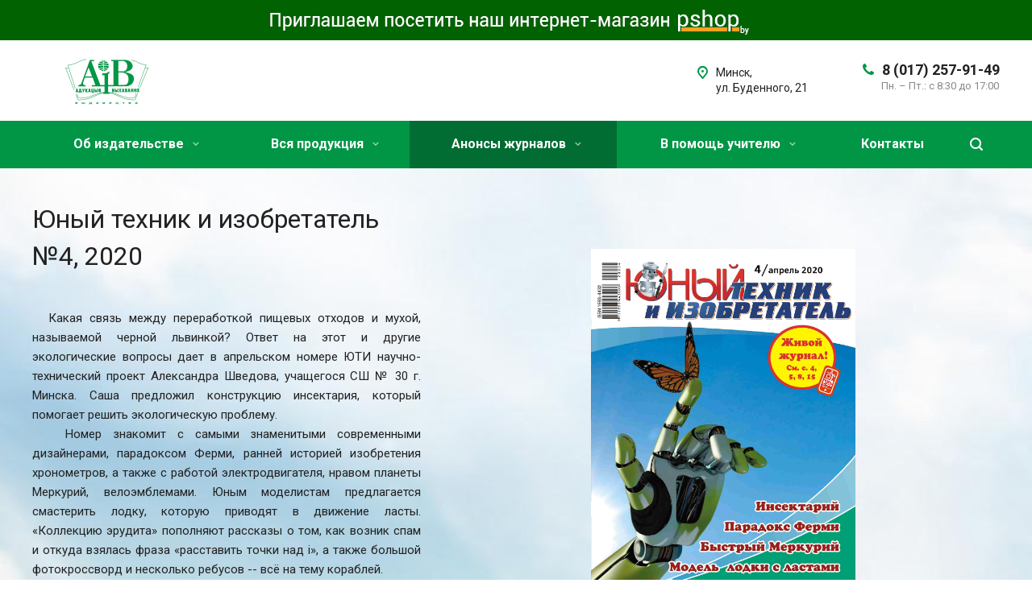

--- FILE ---
content_type: text/html; charset=UTF-8
request_url: https://p-shkola.by/projects/yunyy-tekhnik-i-izobretatel/yunyy-tekhnik-i-izobretatel-4-2020/
body_size: 42568
content:
<!DOCTYPE html>
<html xmlns="http://www.w3.org/1999/xhtml" xml:lang="ru" lang="ru" class="  ">
	<head>
						<title>Юный техник и изобретатель №4, 2020 - p-shkola.by</title>
		<meta name="viewport" content="initial-scale=1.0, width=device-width" />
		<meta name="HandheldFriendly" content="true" />
		<meta name="yes" content="yes" />
		<meta name="apple-mobile-web-app-status-bar-style" content="black" />
		<meta name="SKYPE_TOOLBAR" content="SKYPE_TOOLBAR_PARSER_COMPATIBLE" />
		<meta http-equiv="Content-Type" content="text/html; charset=UTF-8" />
<link href="https://fonts.googleapis.com/css?family=Roboto:300italic,400italic,500italic,700italic,400,300,500,700subset=latin,cyrillic-ext" type="text/css"  rel="stylesheet" />
<link href="/bitrix/templates/aspro-allcorp2/css/bootstrap.min.css?151498214788745" type="text/css"  data-template-style="true"  rel="stylesheet" />
<link href="/bitrix/templates/aspro-allcorp2/css/fonts/font-awesome/css/font-awesome.min.css?151498214731000" type="text/css"  data-template-style="true"  rel="stylesheet" />
<link href="/bitrix/templates/aspro-allcorp2/vendor/flexslider/flexslider.min.css?15149821473858" type="text/css"  data-template-style="true"  rel="stylesheet" />
<link href="/bitrix/templates/aspro-allcorp2/css/jquery.fancybox.min.css?15149821473213" type="text/css"  data-template-style="true"  rel="stylesheet" />
<link href="/bitrix/templates/aspro-allcorp2/css/theme-elements.min.css?15149821473471" type="text/css"  data-template-style="true"  rel="stylesheet" />
<link href="/bitrix/templates/aspro-allcorp2/css/theme-responsive.min.css?1514982147703" type="text/css"  data-template-style="true"  rel="stylesheet" />
<link href="/bitrix/templates/aspro-allcorp2/css/print.min.css?151498214710672" type="text/css"  data-template-style="true"  rel="stylesheet" />
<link href="/bitrix/templates/aspro-allcorp2/css/animation/animate.min.css?151498214752789" type="text/css"  data-template-style="true"  rel="stylesheet" />
<link href="/bitrix/templates/aspro-allcorp2/css/animation/animation_ext.min.css?15149821473791" type="text/css"  data-template-style="true"  rel="stylesheet" />
<link href="/bitrix/templates/aspro-allcorp2/css/h1-normal.min.css?1514982147147" type="text/css"  data-template-style="true"  rel="stylesheet" />
<link href="/bitrix/templates/.default/ajax/ajax.min.css?1682972028420" type="text/css"  data-template-style="true"  rel="stylesheet" />
<link href="/bitrix/templates/aspro-allcorp2/css/width-3.min.css?1514982147701" type="text/css"  data-template-style="true"  rel="stylesheet" />
<link href="/bitrix/templates/aspro-allcorp2/css/font-10.min.css?15149821472373" type="text/css"  data-template-style="true"  rel="stylesheet" />
<link href="/bitrix/templates/aspro-allcorp2/styles.css?158694084716415" type="text/css"  data-template-style="true"  rel="stylesheet" />
<link href="/bitrix/templates/aspro-allcorp2/template_styles.css?1593709856608489" type="text/css"  data-template-style="true"  rel="stylesheet" />
<link href="/bitrix/templates/aspro-allcorp2/css/responsive.min.css?151498214750744" type="text/css"  data-template-style="true"  rel="stylesheet" />
<link href="/bitrix/templates/aspro-allcorp2/themes/CUSTOM_s2/colors.min.css?169891566418907" type="text/css"  data-template-style="true"  rel="stylesheet" />
<link href="/bitrix/templates/aspro-allcorp2/bg_color/light/bgcolors.min.css?151498214754" type="text/css"  data-template-style="true"  rel="stylesheet" />
<link href="/bitrix/templates/aspro-allcorp2/css/custom.css?1514982147191" type="text/css"  data-template-style="true"  rel="stylesheet" />
<script type="text/javascript">if(!window.BX)window.BX={};if(!window.BX.message)window.BX.message=function(mess){if(typeof mess==='object'){for(let i in mess) {BX.message[i]=mess[i];} return true;}};</script>
<script type="text/javascript">(window.BX||top.BX).message({'JS_CORE_LOADING':'Загрузка...','JS_CORE_NO_DATA':'- Нет данных -','JS_CORE_WINDOW_CLOSE':'Закрыть','JS_CORE_WINDOW_EXPAND':'Развернуть','JS_CORE_WINDOW_NARROW':'Свернуть в окно','JS_CORE_WINDOW_SAVE':'Сохранить','JS_CORE_WINDOW_CANCEL':'Отменить','JS_CORE_WINDOW_CONTINUE':'Продолжить','JS_CORE_H':'ч','JS_CORE_M':'м','JS_CORE_S':'с','JSADM_AI_HIDE_EXTRA':'Скрыть лишние','JSADM_AI_ALL_NOTIF':'Показать все','JSADM_AUTH_REQ':'Требуется авторизация!','JS_CORE_WINDOW_AUTH':'Войти','JS_CORE_IMAGE_FULL':'Полный размер'});</script>

<script type="text/javascript" src="/bitrix/js/main/core/core.min.js?1733668201220366"></script>

<script>BX.setJSList(['/bitrix/js/main/core/core_ajax.js','/bitrix/js/main/core/core_promise.js','/bitrix/js/main/polyfill/promise/js/promise.js','/bitrix/js/main/loadext/loadext.js','/bitrix/js/main/loadext/extension.js','/bitrix/js/main/polyfill/promise/js/promise.js','/bitrix/js/main/polyfill/find/js/find.js','/bitrix/js/main/polyfill/includes/js/includes.js','/bitrix/js/main/polyfill/matches/js/matches.js','/bitrix/js/ui/polyfill/closest/js/closest.js','/bitrix/js/main/polyfill/fill/main.polyfill.fill.js','/bitrix/js/main/polyfill/find/js/find.js','/bitrix/js/main/polyfill/matches/js/matches.js','/bitrix/js/main/polyfill/core/dist/polyfill.bundle.js','/bitrix/js/main/core/core.js','/bitrix/js/main/polyfill/intersectionobserver/js/intersectionobserver.js','/bitrix/js/main/lazyload/dist/lazyload.bundle.js','/bitrix/js/main/polyfill/core/dist/polyfill.bundle.js','/bitrix/js/main/parambag/dist/parambag.bundle.js']);
</script>
<script type="text/javascript">(window.BX||top.BX).message({'pull_server_enabled':'N','pull_config_timestamp':'0','pull_guest_mode':'N','pull_guest_user_id':'0'});(window.BX||top.BX).message({'PULL_OLD_REVISION':'Для продолжения корректной работы с сайтом необходимо перезагрузить страницу.'});</script>
<script type="text/javascript">(window.BX||top.BX).message({'LANGUAGE_ID':'ru','FORMAT_DATE':'DD.MM.YYYY','FORMAT_DATETIME':'DD.MM.YYYY HH:MI:SS','COOKIE_PREFIX':'BITRIX_SM','SERVER_TZ_OFFSET':'10800','UTF_MODE':'Y','SITE_ID':'s2','SITE_DIR':'/','USER_ID':'','SERVER_TIME':'1762956766','USER_TZ_OFFSET':'0','USER_TZ_AUTO':'Y','bitrix_sessid':'83197dfe76aacb6ca61ae5148f9268d7'});</script>


<script type="text/javascript"  src="/bitrix/cache/js/s2/aspro-allcorp2/kernel_main/kernel_main_v1.js?1743684274152878"></script>
<script type="text/javascript" src="/bitrix/js/ui/dexie/dist/dexie3.bundle.min.js?168297407788295"></script>
<script type="text/javascript" src="/bitrix/js/main/core/core_ls.min.js?16829718047365"></script>
<script type="text/javascript" src="/bitrix/js/main/core/core_frame_cache.min.js?168297377711264"></script>
<script type="text/javascript" src="/bitrix/js/pull/protobuf/protobuf.min.js?168297181376433"></script>
<script type="text/javascript" src="/bitrix/js/pull/protobuf/model.min.js?168297181314190"></script>
<script type="text/javascript" src="/bitrix/js/rest/client/rest.client.min.js?16829718139240"></script>
<script type="text/javascript" src="/bitrix/js/pull/client/pull.client.min.js?173366823248309"></script>
<script type="text/javascript" src="/bitrix/js/main/jquery/jquery-2.2.4.min.js?168297411885578"></script>
<script type="text/javascript" src="/bitrix/js/main/ajax.min.js?168297179322194"></script>
<script type="text/javascript">BX.setJSList(['/bitrix/js/main/core/core_fx.js','/bitrix/js/main/pageobject/pageobject.js','/bitrix/js/main/core/core_window.js','/bitrix/js/main/session.js','/bitrix/js/main/date/main.date.js','/bitrix/js/main/core/core_date.js','/bitrix/js/main/utils.js','/bitrix/templates/aspro-allcorp2/components/bitrix/news.detail/projects/script.js','/bitrix/templates/aspro-allcorp2/js/jquery.actual.min.js','/bitrix/templates/aspro-allcorp2/js/jquery.fancybox.js','/bitrix/templates/aspro-allcorp2/vendor/jquery.easing.js','/bitrix/templates/aspro-allcorp2/vendor/jquery.appear.js','/bitrix/templates/aspro-allcorp2/vendor/jquery.cookie.js','/bitrix/templates/aspro-allcorp2/vendor/bootstrap.js','/bitrix/templates/aspro-allcorp2/vendor/flexslider/jquery.flexslider.js','/bitrix/templates/aspro-allcorp2/vendor/jquery.validate.min.js','/bitrix/templates/aspro-allcorp2/js/jquery.uniform.min.js','/bitrix/templates/aspro-allcorp2/js/jqModal.js','/bitrix/templates/aspro-allcorp2/js/detectmobilebrowser.js','/bitrix/templates/aspro-allcorp2/js/matchMedia.js','/bitrix/templates/aspro-allcorp2/js/jquery.alphanumeric.js','/bitrix/templates/aspro-allcorp2/js/jquery.mobile.custom.touch.min.js','/bitrix/templates/aspro-allcorp2/js/general.js','/bitrix/templates/aspro-allcorp2/js/custom.js','/bitrix/components/bitrix/search.title/script.js','/bitrix/templates/aspro-allcorp2/components/bitrix/search.title/fixed/script.js','/bitrix/templates/aspro-allcorp2/js/jquery.inputmask.bundle.min.js','/bitrix/templates/aspro-allcorp2/components/bitrix/subscribe.edit/footer2/script.js']);</script>
<script type="text/javascript">
					(function () {
						"use strict";

						var counter = function ()
						{
							var cookie = (function (name) {
								var parts = ("; " + document.cookie).split("; " + name + "=");
								if (parts.length == 2) {
									try {return JSON.parse(decodeURIComponent(parts.pop().split(";").shift()));}
									catch (e) {}
								}
							})("BITRIX_CONVERSION_CONTEXT_s2");

							if (cookie && cookie.EXPIRE >= BX.message("SERVER_TIME"))
								return;

							var request = new XMLHttpRequest();
							request.open("POST", "/bitrix/tools/conversion/ajax_counter.php", true);
							request.setRequestHeader("Content-type", "application/x-www-form-urlencoded");
							request.send(
								"SITE_ID="+encodeURIComponent("s2")+
								"&sessid="+encodeURIComponent(BX.bitrix_sessid())+
								"&HTTP_REFERER="+encodeURIComponent(document.referrer)
							);
						};

						if (window.frameRequestStart === true)
							BX.addCustomEvent("onFrameDataReceived", counter);
						else
							BX.ready(counter);
					})();
				</script>
<script>BX.message({'JS_REQUIRED':'Заполните это поле!','JS_FORMAT':'Неверный формат!','JS_FILE_EXT':'Недопустимое расширение файла!','JS_PASSWORD_COPY':'Пароли не совпадают!','JS_PASSWORD_LENGTH':'Минимум 6 символов!','JS_ERROR':'Неверно заполнено поле!','JS_FILE_SIZE':'Максимальный размер 5мб!','JS_FILE_BUTTON_NAME':'Выберите файл','JS_FILE_DEFAULT':'Файл не найден','JS_DATE':'Некорректная дата!','JS_DATETIME':'Некорректная дата/время!','JS_REQUIRED_LICENSES':'Согласитесь с условиями','S_CALLBACK':'Заказать звонок','S_QUESTION':'Задать вопрос','S_ASK_QUESTION':'Задать вопрос','ERROR_INCLUDE_MODULE_DIGITAL_TITLE':'Ошибка подключения модуля &laquo;Аспро: Digital-компания&raquo;','ERROR_INCLUDE_MODULE_DIGITAL_TEXT':'Ошибка подключения модуля &laquo;Аспро: Digital-компания&raquo;.<br />Пожалуйста установите модуль и повторите попытку','S_SERVICES':'Наши услуги','S_SERVICES_SHORT':'Услуги','S_TO_ALL_SERVICES':'Все услуги','S_CATALOG':'Каталог товаров','S_CATALOG_SHORT':'Каталог','S_TO_ALL_CATALOG':'Весь каталог','S_CATALOG_FAVORITES':'Наши товары','S_CATALOG_FAVORITES_SHORT':'Товары','S_NEWS':'Новости','S_TO_ALL_NEWS':'Все новости','S_COMPANY':'О компании','S_OTHER':'Прочее','S_CONTENT':'Контент','T_JS_ARTICLE':'Артикул: ','T_JS_NAME':'Наименование: ','T_JS_PRICE':'Цена: ','T_JS_QUANTITY':'Количество: ','T_JS_SUMM':'Сумма: ','FANCY_CLOSE':'Закрыть','FANCY_NEXT':'Вперед','FANCY_PREV':'Назад','CUSTOM_COLOR_CHOOSE':'Выбрать','CUSTOM_COLOR_CANCEL':'Отмена','S_MOBILE_MENU':'Меню','DIGITAL_T_MENU_BACK':'Назад','DIGITAL_T_MENU_CALLBACK':'Обратная связь','DIGITAL_T_MENU_CONTACTS_TITLE':'Будьте на связи','TITLE_BASKET':'В корзине товаров на #SUMM#','BASKET_SUMM':'#SUMM#','EMPTY_BASKET':'Корзина пуста','TITLE_BASKET_EMPTY':'Корзина пуста','BASKET':'Корзина','SEARCH_TITLE':'Поиск','SOCIAL_TITLE':'Оставайтесь на связи','LOGIN':'Войти','MY_CABINET':'Мой кабинет','SUBSCRIBE_TITLE':'Будьте всегда в курсе','HEADER_SCHEDULE':'Время работы','SEO_TEXT':'SEO описание','COMPANY_IMG':'Картинка компании','COMPANY_TEXT':'Описание компании','JS_RECAPTCHA_ERROR':'Пройдите проверку','JS_PROCESSING_ERROR':'Согласитесь с условиями!','CONFIG_SAVE_SUCCESS':'Настройки сохранены','CONFIG_SAVE_FAIL':'Ошибка сохранения настроек','RELOAD_PAGE':'Обновить страницу','REFRESH':'Поменять картинку','RECAPTCHA_TEXT':'Подтвердите, что вы не робот'})</script>
<link rel="shortcut icon" href="/favicon.ico?1682971497" type="image/x-icon" />
<link rel="apple-touch-icon" sizes="180x180" href="/upload/CAllcorp2/1b8/1b850c47105b5c90fb0dc2a5d425be2a.jpg" />
<meta property="og:description" content="

	 
p { text-indent: 20px; }
  Какая связь между переработкой пищевых отходов и мухой, называемой черной львинкой? Ответ на этот и другие экологические вопросы дает в апрельском номере ЮТИ научно-технический проект Александра Шведова, учащегося СШ № 30 г. Минска. Саша предложил конструкцию инсектария, который помогает решить экологическую проблему. 
	 &nbsp;&nbsp; Номер знакомит с самыми знаменитыми современными дизайнерами, парадоксом Ферми, ранней историей изобретения хронометров, а также с работой электродвигателя, нравом планеты Меркурий, велоэмблемами. Юным моделистам предлагается смастерить лодку, которую приводят в движение ласты. «Коллекцию эрудита» пополняют рассказы о том, как возник спам и откуда взялась фраза «расставить точки над і», а также большой фотокроссворд и несколько ребусов -- всё на тему кораблей.
 


  Купить " />
<meta property="og:image" content="/upload/iblock/8de/8deb59f9b1c5c6dd3b5d8f168ebe5299.jpg" />
<link rel="image_src" href="/upload/iblock/8de/8deb59f9b1c5c6dd3b5d8f168ebe5299.jpg"  />
<meta property="og:title" content="Юный техник и изобретатель №4, 2020 - p-shkola.by" />
<meta property="og:type" content="website" />
<meta property="og:url" content="/projects/yunyy-tekhnik-i-izobretatel/yunyy-tekhnik-i-izobretatel-4-2020/" />



<script type="text/javascript"  src="/bitrix/cache/js/s2/aspro-allcorp2/template_25eddbfbe748f215ccacfc7d079649b9/template_25eddbfbe748f215ccacfc7d079649b9_v1.js?1742376464337724"></script>
<script type="text/javascript"  src="/bitrix/cache/js/s2/aspro-allcorp2/page_9db85a60d2cdc01395c482658e652d61/page_9db85a60d2cdc01395c482658e652d61_v1.js?1742376825991"></script>
<script type="text/javascript"  src="/bitrix/cache/js/s2/aspro-allcorp2/default_96d385512b43ac3ff6951899d3bf4d22/default_96d385512b43ac3ff6951899d3bf4d22_v1.js?1742376464494"></script>
<script type="text/javascript">var _ba = _ba || []; _ba.push(["aid", "85b00961f74df318ebf5a4c2857c4771"]); _ba.push(["host", "p-shkola.by"]); (function() {var ba = document.createElement("script"); ba.type = "text/javascript"; ba.async = true;ba.src = (document.location.protocol == "https:" ? "https://" : "http://") + "bitrix.info/ba.js";var s = document.getElementsByTagName("script")[0];s.parentNode.insertBefore(ba, s);})();</script>


				<!-- Global site tag (gtag.js) - Google Analytics -->
<script async src="https://www.googletagmanager.com/gtag/js?id=UA-163689220-1"></script>
<script>
  window.dataLayer = window.dataLayer || [];
  function gtag(){dataLayer.push(arguments);}
  gtag('js', new Date());

  gtag('config', 'UA-163689220-1');
</script>
	</head>

	<body class="with_banners  header_nopacity hide_menu_page header_fill_colored side_left all_title_2 mheader-v2 footer-v3 fill_bg_n header-v1 title-v1 with_phones">
		<div id="panel"></div>

		
				<script type='text/javascript'>
		var arBasketItems = {};
		var arAllcorp2Options = ({
			'SITE_DIR' : '/',
			'SITE_ID' : 's2',
			'SITE_TEMPLATE_PATH' : '/bitrix/templates/aspro-allcorp2',
			'THEME' : ({
				'THEME_SWITCHER' : 'N',
				'BASE_COLOR' : 'CUSTOM',
				'BASE_COLOR_CUSTOM' : '019645',
				'LOGO_IMAGE' : '/upload/CAllcorp2/962/962a75c101f8bc16497726c85c1286ec.png',
				'LOGO_IMAGE_LIGHT' : '',
				'TOP_MENU' : '',
				'TOP_MENU_FIXED' : 'Y',
				'COLORED_LOGO' : 'N',
				'SIDE_MENU' : 'LEFT',
				'SCROLLTOTOP_TYPE' : 'RECT_COLOR',
				'SCROLLTOTOP_POSITION' : 'PADDING',
				'CAPTCHA_FORM_TYPE' : 'Y',
				'PHONE_MASK' : '+375 (99) 999-99-99',
				'VALIDATE_PHONE_MASK' : '^[+]375 [(][0-9]{2}[)] [0-9]{3}[-][0-9]{2}[-][0-9]{2}$',
				'DATE_MASK' : 'd.m.y',
				'DATE_PLACEHOLDER' : 'дд.мм.гггг',
				'VALIDATE_DATE_MASK' : '^[0-9]{1,2}\.[0-9]{1,2}\.[0-9]{4}$',
				'DATETIME_MASK' : 'd.m.y h:s',
				'DATETIME_PLACEHOLDER' : 'дд.мм.гггг чч:мм',
				'VALIDATE_DATETIME_MASK' : '^[0-9]{1,2}\.[0-9]{1,2}\.[0-9]{4} [0-9]{1,2}\:[0-9]{1,2}$',
				'VALIDATE_FILE_EXT' : 'png|jpg|jpeg|gif|doc|docx|xls|xlsx|txt|pdf|odt|rtf|exe',
				'SOCIAL_VK' : 'https://vk.com/rukzachok1',
				'SOCIAL_FACEBOOK' : 'https://www.facebook.com/pshkola.official/',
				'SOCIAL_TWITTER' : '',
				'SOCIAL_YOUTUBE' : 'https://www.youtube.com/user/pshkola',
				'SOCIAL_ODNOKLASSNIKI' : '',
				'SOCIAL_GOOGLEPLUS' : '',
				'BANNER_WIDTH' : '',
				'TEASERS_INDEX' : 'N',
				'CATALOG_INDEX' : 'N',
				'PORTFOLIO_INDEX' : 'N',
				'INSTAGRAMM_INDEX' : 'N',
				'BIGBANNER_ANIMATIONTYPE' : 'SLIDE_HORIZONTAL',
				'BIGBANNER_SLIDESSHOWSPEED' : '5000',
				'BIGBANNER_ANIMATIONSPEED' : '600',
				'PARTNERSBANNER_SLIDESSHOWSPEED' : '5000',
				'PARTNERSBANNER_ANIMATIONSPEED' : '600',
				'ORDER_VIEW' : 'N',
				'ORDER_BASKET_VIEW' : 'FLY',
				'URL_BASKET_SECTION' : '/cart/',
				'URL_ORDER_SECTION' : '/cart/order/',
				'PAGE_WIDTH' : '3',
				'PAGE_CONTACTS' : '1',
				'CATALOG_BLOCK_TYPE' : 'catalog_table',
				'HEADER_TYPE' : '1',
				'HEADER_TOP_LINE' : '',
				'HEADER_FIXED' : '2',
				'HEADER_MOBILE' : '2',
				'HEADER_MOBILE_MENU' : '1',
				'HEADER_MOBILE_MENU_SHOW_TYPE' : '',
				'TYPE_SEARCH' : 'fixed',
				'PAGE_TITLE' : '1',
				'INDEX_TYPE' : 'index2',
				'FOOTER_TYPE' : '3',
				'FOOTER_TYPE' : '3',
				'PRINT_BUTTON' : 'N',
				'SHOW_SMARTFILTER' : 'Y',
				'LICENCE_CHECKED' : 'N',
				'FILTER_VIEW' : 'VERTICAL',
				'YA_GOLAS' : 'N',
				'YA_COUNTER_ID' : '50933573',
				'USE_FORMS_GOALS' : 'COMMON',
				'USE_SALE_GOALS' : 'Y',
				'USE_DEBUG_GOALS' : 'N',
				'IS_BASKET_PAGE' : '',
				'IS_ORDER_PAGE' : '',
			})
		});
		</script>
		<!--'start_frame_cache_options-block'-->			<script>
				var arBasketItems = [];
			</script>
		<!--'end_frame_cache_options-block'-->				<!--'start_frame_cache_g8YS48'-->



<!--'end_frame_cache_g8YS48'-->		


		

	
						<div class="banner CROP TOP_HEADER hidden-sm hidden-xs"  style=" background:#006200;" id="bx_3218110189_1011">		
							<a href="https://www.pshop.by" target="_blank">
							<img src="/upload/iblock/23f/02e404ba2075a97e3ecd3606b49c7cbf.jpg" alt="pshop.by" title="pshop.by" class="" />
							</a>
					</div>
			<div class="visible-lg visible-md title-v1">
			<header class="header_1 long">
	<div class="logo_and_menu-row">
		<div class="logo-row">
			<div class="maxwidth-theme">
								<div class="logo-block paddings pull-left">
					<div class="logo">
						<a href="/"><img src="/upload/CAllcorp2/962/962a75c101f8bc16497726c85c1286ec.png" alt="p-shkola.by" title="p-shkola.by" /></a>					</div>
				</div>
													<div class="col-md-2 visible-lg nopadding-right slogan">
						<div class="top-description">
							<div>
								<div style="width: 550px;padding-top: 13.5px;text-align: left;">
	<br>
</div>
 <br>							</div>
						</div>
					</div>
												<div class="right-icons pull-right">
					<div class="phone-block with_btn">
																			<div class="inner-table-block p-block">
																<div class="phone big">
								<i class="svg inline  svg-inline-phone colored" aria-hidden="true" ><svg xmlns="http://www.w3.org/2000/svg" width="14" height="14" viewBox="0 0 14 14">
  <defs>
    <style>
      .pcls-1 {
        fill: #222;
        fill-rule: evenodd;
      }
    </style>
  </defs>
  <path class="pcls-1" d="M14,11.052a0.5,0.5,0,0,0-.03-0.209,1.758,1.758,0,0,0-.756-0.527C12.65,10,12.073,9.69,11.515,9.363a2.047,2.047,0,0,0-.886-0.457c-0.607,0-1.493,1.8-2.031,1.8a2.138,2.138,0,0,1-.856-0.388A9.894,9.894,0,0,1,3.672,6.253,2.134,2.134,0,0,1,3.283,5.4c0-.536,1.8-1.421,1.8-2.027a2.045,2.045,0,0,0-.458-0.885C4.3,1.932,3.99,1.355,3.672.789A1.755,1.755,0,0,0,3.144.034,0.5,0.5,0,0,0,2.935,0,4.427,4.427,0,0,0,1.551.312,2.62,2.62,0,0,0,.5,1.524,3.789,3.789,0,0,0-.011,3.372a7.644,7.644,0,0,0,.687,2.6A9.291,9.291,0,0,0,1.5,7.714a16.783,16.783,0,0,0,4.778,4.769,9.283,9.283,0,0,0,1.742.825,7.673,7.673,0,0,0,2.608.686,3.805,3.805,0,0,0,1.851-.507,2.62,2.62,0,0,0,1.214-1.052A4.418,4.418,0,0,0,14,11.052Z"/>
</svg>
</i>				
				<a href="tel:80172579149">8 (017) 257-91-49</a>
							</div>
												<div class="schedule">
									<div>
	 Пн. – Пт.: с 8:30 до 17:00<br>
</div>
 <br>								</div>
							</div>
																	</div>
				</div>
													<div class="col-md-2 pull-right">
						<div class="inner-table-block address">
							<div>
								<i class="svg inline  svg-inline-address colored" aria-hidden="true" ><svg xmlns="http://www.w3.org/2000/svg" width="13" height="16" viewBox="0 0 13 16">
  <defs>
    <style>
      .cls-1 {
        fill-rule: evenodd;
      }
    </style>
  </defs>
  <path data-name="Ellipse 74 copy" class="cls-1" d="M763.9,42.916h0.03L759,49h-1l-4.933-6.084h0.03a6.262,6.262,0,0,1-1.1-3.541,6.5,6.5,0,0,1,13,0A6.262,6.262,0,0,1,763.9,42.916ZM758.5,35a4.5,4.5,0,0,0-3.741,7h-0.012l3.542,4.447h0.422L762.289,42H762.24A4.5,4.5,0,0,0,758.5,35Zm0,6a1.5,1.5,0,1,1,1.5-1.5A1.5,1.5,0,0,1,758.5,41Z" transform="translate(-752 -33)"/>
</svg>
</i>								<div>
									Минск, <br>
 ул. Буденного, 21								</div>
							</div>
						</div>
					</div>
							</div>
		</div>	</div>
		<div class="menu-row with-color bgcolored colored_all sliced">
		<div class="maxwidth-theme">
			<div class="col-md-12">
				<div class="right-icons pull-right">
										<div class="pull-right">
						<div class="wrap_icon inner-table-block">
							<button class="inline-search-show twosmallfont" title="Поиск">
								<i class="svg inline  svg-inline-search" aria-hidden="true" ><svg xmlns="http://www.w3.org/2000/svg" width="16" height="16" viewBox="0 0 16 16">
  <defs>
    <style>
      .stcls-1 {
        fill: #222;
        fill-rule: evenodd;
      }
    </style>
  </defs>
  <path class="stcls-1" d="M15.644,15.644a1.164,1.164,0,0,1-1.646,0l-2.95-2.95a7.036,7.036,0,1,1,1.645-1.645L15.644,14A1.164,1.164,0,0,1,15.644,15.644ZM7,2a5,5,0,1,0,5,5A5,5,0,0,0,7,2Z"/>
</svg>
</i>							</button>
						</div>
					</div>
									</div>
				<div class="menu-only">
					<nav class="mega-menu sliced">
							<div class="table-menu catalog_icons_Y">
		<div class="marker-nav"></div>
		<table>
			<tr>
																			<td class="menu-item unvisible dropdown">
						<div class="wrap">
							<a class="dropdown-toggle" href="/company/">
								Об издательстве								<i class="fa fa-angle-down"></i>
								<div class="line-wrapper"><span class="line"></span></div>
							</a>
															<span class="tail"></span>
								<ul class="dropdown-menu">
																																							<li class=" count_4  ">
																						<a href="/company/index.php" title="Об издательстве">Об издательстве</a>
																					</li>
																																							<li class=" count_4  ">
																						<a href="/company/history/" title="История">История</a>
																					</li>
																																							<li class=" count_4  ">
																						<a href="/company/novosti/" title="Новости">Новости</a>
																					</li>
																																							<li class=" count_4  ">
																						<a href="/company/reviews/" title="Отзывы">Отзывы</a>
																					</li>
																																							<li class=" count_4  ">
																						<a href="/company/reklama2" title="Реклама">Реклама</a>
																					</li>
																																							<li class=" count_4  ">
																						<a href="/company/requisites/" title="Реквизиты">Реквизиты</a>
																					</li>
																																							<li class=" count_4  ">
																						<a href="/company/partners/" title="Партнеры">Партнеры</a>
																					</li>
																	</ul>
													</div>
					</td>
																			<td class="menu-item unvisible dropdown">
						<div class="wrap">
							<a class="dropdown-toggle" href="/services/">
								Вся продукция								<i class="fa fa-angle-down"></i>
								<div class="line-wrapper"><span class="line"></span></div>
							</a>
															<span class="tail"></span>
								<ul class="dropdown-menu">
																																							<li class="dropdown-submenu count_4  has_img">
																						<a href="/services/zhurnaly/" title="Журналы">Журналы<span class="arrow"><i></i></span></a>
																																			<ul class="dropdown-menu toggle_menu">
																																									<li class="  ">
															<a href="/services/zhurnaly/detskie-zhurnaly/" title="Детские журналы">Детские журналы</a>
																													</li>
																																									<li class="  ">
															<a href="/services/zhurnaly/nauchno-metodicheskie-zhurnaly/" title="Научно-методические журналы">Научно-методические журналы</a>
																													</li>
																																									<li class="  ">
															<a href="/services/zhurnaly/gde-i-kak-podpisatsya/" title="Как подписаться">Как подписаться</a>
																													</li>
																																									<li class="  ">
															<a href="/services/zhurnaly/gde-kupity/" title="Где купить">Где купить</a>
																													</li>
																																						</ul>
																					</li>
																																							<li class="dropdown-submenu count_4  has_img">
																						<a href="/services/knigi/" title="Книги  ">Книги  <span class="arrow"><i></i></span></a>
																																			<ul class="dropdown-menu toggle_menu">
																																									<li class="  ">
															<a href="/services/knigi/skachat-katalog/" title="Каталог книжной продукции">Каталог книжной продукции</a>
																													</li>
																																									<li class="  ">
															<a href="/services/knigi/tematika/" title="Тематика">Тематика</a>
																													</li>
																																									<li class="  ">
															<a href="/services/knigi/novinki/" title="Новинки">Новинки</a>
																													</li>
																																									<li class="  ">
															<a href="/services/knigi/gde-kupit2/" title="Где купить">Где купить</a>
																													</li>
																																						</ul>
																					</li>
																																							<li class="dropdown-submenu count_4  has_img">
																						<a href="/services/listovaya-produktsiya/" title="Листовая продукция">Листовая продукция<span class="arrow"><i></i></span></a>
																																			<ul class="dropdown-menu toggle_menu">
																																									<li class="  ">
															<a href="/services/listovaya-produktsiya/katalog-detskiy/" title="Каталог для начальной школы">Каталог для начальной школы</a>
																													</li>
																																									<li class="  ">
															<a href="/services/listovaya-produktsiya/novinki1/" title="Новинки">Новинки</a>
																													</li>
																																									<li class="  ">
															<a href="/services/listovaya-produktsiya/tematika1/" title="Тематика">Тематика</a>
																													</li>
																																									<li class="  ">
															<a href="/services/listovaya-produktsiya/gde-kupit1/" title="Где купить">Где купить</a>
																													</li>
																																						</ul>
																					</li>
																																							<li class="dropdown-submenu count_4  has_img">
																						<a href="/services/tekhnologii/" title="Современные технологии">Современные технологии<span class="arrow"><i></i></span></a>
																																			<ul class="dropdown-menu toggle_menu">
																																									<li class="  ">
															<a href="/services/tekhnologii/izdaniya-s-nakleykami/" title="Издания с наклейками">Издания с наклейками</a>
																													</li>
																																									<li class="  ">
															<a href="/services/tekhnologii/ar/" title="Технология дополненной реальности">Технология дополненной реальности</a>
																													</li>
																																									<li class="  ">
															<a href="/services/tekhnologii/multimediynye-tekhnologii/" title="Мультимедийные технологии">Мультимедийные технологии</a>
																													</li>
																																						</ul>
																					</li>
																	</ul>
													</div>
					</td>
																			<td class="menu-item unvisible dropdown active">
						<div class="wrap">
							<a class="dropdown-toggle" href="/projects/">
								Анонсы журналов								<i class="fa fa-angle-down"></i>
								<div class="line-wrapper"><span class="line"></span></div>
							</a>
															<span class="tail"></span>
								<ul class="dropdown-menu">
																																							<li class=" count_4  ">
																						<a href="/projects/belaruski-gistarychny-chasopis/" title="Беларускі гістарычны часопіс">Беларускі гістарычны часопіс</a>
																					</li>
																																							<li class=" count_4  ">
																						<a href="/projects/vykhavanne-i-dadatkovaya-adukatsyya/" title="Выхаванне і дадатковая адукацыя">Выхаванне і дадатковая адукацыя</a>
																					</li>
																																							<li class=" count_4  ">
																						<a href="/projects/dialog/" title="Диалог">Диалог</a>
																					</li>
																																							<li class=" count_4  ">
																						<a href="/projects/otlichnik-seriya-1-klass/" title="Отличник 1 класс">Отличник 1 класс</a>
																					</li>
																																							<li class=" count_4  ">
																						<a href="/projects/otlichnik-2-3-4-klass/" title="Отличник 2, 3, 4 класс">Отличник 2, 3, 4 класс</a>
																					</li>
																																							<li class=" count_4  has_img">
																						<a href="/projects/pachatkovaya-shkola-/" title="Пачатковая школа">Пачатковая школа</a>
																					</li>
																																							<li class=" count_4  ">
																						<a href="/projects/ryukzachishka/" title="Рюкзачишка (с наклейками)">Рюкзачишка (с наклейками)</a>
																					</li>
																																							<li class=" count_4  ">
																						<a href="/projects/ryukzachishkiny-propisi/" title="Рюкзачишкины прописи">Рюкзачишкины прописи</a>
																					</li>
																																							<li class=" count_4  has_img">
																						<a href="/projects/ryukzachok/" title="Рюкзачок">Рюкзачок</a>
																					</li>
																																							<li class=" count_4  ">
																						<a href="/projects/ryukzachok-vesyelyy-zoopark/" title="Рюкзачок. Весёлый зоопарк (с наклейками)">Рюкзачок. Весёлый зоопарк (с наклейками)</a>
																					</li>
																																							<li class=" count_4  ">
																						<a href="/projects/ryukzachok-mir-puteshestviy/" title="Рюкзачок. Мир путешествий">Рюкзачок. Мир путешествий</a>
																					</li>
																																							<li class=" count_4  ">
																						<a href="/projects/topa/" title="Топа">Топа</a>
																					</li>
																																							<li class=" count_4  ">
																						<a href="/projects/topa-vyrezalochka/" title="Топа. Вырезалочка">Топа. Вырезалочка</a>
																					</li>
																																							<li class=" count_4 active ">
																						<a href="/projects/yunyy-tekhnik-i-izobretatel/" title="Юный техник и изобретатель">Юный техник и изобретатель</a>
																					</li>
																																							<li class=" count_4  ">
																						<a href="/projects/ya-sam/" title="Я сам!">Я сам!</a>
																					</li>
																	</ul>
													</div>
					</td>
																			<td class="menu-item unvisible dropdown">
						<div class="wrap">
							<a class="dropdown-toggle" href="/timetable/">
								В помощь учителю								<i class="fa fa-angle-down"></i>
								<div class="line-wrapper"><span class="line"></span></div>
							</a>
															<span class="tail"></span>
								<ul class="dropdown-menu">
																																							<li class=" count_4  ">
																						<a href="" title=""></a>
																					</li>
																																							<li class=" count_4  has_img">
																						<a href="/timetable/rubryka-navukovy-partal-chasopis-pachatkova-shkola/" title="Научный портал">Научный портал</a>
																					</li>
																																							<li class="dropdown-submenu count_4  ">
																						<a href="/timetable/novae-zmestse-pachatkovay-adukatsyi/" title="Новае ў змесце пачатковай адукацыі">Новае ў змесце пачатковай адукацыі<span class="arrow"><i></i></span></a>
																																			<ul class="dropdown-menu toggle_menu">
																																									<li class="  ">
															<a href="/timetable/novae-zmestse-pachatkovay-adukatsyi/dyyagnastychnyya-materyyaly-na-rokakh-belaruskay-movy-iii-klase/" title="Дыягнастычныя матэрыялы на ўроках беларускай мовы ў III класе">Дыягнастычныя матэрыялы на ўроках беларускай мовы ў III класе</a>
																													</li>
																																									<li class="  ">
															<a href="/timetable/novae-zmestse-pachatkovay-adukatsyi/formirovanie-u-mladshikh-shkolnikov-sposobnosti-k-tselepolaganiyu-na-urokakh-po-uchebnomu-predmetu-ch/" title="Формирование у младших школьников способности к целеполаганию на уроках по учебному предмету «Человек и мир»">Формирование у младших школьников способности к целеполаганию на уроках по учебному предмету «Человек и мир»</a>
																													</li>
																																									<li class="  ">
															<a href="/timetable/novae-zmestse-pachatkovay-adukatsyi/farmiravanne-asobasnykh-i-metapradmetnykh-kampetentsyy-vuchnya-iii-klasa-pratsese-navuchannya-i-paza%201/" title="Фарміраванне асобасных і метапрадметных кампетэнцый вучняў ІІІ класа ў працэсе навучання і пазакласнай дзейнасці па вучэбным прадмеце “Беларуская мова” (Заканчэнне. Пачатак у № 5.)  ">Фарміраванне асобасных і метапрадметных кампетэнцый вучняў ІІІ класа ў працэсе навучання і пазакласнай дзейнасці па вучэбным прадмеце “Беларуская мова” (Заканчэнне. Пачатак у № 5.)  </a>
																													</li>
																																									<li class="  ">
															<a href="/timetable/novae-zmestse-pachatkovay-adukatsyi/formirovanie-universalnykh-uchebnykh-deystviy-na-urokakh-matematiki-okonchanie-nachalo-v-4-5-/" title="Формирование универсальных учебных действий на уроках математики (Окончание. Начало в № 4, 5.) ">Формирование универсальных учебных действий на уроках математики (Окончание. Начало в № 4, 5.) </a>
																													</li>
																																									<li class="  ">
															<a href="/timetable/novae-zmestse-pachatkovay-adukatsyi/farmiravanne-asobasnykh-i-metapradmetnykh-kampetentsyy-vuchnya-iii-klasa-pratsese-navuchannya-i-paza/" title="Фарміраванне асобасных і метапрадметных кампетэнцый вучняў ІІІ класа ў працэсе навучання і пазакласнай дзейнасці па вучэбным прадмеце “Беларуская мова”">Фарміраванне асобасных і метапрадметных кампетэнцый вучняў ІІІ класа ў працэсе навучання і пазакласнай дзейнасці па вучэбным прадмеце “Беларуская мова”</a>
																													</li>
																																									<li class="  ">
															<a href="/timetable/novae-zmestse-pachatkovay-adukatsyi/formirovanie-universalnykh-uchebnykh-deystviy-na-urokakh-matematiki-prodolzhenie-nachalo-v-4-/" title="Формирование универсальных учебных действий на уроках математики (Продолжение. Начало в № 4.)">Формирование универсальных учебных действий на уроках математики (Продолжение. Начало в № 4.)</a>
																													</li>
																																									<li class="  ">
															<a href="/timetable/novae-zmestse-pachatkovay-adukatsyi/ispolzovanie-didakticheskikh-igr-i-tvorcheskikh-proektov-na-urokakh-izobrazitelnogo-iskusstva/" title="Использование дидактических игр и творческих проектов на уроках изобразительного искусства">Использование дидактических игр и творческих проектов на уроках изобразительного искусства</a>
																													</li>
																																									<li class="  ">
															<a href="/timetable/novae-zmestse-pachatkovay-adukatsyi/formirovanie-universalnykh-uchebnykh-deystviy-na-urokakh-matematiki/" title="Формирование универсальных учебных действий на уроках математики">Формирование универсальных учебных действий на уроках математики</a>
																													</li>
																																									<li class="  ">
															<a href="/timetable/novae-zmestse-pachatkovay-adukatsyi/farmiravanne-niversalnykh-vuchebnykh-dzeyannya-srodkami-vuchebnaga-pradmeta-chalavek-i-svet-maya-rad%201/" title="Фарміраванне ўніверсальных вучэбных дзеянняў сродкамі вучэбнага прадмета “Чалавек і свет. Мая Радзіма — Беларусь”">Фарміраванне ўніверсальных вучэбных дзеянняў сродкамі вучэбнага прадмета “Чалавек і свет. Мая Радзіма — Беларусь”</a>
																													</li>
																																									<li class="  ">
															<a href="/timetable/novae-zmestse-pachatkovay-adukatsyi/formirovanie-khudozhestvenno-obraznogo-myshleniya-uchashchikhsya-cherez-ispolzovanie-didakticheskikh/" title="Формирование художественно-образного мышления учащихся через использование дидактических заданий на уроках изобразительного искусства">Формирование художественно-образного мышления учащихся через использование дидактических заданий на уроках изобразительного искусства</a>
																													</li>
																																									<li class="collapsed  ">
															<a href="/timetable/novae-zmestse-pachatkovay-adukatsyi/farmiravanne-niversalnykh-vuchebnykh-dzeyannya-srodkami-vuchebnaga-pradmeta-chalavek-i-svet-maya-rad/" title="Фарміраванне ўніверсальных вучэбных дзеянняў сродкамі вучэбнага прадмета “Чалавек і свет. Мая Радзіма — Беларусь”">Фарміраванне ўніверсальных вучэбных дзеянняў сродкамі вучэбнага прадмета “Чалавек і свет. Мая Радзіма — Беларусь”</a>
																													</li>
																																									<li class="collapsed  ">
															<a href="/timetable/novae-zmestse-pachatkovay-adukatsyi/farmiravanne-regulyaty-nykh-vuchebnykh-dzeyannya-na-rokakh-belaruskay-movy/" title="Фарміраванне рэгулятыўных вучэбных дзеянняў на ўроках беларускай мовы">Фарміраванне рэгулятыўных вучэбных дзеянняў на ўроках беларускай мовы</a>
																													</li>
																																									<li class="collapsed  ">
															<a href="/timetable/novae-zmestse-pachatkovay-adukatsyi/otsenka-sformirovannosti-metapredmetnykh-rezultatov-uchashchikhsya-iv-klassa-na-primere-diagnostiche/" title="Оценка сформированности метапредметных результатов учащихся IV класса (на примере диагностического теста по русскому языку)">Оценка сформированности метапредметных результатов учащихся IV класса (на примере диагностического теста по русскому языку)</a>
																													</li>
																																									<li class="collapsed  ">
															<a href="/timetable/novae-zmestse-pachatkovay-adukatsyi/dyyagnostyka-sfarmiravanastsi-pradmetnykh-metapradmetnykh-i-asobasnykh-kampetentsyy-vuchnya-na-rokakh/" title="Дыягностыка сфарміраванасці прадметных, метапрадметных і асобасных кампетэнцый вучняў на ўроках навучання грамаце">Дыягностыка сфарміраванасці прадметных, метапрадметных і асобасных кампетэнцый вучняў на ўроках навучання грамаце</a>
																													</li>
																																									<li class="collapsed  ">
															<a href="/timetable/novae-zmestse-pachatkovay-adukatsyi/diagnosticheskie-materialy-na-urokakh-fizicheskoy-kultury-i-zdorovya/" title="Диагностические материалы на уроках физической культуры и здоровья">Диагностические материалы на уроках физической культуры и здоровья</a>
																													</li>
																																									<li class="collapsed  ">
															<a href="/timetable/novae-zmestse-pachatkovay-adukatsyi/didakticheskie-materialy-na-urokakh-fizicheskoy-kultury-i-zdorovya-okonchanie-nachalo-v-8-/" title="Дидактические материалы на уроках физической культуры и здоровья (Окончание. Начало в № 8.)">Дидактические материалы на уроках физической культуры и здоровья (Окончание. Начало в № 8.)</a>
																													</li>
																																									<li class="collapsed  ">
															<a href="/timetable/novae-zmestse-pachatkovay-adukatsyi/didakticheskie-materialy-na-urokakh-fizicheskoy-kultury-i-zdorovya/" title="Дидактические материалы на уроках физической культуры и здоровья">Дидактические материалы на уроках физической культуры и здоровья</a>
																													</li>
																																									<li class="collapsed  ">
															<a href="/timetable/novae-zmestse-pachatkovay-adukatsyi/metodicheski-rekomendatsii-po-formirovaniyu-i-diagnostike-lichnostnykh-i-metapredmetnykh-kompetentsi/" title="Методически рекомендации по формированию и диагностике личностных и метапредметных компетенций учащихся на содержании учебного предмета “Физическая Культура и здоровье”">Методически рекомендации по формированию и диагностике личностных и метапредметных компетенций учащихся на содержании учебного предмета “Физическая Культура и здоровье”</a>
																													</li>
																																									<li class="collapsed  ">
															<a href="/timetable/novae-zmestse-pachatkovay-adukatsyi/dyyagnastychnyya-materyyaly-na-rokakh-litaraturnaga-chytannya/" title="Дыягнастычныя матэрыялы на ўроках літаратурнага чытання">Дыягнастычныя матэрыялы на ўроках літаратурнага чытання</a>
																													</li>
																																									<li class="collapsed  ">
															<a href="/timetable/novae-zmestse-pachatkovay-adukatsyi/dasyagnenne-metapradmetnykh-vynika-srodkami-vuchebnaga-pradmeta-litaraturnae-chytanne/" title="Дасягненне метапрадметных вынікаў сродкамі вучэбнага прадмета “Літаратурнае чытанне”">Дасягненне метапрадметных вынікаў сродкамі вучэбнага прадмета “Літаратурнае чытанне”</a>
																													</li>
																																									<li class="collapsed  ">
															<a href="/timetable/novae-zmestse-pachatkovay-adukatsyi/atsenka-sfarmiravanastsi-asobasnykh-i-metapradmetnykh-kampetentsyy-vuchnya-pa-vuchebnym-pradmetse-be/" title="Ацэнка сфарміраванасці асобасных і метапрадметных кампетэнцый вучняў па вучэбным прадмеце “Беларуская мова”">Ацэнка сфарміраванасці асобасных і метапрадметных кампетэнцый вучняў па вучэбным прадмеце “Беларуская мова”</a>
																													</li>
																																									<li class="collapsed  ">
															<a href="/timetable/novae-zmestse-pachatkovay-adukatsyi/diagnosticheskie-materialy-po-formirovaniyu-lichnostnykh-i-metapredmetnykh-kompetentsiy/" title="Диагностические материалы по формированию личностных и метапредметных компетенций">Диагностические материалы по формированию личностных и метапредметных компетенций</a>
																													</li>
																																									<li class="collapsed  ">
															<a href="/timetable/novae-zmestse-pachatkovay-adukatsyi/farmiravanne-asobasnykh-i-metapradmetnykh-kampetentsyy-pa-vuchebnym-pradmetse-belaruskaya-mova/" title="Фарміраванне асобасных і метапрадметных кампетэнцый па вучэбным прадмеце “Беларуская мова”">Фарміраванне асобасных і метапрадметных кампетэнцый па вучэбным прадмеце “Беларуская мова”</a>
																													</li>
																																									<li class="collapsed  ">
															<a href="/timetable/novae-zmestse-pachatkovay-adukatsyi/didakticheskie-materialy-na-urokakh-literaturnogo-chteniya-okonchanie-nachalo-v-3-2020-/" title="Дидактические материалы на уроках литературного чтения (Окончание. Начало в № 3/2020) ">Дидактические материалы на уроках литературного чтения (Окончание. Начало в № 3/2020) </a>
																													</li>
																																									<li class="collapsed  ">
															<a href="/timetable/novae-zmestse-pachatkovay-adukatsyi/chytatskaya-gramatnasts-na-rokakh-belaruskay-movy/" title="Чытацкая граматнасць на ўроках беларускай мовы">Чытацкая граматнасць на ўроках беларускай мовы</a>
																													</li>
																																									<li class="collapsed  ">
															<a href="/timetable/novae-zmestse-pachatkovay-adukatsyi/dyyagnastychnyya-materyyaly-pa-farmiravanni-asobasnykh-i-metapradmetnykh-kampetentsyy-u-vuchnya-iii-/" title="Дыягнастычныя матэрыялы па фарміраванні асобасных і метапрадметных кампетэнцый у вучняў III класа па беларускай мове">Дыягнастычныя матэрыялы па фарміраванні асобасных і метапрадметных кампетэнцый у вучняў III класа па беларускай мове</a>
																													</li>
																																									<li class="collapsed  ">
															<a href="/timetable/novae-zmestse-pachatkovay-adukatsyi/formirovanie-i-diagnostika-lichnostnykh-i-metapredmetnykh-kompetentsiy-uchashchikhsya-pri-obuchenii-/" title="Формирование и диагностика личностных и метапредметных компетенций учащихся при обучении литературному чтению ">Формирование и диагностика личностных и метапредметных компетенций учащихся при обучении литературному чтению </a>
																													</li>
																																									<li class="collapsed  ">
															<a href="/timetable/novae-zmestse-pachatkovay-adukatsyi/metadychnyya-rekamendatsyi-pa-farmiravanni-asobasnykh-i-metapradmetnykh-kampetentsyy-vuchnya-pa-vuch/" title="Метадычныя рэкамендацыі па фарміраванні асобасных і метапрадметных кампетэнцый вучняў па вучэбным прадмеце “Беларуская мова” ў III класе">Метадычныя рэкамендацыі па фарміраванні асобасных і метапрадметных кампетэнцый вучняў па вучэбным прадмеце “Беларуская мова” ў III класе</a>
																													</li>
																																									<li class="collapsed  ">
															<a href="/timetable/novae-zmestse-pachatkovay-adukatsyi/razvitie-metapredmetnykh-umeniy-pri-obuchenii-predmetu-chelovek-i-mir-teoreticheskie-i-prakticheskie%202/" title="Развитие метапредметных умений при обучении предмету “Человек и мир”: теоретические и практические аспекты">Развитие метапредметных умений при обучении предмету “Человек и мир”: теоретические и практические аспекты</a>
																													</li>
																																									<li class="collapsed  ">
															<a href="/timetable/novae-zmestse-pachatkovay-adukatsyi/farmiravanne-asobasnykh-i-metapradmetnykh-kampetentsyy-vuchnya-pa-belaruskay-move-ii-klase-/" title="Фарміраванне асобасных і метапрадметных кампетэнцый вучняў па беларускай мове ў ІІ класе ">Фарміраванне асобасных і метапрадметных кампетэнцый вучняў па беларускай мове ў ІІ класе </a>
																													</li>
																																									<li class="collapsed  ">
															<a href="/timetable/novae-zmestse-pachatkovay-adukatsyi/razvitie-metapredmetnykh-umeniy-pri-obuchenii-predmetu-chelovek-i-mir-teoreticheskie-i-prakticheskie%201/" title="Развитие метапредметных умений при обучении предмету “Человек и мир”: теоретические и практические аспекты (Продолжение. Начало в № 11/2019.)  ">Развитие метапредметных умений при обучении предмету “Человек и мир”: теоретические и практические аспекты (Продолжение. Начало в № 11/2019.)  </a>
																													</li>
																																									<li class="collapsed  ">
															<a href="/timetable/novae-zmestse-pachatkovay-adukatsyi/asablivastsi-farmiravannya-metapradmetnykh-i-asobasnykh-kampetentsyy-u-peryyad-vuchannya-gramatse-/" title="Асаблівасці фарміравання метапрадметных і асобасных кампетэнцый у перыяд вучання грамаце ">Асаблівасці фарміравання метапрадметных і асобасных кампетэнцый у перыяд вучання грамаце </a>
																													</li>
																																									<li class="collapsed  ">
															<a href="/timetable/novae-zmestse-pachatkovay-adukatsyi/razvitie-metapredmetnykh-umeniy-pri-obuchenii-predmetu-chelovek-i-mir-teoreticheskie-i-prakticheskie/" title="Развитие метапредметных умений при обучении предмету “Человек и мир”: теоретические и практические аспекты">Развитие метапредметных умений при обучении предмету “Человек и мир”: теоретические и практические аспекты</a>
																													</li>
																																									<li class="collapsed  ">
															<a href="/timetable/novae-zmestse-pachatkovay-adukatsyi/dydaktychnyya-zadanni-dlya-farmiravannya-metapradmetnykh-kampetentsyy-pa-litaraturnym-chytanni-zakan/" title="Дыдактычныя заданні для фарміравання метапрадметных кампетэнцый па літаратурным чытанні (Заканчэнне. Пачатак у № 10/2019.)">Дыдактычныя заданні для фарміравання метапрадметных кампетэнцый па літаратурным чытанні (Заканчэнне. Пачатак у № 10/2019.)</a>
																													</li>
																																									<li class="collapsed  ">
															<a href="/timetable/novae-zmestse-pachatkovay-adukatsyi/dydaktychnyya-zadanni-dlya-farmiravannya-metapradmetnykh-kampetentsyy-pa-litaraturnym-chytanni-/" title="Дыдактычныя заданні для фарміравання метапрадметных кампетэнцый па літаратурным чытанні ">Дыдактычныя заданні для фарміравання метапрадметных кампетэнцый па літаратурным чытанні </a>
																													</li>
																																									<li class="collapsed  ">
															<a href="/timetable/novae-zmestse-pachatkovay-adukatsyi/formirovanie-metapredmetnykh-kompetentsiy-v-uchebnoy-i-vneuchebnoy-deyatelnosti-po-russkomu-yazyku-v/" title="Формирование метапредметных компетенций в учебной и внеучебной деятельности по русскому языку в IV классе">Формирование метапредметных компетенций в учебной и внеучебной деятельности по русскому языку в IV классе</a>
																													</li>
																																									<li class="collapsed  ">
															<a href="/timetable/novae-zmestse-pachatkovay-adukatsyi/diagnostika-metapredmetnykh-rezultatov-po-izobrazitelnomu-iskusstvu-okonchanie-nachalo-v-9-2019-/" title="Диагностика метапредметных результатов по изобразительному искусству (Окончание. Начало в № 9/2019.)">Диагностика метапредметных результатов по изобразительному искусству (Окончание. Начало в № 9/2019.)</a>
																													</li>
																																									<li class="collapsed  ">
															<a href="/timetable/novae-zmestse-pachatkovay-adukatsyi/diagnostika-metapredmetnykh-rezultatov-po-izobrazitelnomu-iskusstvu-/" title="Диагностика метапредметных результатов по изобразительному искусству ">Диагностика метапредметных результатов по изобразительному искусству </a>
																													</li>
																																									<li class="collapsed  ">
															<a href="/timetable/novae-zmestse-pachatkovay-adukatsyi/otsenka-metapredmetnykh-rezultatov-po-uchebnomu-predmetu-chelovek-i-mir/" title="Оценка метапредметных результатов по учебному предмету “Человек и мир”">Оценка метапредметных результатов по учебному предмету “Человек и мир”</a>
																													</li>
																																									<li class="collapsed  ">
															<a href="/timetable/novae-zmestse-pachatkovay-adukatsyi/diagnosticheskie-materialy-po-matematike-dlya-iv-klassa/" title="Диагностические материалы по математике для IV класса">Диагностические материалы по математике для IV класса</a>
																													</li>
																																									<li class="collapsed  ">
															<a href="/timetable/novae-zmestse-pachatkovay-adukatsyi/dyyagnastychnaya-rabota-pa-belaruskay-move-iv-klase/" title="Дыягнастычная работа па беларускай мове ў IV класе">Дыягнастычная работа па беларускай мове ў IV класе</a>
																													</li>
																																									<li class="collapsed  ">
															<a href="/timetable/novae-zmestse-pachatkovay-adukatsyi/otsenka-metapredmetnykh-rezultatov-po-uchebnomu-predmetu-literaturnoe-chtenie-okonchanie-nachalo-v-5/" title="Оценка метапредметных результатов по учебному предмету “Литературное чтение” (Окончание. Начало в № 5, 6/2019.)">Оценка метапредметных результатов по учебному предмету “Литературное чтение” (Окончание. Начало в № 5, 6/2019.)</a>
																													</li>
																																									<li class="collapsed  ">
															<a href="/timetable/novae-zmestse-pachatkovay-adukatsyi/diagnostika-metapredmetnykh-rezultatov-po-russkomu-yazyku-iv-klass/" title="Диагностика метапредметных результатов по русскому языку (IV класс)">Диагностика метапредметных результатов по русскому языку (IV класс)</a>
																													</li>
																																									<li class="collapsed  ">
															<a href="/timetable/novae-zmestse-pachatkovay-adukatsyi/otsenka-metapredmetnykh-rezultatov-po-uchebnomu-predmetu-literaturnoe-chtenie-prodolzhenie-nachalo-v/" title="Оценка метапредметных результатов по учебному предмету “Литературное чтение” (Продолжение. Начало в № 5/2019.) ">Оценка метапредметных результатов по учебному предмету “Литературное чтение” (Продолжение. Начало в № 5/2019.) </a>
																													</li>
																																									<li class="collapsed  ">
															<a href="/timetable/novae-zmestse-pachatkovay-adukatsyi/otsenka-sformirovannosti-lichnostnykh-i-metapredmetnykh-kompetentsiy-uchashchikhsya-po-matematike/" title="Оценка сформированности личностных и метапредметных компетенций учащихся по математике">Оценка сформированности личностных и метапредметных компетенций учащихся по математике</a>
																													</li>
																																									<li class="collapsed  ">
															<a href="/timetable/novae-zmestse-pachatkovay-adukatsyi/otsenka-metapredmetnykh-rezultatov-po-uchebnomu-predmetu-literaturnoe-chtenie-/" title="Оценка метапредметных результатов по учебному предмету “Литературное чтение”  ">Оценка метапредметных результатов по учебному предмету “Литературное чтение”  </a>
																													</li>
																																									<li class="collapsed  ">
															<a href="/timetable/novae-zmestse-pachatkovay-adukatsyi/osobennosti-razrabotki-diagnosticheskikh-materialov-po-otsenke-metapredmetnykh-rezultatov-na-primere/" title="Особенности разработки диагностических материалов по оценке метапредметных результатов на примере учебного предмета “Русский язык” (II класс)">Особенности разработки диагностических материалов по оценке метапредметных результатов на примере учебного предмета “Русский язык” (II класс)</a>
																													</li>
																																									<li class="collapsed  ">
															<a href="/timetable/novae-zmestse-pachatkovay-adukatsyi/razvitie-metapredmetnykh-kompetentsiy-v-obrazovatelnom-protsesse-nachalnoy-shkoly-/" title="Развитие метапредметных компетенций в образовательном процессе начальной школы ">Развитие метапредметных компетенций в образовательном процессе начальной школы </a>
																													</li>
																																									<li class="collapsed  ">
															<a href="/timetable/novae-zmestse-pachatkovay-adukatsyi/formirovanie-metapredmetnykh-uchebnykh-deystviy-na-urokakh-izobrazitelnogo-iskusstva-/" title="Формирование метапредметных учебных действий на уроках изобразительного искусства  ">Формирование метапредметных учебных действий на уроках изобразительного искусства  </a>
																													</li>
																																									<li class="collapsed  ">
															<a href="/timetable/novae-zmestse-pachatkovay-adukatsyi/didakticheskie-materialy-po-formirovaniyu-metapredmetnykh-rezultatov-na-urokakh-literaturnogo-chteni%201/" title="Дидактические материалы по формированию метапредметных результатов на уроках литературного чтения (Окончание. Начало в № 2/2019.)">Дидактические материалы по формированию метапредметных результатов на уроках литературного чтения (Окончание. Начало в № 2/2019.)</a>
																													</li>
																																									<li class="collapsed  ">
															<a href="/timetable/novae-zmestse-pachatkovay-adukatsyi/didakticheskie-materialy-po-formirovaniyu-metapredmetnykh-rezultatov-na-urokakh-chelovek-i-mir-okonch/" title="Дидактические материалы по формированию метапредметных результатов на уроках “Человек и мир” (Окончание. Начало в № 12/2018, 1/2019.)  ">Дидактические материалы по формированию метапредметных результатов на уроках “Человек и мир” (Окончание. Начало в № 12/2018, 1/2019.)  </a>
																													</li>
																																									<li class="collapsed  ">
															<a href="/timetable/novae-zmestse-pachatkovay-adukatsyi/didakticheskie-materialy-po-formirovaniyu-metapredmetnykh-rezultatov-na-urokakh-literaturnogo-chteni/" title="Дидактические материалы по формированию метапредметных результатов на уроках литературного чтения">Дидактические материалы по формированию метапредметных результатов на уроках литературного чтения</a>
																													</li>
																																									<li class="collapsed  ">
															<a href="/timetable/novae-zmestse-pachatkovay-adukatsyi/didakticheskie-materialy-po-formirovaniyu-metapredmetnykh-rezultatov-na-urokakh-matematiki-/" title="Дидактические материалы по формированию метапредметных результатов на уроках математики ">Дидактические материалы по формированию метапредметных результатов на уроках математики </a>
																													</li>
																																									<li class="collapsed  ">
															<a href="/timetable/novae-zmestse-pachatkovay-adukatsyi/didakticheskie-materialy-po-formirovaniyu-metapredmetnykh-rezultatov-na-urokakh-chelovek-i-mir/" title="Дидактические материалы по формированию метапредметных результатов на уроках “Человек и мир”">Дидактические материалы по формированию метапредметных результатов на уроках “Человек и мир”</a>
																													</li>
																																									<li class="collapsed  ">
															<a href="/timetable/novae-zmestse-pachatkovay-adukatsyi/farmiravanne-asobasnykh-i-metapradmetnykh-kampetentsyy-navuchentsa-na-rokakh-belaruskay-movy/" title="Фарміраванне асобасных і метапрадметных кампетэнцый навучэнцаў на ўроках беларускай мовы">Фарміраванне асобасных і метапрадметных кампетэнцый навучэнцаў на ўроках беларускай мовы</a>
																													</li>
																																									<li class="collapsed  ">
															<a href="/timetable/novae-zmestse-pachatkovay-adukatsyi/o-sovremennykh-podkhodakh-k-razrabotke-didakticheskikh-materialov-na-osnove-chitatelskoy-gramotnosti%201/" title="О современных подходах к разработке дидактических материалов на основе читательской грамотности">О современных подходах к разработке дидактических материалов на основе читательской грамотности</a>
																													</li>
																																									<li class="collapsed  ">
															<a href="/timetable/novae-zmestse-pachatkovay-adukatsyi/didakticheskie-materialy-po-formirovaniyu-metapredmetnykh-rezultatov-na-urokakh-chelovek-i-mir-/" title="Дидактические материалы по формированию метапредметных результатов на уроках “Человек и мир” ">Дидактические материалы по формированию метапредметных результатов на уроках “Человек и мир” </a>
																													</li>
																																									<li class="collapsed  ">
															<a href="/timetable/novae-zmestse-pachatkovay-adukatsyi/didakticheskie-materialy-po-formirovaniyu-metapredmetnykh-rezultatov-na-urokakh-matematiki/" title="Дидактические материалы по формированию метапредметных результатов на уроках математики">Дидактические материалы по формированию метапредметных результатов на уроках математики</a>
																													</li>
																																									<li class="collapsed  ">
															<a href="/timetable/novae-zmestse-pachatkovay-adukatsyi/o-sovremennykh-podkhodakh-k-razrabotke-didakticheskikh-materialov-na-osnove-chitatelskoy-gramotnosti1/" title="О современных подходах к разработке дидактических материалов на основе читательской грамотности (Продолжение. Начало в № 11/2018.)">О современных подходах к разработке дидактических материалов на основе читательской грамотности (Продолжение. Начало в № 11/2018.)</a>
																													</li>
																																									<li class="collapsed  ">
															<a href="/timetable/novae-zmestse-pachatkovay-adukatsyi/formirovanie-metapredmetnykh-uchebnykh-deystviy-na-urokakh-matematiki/" title="Формирование метапредметных учебных действий на уроках математики">Формирование метапредметных учебных действий на уроках математики</a>
																													</li>
																																									<li class="collapsed  ">
															<a href="/timetable/novae-zmestse-pachatkovay-adukatsyi/o-sovremennykh-podkhodakh-k-razrabotke-didakticheskikh-materialov-na-osnove-chitatelskoy-gramotnosti/" title="О современных подходах к разработке дидактических материалов на основе читательской грамотности">О современных подходах к разработке дидактических материалов на основе читательской грамотности</a>
																													</li>
																																									<li class="collapsed  ">
															<a href="/timetable/novae-zmestse-pachatkovay-adukatsyi/dydaktychnyya-materyyaly-pa-farmiravanni-chytatskay-gramatnastsi/" title="Дыдактычныя матэрыялы па фарміраванні чытацкай граматнасці">Дыдактычныя матэрыялы па фарміраванні чытацкай граматнасці</a>
																													</li>
																																									<li class="collapsed  ">
															<a href="/timetable/novae-zmestse-pachatkovay-adukatsyi/smyslovoe-chtenie-vidy-i-strategii/" title="Смысловое чтение: виды и стратегии">Смысловое чтение: виды и стратегии</a>
																													</li>
																																									<li class="collapsed  ">
															<a href="/timetable/novae-zmestse-pachatkovay-adukatsyi/ab-novykh-padykhodakh-da-raspratso-ki-zadannya-pa-litaraturnym-chytanni/" title="Аб новых падыходах да распрацоўкі заданняў па літаратурным чытанні">Аб новых падыходах да распрацоўкі заданняў па літаратурным чытанні</a>
																													</li>
																																									<li class="collapsed  ">
															<a href="/timetable/novae-zmestse-pachatkovay-adukatsyi/aktualnye-podkhody-k-razrabotke-didakticheskikh-i-diagnosticheskikh-materialov-po-matematike-dlya-ii/" title="Актуальные подходы к разработке дидактических и диагностических материалов по математике для II класса">Актуальные подходы к разработке дидактических и диагностических материалов по математике для II класса</a>
																													</li>
																																									<li class="collapsed  ">
															<a href="/timetable/novae-zmestse-pachatkovay-adukatsyi/rabota-z-navukova-paznavalnymi-tekstami-na-rokakh-litaraturnaga-chytannya-iv-klase/" title="Работа з навукова- пазнавальнымі тэкстамі на ўроках літаратурнага чытання ў IV класе">Работа з навукова- пазнавальнымі тэкстамі на ўроках літаратурнага чытання ў IV класе</a>
																													</li>
																																									<li class="collapsed  ">
															<a href="/timetable/novae-zmestse-pachatkovay-adukatsyi/dyyagnastychnyya-materyyaly-dlya-vyznachennya-sfarmiravanastsi-chytatskikh-umennya-vuchnya-pry-vyvuch/" title="Дыягнастычныя матэрыялы для вызначэння сфарміраванасці чытацкіх уменняў вучняў пры вывучэнні змястоўнага блока “Мая Радзіма — Беларусь”">Дыягнастычныя матэрыялы для вызначэння сфарміраванасці чытацкіх уменняў вучняў пры вывучэнні змястоўнага блока “Мая Радзіма — Беларусь”</a>
																													</li>
																																									<li class="collapsed  ">
															<a href="/timetable/novae-zmestse-pachatkovay-adukatsyi/diagnosticheskie-materialy-po-uchebnomu-predmetu-matematika-dlya-iv-klassa-itogovyy-kontrol-/" title="Диагностические материалы по учебному предмету “Математика” для ІV класса (итоговый контроль)">Диагностические материалы по учебному предмету “Математика” для ІV класса (итоговый контроль)</a>
																													</li>
																																						</ul>
																					</li>
																																							<li class="dropdown-submenu count_4  has_img">
																						<a href="/timetable/ktp/" title="КТП">КТП<span class="arrow"><i></i></span></a>
																																			<ul class="dropdown-menu toggle_menu">
																																									<li class=" dropdown-submenu ">
															<a href="/timetable/ktp/belaruskaya-mova/" title="Беларуская мова">Беларуская мова</a>
																															<ul class="dropdown-menu">
																																			<li class="">
																			<a href="/timetable/ktp/belaruskaya-mova/2-klass-bel/" title="2 класс">2 класс</a>
																		</li>
																																			<li class="">
																			<a href="/timetable/ktp/belaruskaya-mova/3-klass-bell/" title="3 класс">3 класс</a>
																		</li>
																																			<li class="">
																			<a href="/timetable/ktp/belaruskaya-mova/4-klass-bel/" title="4 класс">4 класс</a>
																		</li>
																																	</ul>
																
																													</li>
																																									<li class=" dropdown-submenu ">
															<a href="/timetable/ktp/matematika/" title="Математика">Математика</a>
																															<ul class="dropdown-menu">
																																			<li class="">
																			<a href="/timetable/ktp/matematika/2-klass-matem/" title="2 класс">2 класс</a>
																		</li>
																																			<li class="">
																			<a href="/timetable/ktp/matematika/3-klass-matem/" title="3 класс">3 класс</a>
																		</li>
																																			<li class="">
																			<a href="/timetable/ktp/matematika/4-klass-matem/" title="4 класс">4 класс</a>
																		</li>
																																	</ul>
																
																													</li>
																																									<li class=" dropdown-submenu ">
															<a href="/timetable/ktp/russkiy-yazyk/" title="Русский язык">Русский язык</a>
																															<ul class="dropdown-menu">
																																			<li class="">
																			<a href="/timetable/ktp/russkiy-yazyk/2-klass-rus/" title="2 класс">2 класс</a>
																		</li>
																																			<li class="">
																			<a href="/timetable/ktp/russkiy-yazyk/3-klass-rus/" title="3 класс">3 класс</a>
																		</li>
																																			<li class="">
																			<a href="/timetable/ktp/russkiy-yazyk/4-klass-rus/" title="4 класс">4 класс</a>
																		</li>
																																	</ul>
																
																													</li>
																																									<li class=" dropdown-submenu ">
															<a href="/timetable/ktp/litaraturnae-chytanne/" title="Літаратурнае чытанне">Літаратурнае чытанне</a>
																															<ul class="dropdown-menu">
																																			<li class="">
																			<a href="/timetable/ktp/litaraturnae-chytanne/2-klass-lit/" title="2 класс">2 класс</a>
																		</li>
																																			<li class="">
																			<a href="/timetable/ktp/litaraturnae-chytanne/3-klass-lit/" title="3 класс">3 класс</a>
																		</li>
																																			<li class="">
																			<a href="/timetable/ktp/litaraturnae-chytanne/4-klass-lit/" title="4 класс">4 класс</a>
																		</li>
																																	</ul>
																
																													</li>
																																									<li class=" dropdown-submenu ">
															<a href="/timetable/ktp/literaturnoe-chtenie/" title="Литературное чтение">Литературное чтение</a>
																															<ul class="dropdown-menu">
																																			<li class="">
																			<a href="/timetable/ktp/literaturnoe-chtenie/2-klass/" title="2 класс">2 класс</a>
																		</li>
																																			<li class="">
																			<a href="/timetable/ktp/literaturnoe-chtenie/3-klass/" title="3 класс">3 класс</a>
																		</li>
																																			<li class="">
																			<a href="/timetable/ktp/literaturnoe-chtenie/4-klass/" title="4 класс">4 класс</a>
																		</li>
																																	</ul>
																
																													</li>
																																						</ul>
																					</li>
																																							<li class=" count_4  has_img">
																						<a href="/timetable/metodicheskie-rekomendatsii/" title="Методические материалы">Методические материалы</a>
																					</li>
																																							<li class=" count_4  has_img">
																						<a href="/timetable/multimediynoe-prilozhenie-k-zhurnalu-pachatkovaya-shkola/" title="Мультимедийное приложение к журналу &quot;Пачатковая школа&quot;">Мультимедийное приложение к журналу &quot;Пачатковая школа&quot;</a>
																					</li>
																																							<li class="dropdown-submenu count_4  has_img">
																						<a href="/timetable/vospitatelnaya-rabota/" title="Воспитательная работа ">Воспитательная работа <span class="arrow"><i></i></span></a>
																																			<ul class="dropdown-menu toggle_menu">
																																									<li class="  ">
															<a href="/timetable/vospitatelnaya-rabota/gendernoe-vospitanie/" title="Гендерное воспитание">Гендерное воспитание</a>
																													</li>
																																									<li class="  ">
															<a href="/timetable/vospitatelnaya-rabota/shkolnyy-lager-proekty-smen-i-razrabotki-meropriyatiy/" title="Школьный лагерь: проекты смен и разработки мероприятий">Школьный лагерь: проекты смен и разработки мероприятий</a>
																													</li>
																																						</ul>
																					</li>
																																							<li class="dropdown-submenu count_4  has_img">
																						<a href="/timetable/proforientatsiya/" title="Профориентация">Профориентация<span class="arrow"><i></i></span></a>
																																			<ul class="dropdown-menu toggle_menu">
																																									<li class="  ">
															<a href="/timetable/proforientatsiya/proforientatsiya-podrostkov/" title="Профориентация подростков">Профориентация подростков</a>
																													</li>
																																									<li class="  ">
															<a href="/timetable/proforientatsiya/o-professiyakh-govorim-uzhe-v-nachalnoy-shkole/" title="О профессиях говорим уже в начальной школе">О профессиях говорим уже в начальной школе</a>
																													</li>
																																						</ul>
																					</li>
																																							<li class="dropdown-submenu count_4  has_img">
																						<a href="/timetable/psikhologicheskoe-soprovozhdenie/" title="Психологическое сопровождение">Психологическое сопровождение<span class="arrow"><i></i></span></a>
																																			<ul class="dropdown-menu toggle_menu">
																																									<li class="  ">
															<a href="/timetable/psikhologicheskoe-soprovozhdenie/psikhologicheskaya-podderzhka-obrazovatelnogo-protsessa/" title="Психологическая поддержка образовательного процесса">Психологическая поддержка образовательного процесса</a>
																													</li>
																																						</ul>
																					</li>
																																							<li class="dropdown-submenu count_4  has_img">
																						<a href="/timetable/belorusskie-khudozhniki/" title="Композиторы">Композиторы<span class="arrow"><i></i></span></a>
																																			<ul class="dropdown-menu toggle_menu">
																																									<li class="  ">
															<a href="/timetable/belorusskie-khudozhniki/friderik-shopen/" title="Фридерик Шопен">Фридерик Шопен</a>
																													</li>
																																									<li class="  ">
															<a href="/timetable/belorusskie-khudozhniki/frants-peter-shubert/" title="Франц Петер Шуберт">Франц Петер Шуберт</a>
																													</li>
																																									<li class="  ">
															<a href="/timetable/belorusskie-khudozhniki/lyudvig-van-betkhoven/" title="Людвиг ван Бетховен">Людвиг ван Бетховен</a>
																													</li>
																																									<li class="  ">
															<a href="/timetable/belorusskie-khudozhniki/volfgang-amadey-motsart/" title="Вольфганг Амадей Моцарт">Вольфганг Амадей Моцарт</a>
																													</li>
																																									<li class="  ">
															<a href="/timetable/belorusskie-khudozhniki/yozef-gaydn/" title="Йозеф Гайдн">Йозеф Гайдн</a>
																													</li>
																																									<li class="  ">
															<a href="/timetable/belorusskie-khudozhniki/bakh-iogann-sebastyan/" title="Иоганн Себастьян Бах ">Иоганн Себастьян Бах </a>
																													</li>
																																									<li class="  ">
															<a href="/timetable/belorusskie-khudozhniki/yanina-zhabko/" title="Янiна Жабко">Янiна Жабко</a>
																													</li>
																																						</ul>
																					</li>
																																							<li class="dropdown-submenu count_4  has_img">
																						<a href="/timetable/belorusskie-pisateli-khudozhniki-kompozitory/" title="Писатели, художники">Писатели, художники<span class="arrow"><i></i></span></a>
																																			<ul class="dropdown-menu toggle_menu">
																																									<li class="  ">
															<a href="/timetable/belorusskie-pisateli-khudozhniki-kompozitory/ales-savitski/" title="Алесь Савіцкі">Алесь Савіцкі</a>
																													</li>
																																									<li class="  ">
															<a href="/timetable/belorusskie-pisateli-khudozhniki-kompozitory/viktor-danilov/" title="Виктор Данилов">Виктор Данилов</a>
																													</li>
																																									<li class="  ">
															<a href="/timetable/belorusskie-pisateli-khudozhniki-kompozitory/kazimir-kameysha/" title="Казімір Камейша">Казімір Камейша</a>
																													</li>
																																									<li class="  ">
															<a href="/timetable/belorusskie-pisateli-khudozhniki-kompozitory/mikola-charnya-ski/" title="Мікола Чарняўскі">Мікола Чарняўскі</a>
																													</li>
																																									<li class="  ">
															<a href="/timetable/belorusskie-pisateli-khudozhniki-kompozitory/svyatlana-klimkovich/" title="Святлана Клімковіч">Святлана Клімковіч</a>
																													</li>
																																									<li class="  ">
															<a href="/timetable/belorusskie-pisateli-khudozhniki-kompozitory/uladzimir-karatkevich/" title="Уладзімір Караткевіч">Уладзімір Караткевіч</a>
																													</li>
																																									<li class="  ">
															<a href="/timetable/belorusskie-pisateli-khudozhniki-kompozitory/maksim-bagdanovich/" title="Максім Багдановіч">Максім Багдановіч</a>
																													</li>
																																									<li class="  ">
															<a href="/timetable/belorusskie-pisateli-khudozhniki-kompozitory/sustrecha-z-pismennikam-genadz-a-lasenka/" title="Сустрэча з пісьменнікам. Генадзь Аўласенка">Сустрэча з пісьменнікам. Генадзь Аўласенка</a>
																													</li>
																																									<li class="  ">
															<a href="/timetable/belorusskie-pisateli-khudozhniki-kompozitory/sustrecha-z-pismennikam-ales-badak/" title="Сустрэча з пісьменнікам. Алесь Бадак">Сустрэча з пісьменнікам. Алесь Бадак</a>
																													</li>
																																									<li class="  ">
															<a href="/timetable/belorusskie-pisateli-khudozhniki-kompozitory/sustrecha-z-pismennikam-anatol-benzyaruk/" title="Сустрэча з пісьменнікам. Анатоль Бензярук">Сустрэча з пісьменнікам. Анатоль Бензярук</a>
																													</li>
																																									<li class="collapsed  ">
															<a href="/timetable/belorusskie-pisateli-khudozhniki-kompozitory/sustrecha-z-pismennikam-anatol-butevich/" title="Сустрэча з пісьменнікам. Анатоль Бутэвіч">Сустрэча з пісьменнікам. Анатоль Бутэвіч</a>
																													</li>
																																									<li class="collapsed  ">
															<a href="/timetable/belorusskie-pisateli-khudozhniki-kompozitory/sustrecha-z-pismennikam-anatol-zeka/" title="Сустрэча з пісьменнікам. Анатоль Зэкаў">Сустрэча з пісьменнікам. Анатоль Зэкаў</a>
																													</li>
																																									<li class="collapsed  ">
															<a href="/timetable/belorusskie-pisateli-khudozhniki-kompozitory/sustrecha-z-pismennikam-uladzimir-mazgo/" title="Сустрэча з пісьменнікам. Уладзімір Мазго">Сустрэча з пісьменнікам. Уладзімір Мазго</a>
																													</li>
																																									<li class="collapsed  ">
															<a href="/timetable/belorusskie-pisateli-khudozhniki-kompozitory/sustrecha-z-pismennikam-ivan-muraveyka/" title="Сустрэча з пісьменнікам. Іван Муравейка">Сустрэча з пісьменнікам. Іван Муравейка</a>
																													</li>
																																									<li class="collapsed  ">
															<a href="/timetable/belorusskie-pisateli-khudozhniki-kompozitory/sustrecha-z-pismennikam-mikhas-paznyako/" title="Сустрэча з пісьменнікам. Міхась Пазнякоў">Сустрэча з пісьменнікам. Міхась Пазнякоў</a>
																													</li>
																																									<li class="collapsed  ">
															<a href="/timetable/belorusskie-pisateli-khudozhniki-kompozitory/sustrecha-z-pismennitsay-raisa-baravikova/" title="Сустрэча з пісьменніцай. Раіса Баравікова">Сустрэча з пісьменніцай. Раіса Баравікова</a>
																													</li>
																																									<li class="collapsed  ">
															<a href="/timetable/belorusskie-pisateli-khudozhniki-kompozitory/sustrecha-z-pismennitsay-natallya-buchynskaya/" title="Сустрэча з пісьменніцай. Наталля Бучынская">Сустрэча з пісьменніцай. Наталля Бучынская</a>
																													</li>
																																									<li class="collapsed  ">
															<a href="/timetable/belorusskie-pisateli-khudozhniki-kompozitory/sustrecha-z-pismennitsay-alena-masla/" title="Сустрэча з пісьменніцай. Алена Масла">Сустрэча з пісьменніцай. Алена Масла</a>
																													</li>
																																									<li class="collapsed  ">
															<a href="/timetable/belorusskie-pisateli-khudozhniki-kompozitory/sustrecha-z-pismennitsay-katsyaryna-khadasevich-lisavaya/" title="Сустрэча з пісьменніцай. Кацярына Хадасевіч-Лісавая">Сустрэча з пісьменніцай. Кацярына Хадасевіч-Лісавая</a>
																													</li>
																																						</ul>
																					</li>
																																							<li class="dropdown-submenu count_4  ">
																						<a href="/timetable/belarus-nasha-radzima/" title="Беларусь - наша Радзіма">Беларусь - наша Радзіма<span class="arrow"><i></i></span></a>
																																			<ul class="dropdown-menu toggle_menu">
																																									<li class=" dropdown-submenu ">
															<a href="/timetable/belarus-nasha-radzima/multfilmy-pra-gerby-belaruskikh-garado/" title="Мультфільмы пра гербы беларускіх гарадоў">Мультфільмы пра гербы беларускіх гарадоў</a>
																															<ul class="dropdown-menu">
																																			<li class="">
																			<a href="/timetable/belarus-nasha-radzima/multfilmy-pra-gerby-belaruskikh-garado/multfilm-pra-gerb-bresta/" title="Мультфільм пра герб Брэста">Мультфільм пра герб Брэста</a>
																		</li>
																																			<li class="">
																			<a href="/timetable/belarus-nasha-radzima/multfilmy-pra-gerby-belaruskikh-garado/multfilm-pra-gerb-gomelya/" title="Мультфільм пра герб Гомеля">Мультфільм пра герб Гомеля</a>
																		</li>
																																			<li class="">
																			<a href="/timetable/belarus-nasha-radzima/multfilmy-pra-gerby-belaruskikh-garado/multfilmy-pra-gerb-grodna/" title="Мультфільм пра герб Гродна">Мультфільм пра герб Гродна</a>
																		</li>
																																			<li class="">
																			<a href="/timetable/belarus-nasha-radzima/multfilmy-pra-gerby-belaruskikh-garado/multfilmy-pra-gerb-magilyeva/" title="Мультфільм пра герб Магілёва">Мультфільм пра герб Магілёва</a>
																		</li>
																																			<li class="">
																			<a href="/timetable/belarus-nasha-radzima/multfilmy-pra-gerby-belaruskikh-garado/multfilm-pra-gerb-vitsebska/" title="Мультфільм пра герб Віцебска">Мультфільм пра герб Віцебска</a>
																		</li>
																																			<li class="">
																			<a href="/timetable/belarus-nasha-radzima/multfilmy-pra-gerby-belaruskikh-garado/multfilm-pra-gerb-minska/" title="Мультфільм пра герб Мінска">Мультфільм пра герб Мінска</a>
																		</li>
																																	</ul>
																
																													</li>
																																						</ul>
																					</li>
																																							<li class="dropdown-submenu count_4  has_img">
																						<a href="/timetable/poznavatelnye-skazki/" title="Познавательные сказки">Познавательные сказки<span class="arrow"><i></i></span></a>
																																			<ul class="dropdown-menu toggle_menu">
																																									<li class="  ">
															<a href="/timetable/poznavatelnye-skazki/vasya-lentyaykin-v-tsarstve-gribov/" title="Г. Авласенко. Вася Лентяйкин в царстве грибов">Г. Авласенко. Вася Лентяйкин в царстве грибов</a>
																													</li>
																																									<li class="  ">
															<a href="/timetable/poznavatelnye-skazki/finansovaya-azbuka/" title="Финансовая азбука">Финансовая азбука</a>
																													</li>
																																						</ul>
																					</li>
																	</ul>
													</div>
					</td>
																			<td class="menu-item unvisible ">
						<div class="wrap">
							<a class="" href="/contacts/">
								Контакты								<i class="fa fa-angle-down"></i>
								<div class="line-wrapper"><span class="line"></span></div>
							</a>
													</div>
					</td>
				
				<td class="menu-item dropdown js-dropdown nosave unvisible">
					<div class="wrap">
						<a class="dropdown-toggle more-items" href="#">
							<span>
								<svg xmlns="http://www.w3.org/2000/svg" width="17" height="3" viewBox="0 0 17 3">
								  <defs>
								    <style>
								      .cls-1 {
								        fill-rule: evenodd;
								      }
								    </style>
								  </defs>
								  <path class="cls-1" d="M923.5,178a1.5,1.5,0,1,1-1.5,1.5A1.5,1.5,0,0,1,923.5,178Zm7,0a1.5,1.5,0,1,1-1.5,1.5A1.5,1.5,0,0,1,930.5,178Zm7,0a1.5,1.5,0,1,1-1.5,1.5A1.5,1.5,0,0,1,937.5,178Z" transform="translate(-922 -178)"/>
								</svg>
							</span>
						</a>
						<span class="tail"></span>
						<ul class="dropdown-menu"></ul>
					</div>
				</td>

			</tr>
		</table>
	</div>
					</nav>
				</div>
			</div>
			<div class="lines"></div>
		</div>
	</div>
	<div class="line-row"></div>
</header>		</div>

		


					<div id="headerfixed">
				<div class="maxwidth-theme">
	<div class="logo-row v2 row margin0">
		<div class="inner-table-block nopadding logo-block">
			<div class="logo">
				<a href="/"><img src="/upload/CAllcorp2/962/962a75c101f8bc16497726c85c1286ec.png" alt="p-shkola.by" title="p-shkola.by" /></a>			</div>
		</div>
		<div class="inner-table-block menu-block menu-row">
			<div class="navs table-menu js-nav">
				<nav class="mega-menu sliced">
						<div class="table-menu catalog_icons_Y">
		<div class="marker-nav"></div>
		<table>
			<tr>
																			<td class="menu-item unvisible dropdown">
						<div class="wrap">
							<a class="dropdown-toggle" href="/company/">
								Об издательстве								<i class="fa fa-angle-down"></i>
								<div class="line-wrapper"><span class="line"></span></div>
							</a>
															<span class="tail"></span>
								<ul class="dropdown-menu">
																																							<li class=" count_4  ">
																						<a href="/company/index.php" title="Об издательстве">Об издательстве</a>
																					</li>
																																							<li class=" count_4  ">
																						<a href="/company/history/" title="История">История</a>
																					</li>
																																							<li class=" count_4  ">
																						<a href="/company/novosti/" title="Новости">Новости</a>
																					</li>
																																							<li class=" count_4  ">
																						<a href="/company/reviews/" title="Отзывы">Отзывы</a>
																					</li>
																																							<li class=" count_4  ">
																						<a href="/company/reklama2" title="Реклама">Реклама</a>
																					</li>
																																							<li class=" count_4  ">
																						<a href="/company/requisites/" title="Реквизиты">Реквизиты</a>
																					</li>
																																							<li class=" count_4  ">
																						<a href="/company/partners/" title="Партнеры">Партнеры</a>
																					</li>
																	</ul>
													</div>
					</td>
																			<td class="menu-item unvisible dropdown">
						<div class="wrap">
							<a class="dropdown-toggle" href="/services/">
								Вся продукция								<i class="fa fa-angle-down"></i>
								<div class="line-wrapper"><span class="line"></span></div>
							</a>
															<span class="tail"></span>
								<ul class="dropdown-menu">
																																							<li class="dropdown-submenu count_4  has_img">
																						<a href="/services/zhurnaly/" title="Журналы">Журналы<span class="arrow"><i></i></span></a>
																																			<ul class="dropdown-menu toggle_menu">
																																									<li class="  ">
															<a href="/services/zhurnaly/detskie-zhurnaly/" title="Детские журналы">Детские журналы</a>
																													</li>
																																									<li class="  ">
															<a href="/services/zhurnaly/nauchno-metodicheskie-zhurnaly/" title="Научно-методические журналы">Научно-методические журналы</a>
																													</li>
																																									<li class="  ">
															<a href="/services/zhurnaly/gde-i-kak-podpisatsya/" title="Как подписаться">Как подписаться</a>
																													</li>
																																									<li class="  ">
															<a href="/services/zhurnaly/gde-kupity/" title="Где купить">Где купить</a>
																													</li>
																																						</ul>
																					</li>
																																							<li class="dropdown-submenu count_4  has_img">
																						<a href="/services/knigi/" title="Книги  ">Книги  <span class="arrow"><i></i></span></a>
																																			<ul class="dropdown-menu toggle_menu">
																																									<li class="  ">
															<a href="/services/knigi/skachat-katalog/" title="Каталог книжной продукции">Каталог книжной продукции</a>
																													</li>
																																									<li class="  ">
															<a href="/services/knigi/tematika/" title="Тематика">Тематика</a>
																													</li>
																																									<li class="  ">
															<a href="/services/knigi/novinki/" title="Новинки">Новинки</a>
																													</li>
																																									<li class="  ">
															<a href="/services/knigi/gde-kupit2/" title="Где купить">Где купить</a>
																													</li>
																																						</ul>
																					</li>
																																							<li class="dropdown-submenu count_4  has_img">
																						<a href="/services/listovaya-produktsiya/" title="Листовая продукция">Листовая продукция<span class="arrow"><i></i></span></a>
																																			<ul class="dropdown-menu toggle_menu">
																																									<li class="  ">
															<a href="/services/listovaya-produktsiya/katalog-detskiy/" title="Каталог для начальной школы">Каталог для начальной школы</a>
																													</li>
																																									<li class="  ">
															<a href="/services/listovaya-produktsiya/novinki1/" title="Новинки">Новинки</a>
																													</li>
																																									<li class="  ">
															<a href="/services/listovaya-produktsiya/tematika1/" title="Тематика">Тематика</a>
																													</li>
																																									<li class="  ">
															<a href="/services/listovaya-produktsiya/gde-kupit1/" title="Где купить">Где купить</a>
																													</li>
																																						</ul>
																					</li>
																																							<li class="dropdown-submenu count_4  has_img">
																						<a href="/services/tekhnologii/" title="Современные технологии">Современные технологии<span class="arrow"><i></i></span></a>
																																			<ul class="dropdown-menu toggle_menu">
																																									<li class="  ">
															<a href="/services/tekhnologii/izdaniya-s-nakleykami/" title="Издания с наклейками">Издания с наклейками</a>
																													</li>
																																									<li class="  ">
															<a href="/services/tekhnologii/ar/" title="Технология дополненной реальности">Технология дополненной реальности</a>
																													</li>
																																									<li class="  ">
															<a href="/services/tekhnologii/multimediynye-tekhnologii/" title="Мультимедийные технологии">Мультимедийные технологии</a>
																													</li>
																																						</ul>
																					</li>
																	</ul>
													</div>
					</td>
																			<td class="menu-item unvisible dropdown active">
						<div class="wrap">
							<a class="dropdown-toggle" href="/projects/">
								Анонсы журналов								<i class="fa fa-angle-down"></i>
								<div class="line-wrapper"><span class="line"></span></div>
							</a>
															<span class="tail"></span>
								<ul class="dropdown-menu">
																																							<li class=" count_4  ">
																						<a href="/projects/belaruski-gistarychny-chasopis/" title="Беларускі гістарычны часопіс">Беларускі гістарычны часопіс</a>
																					</li>
																																							<li class=" count_4  ">
																						<a href="/projects/vykhavanne-i-dadatkovaya-adukatsyya/" title="Выхаванне і дадатковая адукацыя">Выхаванне і дадатковая адукацыя</a>
																					</li>
																																							<li class=" count_4  ">
																						<a href="/projects/dialog/" title="Диалог">Диалог</a>
																					</li>
																																							<li class=" count_4  ">
																						<a href="/projects/otlichnik-seriya-1-klass/" title="Отличник 1 класс">Отличник 1 класс</a>
																					</li>
																																							<li class=" count_4  ">
																						<a href="/projects/otlichnik-2-3-4-klass/" title="Отличник 2, 3, 4 класс">Отличник 2, 3, 4 класс</a>
																					</li>
																																							<li class=" count_4  has_img">
																						<a href="/projects/pachatkovaya-shkola-/" title="Пачатковая школа">Пачатковая школа</a>
																					</li>
																																							<li class=" count_4  ">
																						<a href="/projects/ryukzachishka/" title="Рюкзачишка (с наклейками)">Рюкзачишка (с наклейками)</a>
																					</li>
																																							<li class=" count_4  ">
																						<a href="/projects/ryukzachishkiny-propisi/" title="Рюкзачишкины прописи">Рюкзачишкины прописи</a>
																					</li>
																																							<li class=" count_4  has_img">
																						<a href="/projects/ryukzachok/" title="Рюкзачок">Рюкзачок</a>
																					</li>
																																							<li class=" count_4  ">
																						<a href="/projects/ryukzachok-vesyelyy-zoopark/" title="Рюкзачок. Весёлый зоопарк (с наклейками)">Рюкзачок. Весёлый зоопарк (с наклейками)</a>
																					</li>
																																							<li class=" count_4  ">
																						<a href="/projects/ryukzachok-mir-puteshestviy/" title="Рюкзачок. Мир путешествий">Рюкзачок. Мир путешествий</a>
																					</li>
																																							<li class=" count_4  ">
																						<a href="/projects/topa/" title="Топа">Топа</a>
																					</li>
																																							<li class=" count_4  ">
																						<a href="/projects/topa-vyrezalochka/" title="Топа. Вырезалочка">Топа. Вырезалочка</a>
																					</li>
																																							<li class=" count_4 active ">
																						<a href="/projects/yunyy-tekhnik-i-izobretatel/" title="Юный техник и изобретатель">Юный техник и изобретатель</a>
																					</li>
																																							<li class=" count_4  ">
																						<a href="/projects/ya-sam/" title="Я сам!">Я сам!</a>
																					</li>
																	</ul>
													</div>
					</td>
																			<td class="menu-item unvisible dropdown">
						<div class="wrap">
							<a class="dropdown-toggle" href="/timetable/">
								В помощь учителю								<i class="fa fa-angle-down"></i>
								<div class="line-wrapper"><span class="line"></span></div>
							</a>
															<span class="tail"></span>
								<ul class="dropdown-menu">
																																							<li class=" count_4  ">
																						<a href="" title=""></a>
																					</li>
																																							<li class=" count_4  has_img">
																						<a href="/timetable/rubryka-navukovy-partal-chasopis-pachatkova-shkola/" title="Научный портал">Научный портал</a>
																					</li>
																																							<li class="dropdown-submenu count_4  ">
																						<a href="/timetable/novae-zmestse-pachatkovay-adukatsyi/" title="Новае ў змесце пачатковай адукацыі">Новае ў змесце пачатковай адукацыі<span class="arrow"><i></i></span></a>
																																			<ul class="dropdown-menu toggle_menu">
																																									<li class="  ">
															<a href="/timetable/novae-zmestse-pachatkovay-adukatsyi/dyyagnastychnyya-materyyaly-na-rokakh-belaruskay-movy-iii-klase/" title="Дыягнастычныя матэрыялы на ўроках беларускай мовы ў III класе">Дыягнастычныя матэрыялы на ўроках беларускай мовы ў III класе</a>
																													</li>
																																									<li class="  ">
															<a href="/timetable/novae-zmestse-pachatkovay-adukatsyi/formirovanie-u-mladshikh-shkolnikov-sposobnosti-k-tselepolaganiyu-na-urokakh-po-uchebnomu-predmetu-ch/" title="Формирование у младших школьников способности к целеполаганию на уроках по учебному предмету «Человек и мир»">Формирование у младших школьников способности к целеполаганию на уроках по учебному предмету «Человек и мир»</a>
																													</li>
																																									<li class="  ">
															<a href="/timetable/novae-zmestse-pachatkovay-adukatsyi/farmiravanne-asobasnykh-i-metapradmetnykh-kampetentsyy-vuchnya-iii-klasa-pratsese-navuchannya-i-paza%201/" title="Фарміраванне асобасных і метапрадметных кампетэнцый вучняў ІІІ класа ў працэсе навучання і пазакласнай дзейнасці па вучэбным прадмеце “Беларуская мова” (Заканчэнне. Пачатак у № 5.)  ">Фарміраванне асобасных і метапрадметных кампетэнцый вучняў ІІІ класа ў працэсе навучання і пазакласнай дзейнасці па вучэбным прадмеце “Беларуская мова” (Заканчэнне. Пачатак у № 5.)  </a>
																													</li>
																																									<li class="  ">
															<a href="/timetable/novae-zmestse-pachatkovay-adukatsyi/formirovanie-universalnykh-uchebnykh-deystviy-na-urokakh-matematiki-okonchanie-nachalo-v-4-5-/" title="Формирование универсальных учебных действий на уроках математики (Окончание. Начало в № 4, 5.) ">Формирование универсальных учебных действий на уроках математики (Окончание. Начало в № 4, 5.) </a>
																													</li>
																																									<li class="  ">
															<a href="/timetable/novae-zmestse-pachatkovay-adukatsyi/farmiravanne-asobasnykh-i-metapradmetnykh-kampetentsyy-vuchnya-iii-klasa-pratsese-navuchannya-i-paza/" title="Фарміраванне асобасных і метапрадметных кампетэнцый вучняў ІІІ класа ў працэсе навучання і пазакласнай дзейнасці па вучэбным прадмеце “Беларуская мова”">Фарміраванне асобасных і метапрадметных кампетэнцый вучняў ІІІ класа ў працэсе навучання і пазакласнай дзейнасці па вучэбным прадмеце “Беларуская мова”</a>
																													</li>
																																									<li class="  ">
															<a href="/timetable/novae-zmestse-pachatkovay-adukatsyi/formirovanie-universalnykh-uchebnykh-deystviy-na-urokakh-matematiki-prodolzhenie-nachalo-v-4-/" title="Формирование универсальных учебных действий на уроках математики (Продолжение. Начало в № 4.)">Формирование универсальных учебных действий на уроках математики (Продолжение. Начало в № 4.)</a>
																													</li>
																																									<li class="  ">
															<a href="/timetable/novae-zmestse-pachatkovay-adukatsyi/ispolzovanie-didakticheskikh-igr-i-tvorcheskikh-proektov-na-urokakh-izobrazitelnogo-iskusstva/" title="Использование дидактических игр и творческих проектов на уроках изобразительного искусства">Использование дидактических игр и творческих проектов на уроках изобразительного искусства</a>
																													</li>
																																									<li class="  ">
															<a href="/timetable/novae-zmestse-pachatkovay-adukatsyi/formirovanie-universalnykh-uchebnykh-deystviy-na-urokakh-matematiki/" title="Формирование универсальных учебных действий на уроках математики">Формирование универсальных учебных действий на уроках математики</a>
																													</li>
																																									<li class="  ">
															<a href="/timetable/novae-zmestse-pachatkovay-adukatsyi/farmiravanne-niversalnykh-vuchebnykh-dzeyannya-srodkami-vuchebnaga-pradmeta-chalavek-i-svet-maya-rad%201/" title="Фарміраванне ўніверсальных вучэбных дзеянняў сродкамі вучэбнага прадмета “Чалавек і свет. Мая Радзіма — Беларусь”">Фарміраванне ўніверсальных вучэбных дзеянняў сродкамі вучэбнага прадмета “Чалавек і свет. Мая Радзіма — Беларусь”</a>
																													</li>
																																									<li class="  ">
															<a href="/timetable/novae-zmestse-pachatkovay-adukatsyi/formirovanie-khudozhestvenno-obraznogo-myshleniya-uchashchikhsya-cherez-ispolzovanie-didakticheskikh/" title="Формирование художественно-образного мышления учащихся через использование дидактических заданий на уроках изобразительного искусства">Формирование художественно-образного мышления учащихся через использование дидактических заданий на уроках изобразительного искусства</a>
																													</li>
																																									<li class="collapsed  ">
															<a href="/timetable/novae-zmestse-pachatkovay-adukatsyi/farmiravanne-niversalnykh-vuchebnykh-dzeyannya-srodkami-vuchebnaga-pradmeta-chalavek-i-svet-maya-rad/" title="Фарміраванне ўніверсальных вучэбных дзеянняў сродкамі вучэбнага прадмета “Чалавек і свет. Мая Радзіма — Беларусь”">Фарміраванне ўніверсальных вучэбных дзеянняў сродкамі вучэбнага прадмета “Чалавек і свет. Мая Радзіма — Беларусь”</a>
																													</li>
																																									<li class="collapsed  ">
															<a href="/timetable/novae-zmestse-pachatkovay-adukatsyi/farmiravanne-regulyaty-nykh-vuchebnykh-dzeyannya-na-rokakh-belaruskay-movy/" title="Фарміраванне рэгулятыўных вучэбных дзеянняў на ўроках беларускай мовы">Фарміраванне рэгулятыўных вучэбных дзеянняў на ўроках беларускай мовы</a>
																													</li>
																																									<li class="collapsed  ">
															<a href="/timetable/novae-zmestse-pachatkovay-adukatsyi/otsenka-sformirovannosti-metapredmetnykh-rezultatov-uchashchikhsya-iv-klassa-na-primere-diagnostiche/" title="Оценка сформированности метапредметных результатов учащихся IV класса (на примере диагностического теста по русскому языку)">Оценка сформированности метапредметных результатов учащихся IV класса (на примере диагностического теста по русскому языку)</a>
																													</li>
																																									<li class="collapsed  ">
															<a href="/timetable/novae-zmestse-pachatkovay-adukatsyi/dyyagnostyka-sfarmiravanastsi-pradmetnykh-metapradmetnykh-i-asobasnykh-kampetentsyy-vuchnya-na-rokakh/" title="Дыягностыка сфарміраванасці прадметных, метапрадметных і асобасных кампетэнцый вучняў на ўроках навучання грамаце">Дыягностыка сфарміраванасці прадметных, метапрадметных і асобасных кампетэнцый вучняў на ўроках навучання грамаце</a>
																													</li>
																																									<li class="collapsed  ">
															<a href="/timetable/novae-zmestse-pachatkovay-adukatsyi/diagnosticheskie-materialy-na-urokakh-fizicheskoy-kultury-i-zdorovya/" title="Диагностические материалы на уроках физической культуры и здоровья">Диагностические материалы на уроках физической культуры и здоровья</a>
																													</li>
																																									<li class="collapsed  ">
															<a href="/timetable/novae-zmestse-pachatkovay-adukatsyi/didakticheskie-materialy-na-urokakh-fizicheskoy-kultury-i-zdorovya-okonchanie-nachalo-v-8-/" title="Дидактические материалы на уроках физической культуры и здоровья (Окончание. Начало в № 8.)">Дидактические материалы на уроках физической культуры и здоровья (Окончание. Начало в № 8.)</a>
																													</li>
																																									<li class="collapsed  ">
															<a href="/timetable/novae-zmestse-pachatkovay-adukatsyi/didakticheskie-materialy-na-urokakh-fizicheskoy-kultury-i-zdorovya/" title="Дидактические материалы на уроках физической культуры и здоровья">Дидактические материалы на уроках физической культуры и здоровья</a>
																													</li>
																																									<li class="collapsed  ">
															<a href="/timetable/novae-zmestse-pachatkovay-adukatsyi/metodicheski-rekomendatsii-po-formirovaniyu-i-diagnostike-lichnostnykh-i-metapredmetnykh-kompetentsi/" title="Методически рекомендации по формированию и диагностике личностных и метапредметных компетенций учащихся на содержании учебного предмета “Физическая Культура и здоровье”">Методически рекомендации по формированию и диагностике личностных и метапредметных компетенций учащихся на содержании учебного предмета “Физическая Культура и здоровье”</a>
																													</li>
																																									<li class="collapsed  ">
															<a href="/timetable/novae-zmestse-pachatkovay-adukatsyi/dyyagnastychnyya-materyyaly-na-rokakh-litaraturnaga-chytannya/" title="Дыягнастычныя матэрыялы на ўроках літаратурнага чытання">Дыягнастычныя матэрыялы на ўроках літаратурнага чытання</a>
																													</li>
																																									<li class="collapsed  ">
															<a href="/timetable/novae-zmestse-pachatkovay-adukatsyi/dasyagnenne-metapradmetnykh-vynika-srodkami-vuchebnaga-pradmeta-litaraturnae-chytanne/" title="Дасягненне метапрадметных вынікаў сродкамі вучэбнага прадмета “Літаратурнае чытанне”">Дасягненне метапрадметных вынікаў сродкамі вучэбнага прадмета “Літаратурнае чытанне”</a>
																													</li>
																																									<li class="collapsed  ">
															<a href="/timetable/novae-zmestse-pachatkovay-adukatsyi/atsenka-sfarmiravanastsi-asobasnykh-i-metapradmetnykh-kampetentsyy-vuchnya-pa-vuchebnym-pradmetse-be/" title="Ацэнка сфарміраванасці асобасных і метапрадметных кампетэнцый вучняў па вучэбным прадмеце “Беларуская мова”">Ацэнка сфарміраванасці асобасных і метапрадметных кампетэнцый вучняў па вучэбным прадмеце “Беларуская мова”</a>
																													</li>
																																									<li class="collapsed  ">
															<a href="/timetable/novae-zmestse-pachatkovay-adukatsyi/diagnosticheskie-materialy-po-formirovaniyu-lichnostnykh-i-metapredmetnykh-kompetentsiy/" title="Диагностические материалы по формированию личностных и метапредметных компетенций">Диагностические материалы по формированию личностных и метапредметных компетенций</a>
																													</li>
																																									<li class="collapsed  ">
															<a href="/timetable/novae-zmestse-pachatkovay-adukatsyi/farmiravanne-asobasnykh-i-metapradmetnykh-kampetentsyy-pa-vuchebnym-pradmetse-belaruskaya-mova/" title="Фарміраванне асобасных і метапрадметных кампетэнцый па вучэбным прадмеце “Беларуская мова”">Фарміраванне асобасных і метапрадметных кампетэнцый па вучэбным прадмеце “Беларуская мова”</a>
																													</li>
																																									<li class="collapsed  ">
															<a href="/timetable/novae-zmestse-pachatkovay-adukatsyi/didakticheskie-materialy-na-urokakh-literaturnogo-chteniya-okonchanie-nachalo-v-3-2020-/" title="Дидактические материалы на уроках литературного чтения (Окончание. Начало в № 3/2020) ">Дидактические материалы на уроках литературного чтения (Окончание. Начало в № 3/2020) </a>
																													</li>
																																									<li class="collapsed  ">
															<a href="/timetable/novae-zmestse-pachatkovay-adukatsyi/chytatskaya-gramatnasts-na-rokakh-belaruskay-movy/" title="Чытацкая граматнасць на ўроках беларускай мовы">Чытацкая граматнасць на ўроках беларускай мовы</a>
																													</li>
																																									<li class="collapsed  ">
															<a href="/timetable/novae-zmestse-pachatkovay-adukatsyi/dyyagnastychnyya-materyyaly-pa-farmiravanni-asobasnykh-i-metapradmetnykh-kampetentsyy-u-vuchnya-iii-/" title="Дыягнастычныя матэрыялы па фарміраванні асобасных і метапрадметных кампетэнцый у вучняў III класа па беларускай мове">Дыягнастычныя матэрыялы па фарміраванні асобасных і метапрадметных кампетэнцый у вучняў III класа па беларускай мове</a>
																													</li>
																																									<li class="collapsed  ">
															<a href="/timetable/novae-zmestse-pachatkovay-adukatsyi/formirovanie-i-diagnostika-lichnostnykh-i-metapredmetnykh-kompetentsiy-uchashchikhsya-pri-obuchenii-/" title="Формирование и диагностика личностных и метапредметных компетенций учащихся при обучении литературному чтению ">Формирование и диагностика личностных и метапредметных компетенций учащихся при обучении литературному чтению </a>
																													</li>
																																									<li class="collapsed  ">
															<a href="/timetable/novae-zmestse-pachatkovay-adukatsyi/metadychnyya-rekamendatsyi-pa-farmiravanni-asobasnykh-i-metapradmetnykh-kampetentsyy-vuchnya-pa-vuch/" title="Метадычныя рэкамендацыі па фарміраванні асобасных і метапрадметных кампетэнцый вучняў па вучэбным прадмеце “Беларуская мова” ў III класе">Метадычныя рэкамендацыі па фарміраванні асобасных і метапрадметных кампетэнцый вучняў па вучэбным прадмеце “Беларуская мова” ў III класе</a>
																													</li>
																																									<li class="collapsed  ">
															<a href="/timetable/novae-zmestse-pachatkovay-adukatsyi/razvitie-metapredmetnykh-umeniy-pri-obuchenii-predmetu-chelovek-i-mir-teoreticheskie-i-prakticheskie%202/" title="Развитие метапредметных умений при обучении предмету “Человек и мир”: теоретические и практические аспекты">Развитие метапредметных умений при обучении предмету “Человек и мир”: теоретические и практические аспекты</a>
																													</li>
																																									<li class="collapsed  ">
															<a href="/timetable/novae-zmestse-pachatkovay-adukatsyi/farmiravanne-asobasnykh-i-metapradmetnykh-kampetentsyy-vuchnya-pa-belaruskay-move-ii-klase-/" title="Фарміраванне асобасных і метапрадметных кампетэнцый вучняў па беларускай мове ў ІІ класе ">Фарміраванне асобасных і метапрадметных кампетэнцый вучняў па беларускай мове ў ІІ класе </a>
																													</li>
																																									<li class="collapsed  ">
															<a href="/timetable/novae-zmestse-pachatkovay-adukatsyi/razvitie-metapredmetnykh-umeniy-pri-obuchenii-predmetu-chelovek-i-mir-teoreticheskie-i-prakticheskie%201/" title="Развитие метапредметных умений при обучении предмету “Человек и мир”: теоретические и практические аспекты (Продолжение. Начало в № 11/2019.)  ">Развитие метапредметных умений при обучении предмету “Человек и мир”: теоретические и практические аспекты (Продолжение. Начало в № 11/2019.)  </a>
																													</li>
																																									<li class="collapsed  ">
															<a href="/timetable/novae-zmestse-pachatkovay-adukatsyi/asablivastsi-farmiravannya-metapradmetnykh-i-asobasnykh-kampetentsyy-u-peryyad-vuchannya-gramatse-/" title="Асаблівасці фарміравання метапрадметных і асобасных кампетэнцый у перыяд вучання грамаце ">Асаблівасці фарміравання метапрадметных і асобасных кампетэнцый у перыяд вучання грамаце </a>
																													</li>
																																									<li class="collapsed  ">
															<a href="/timetable/novae-zmestse-pachatkovay-adukatsyi/razvitie-metapredmetnykh-umeniy-pri-obuchenii-predmetu-chelovek-i-mir-teoreticheskie-i-prakticheskie/" title="Развитие метапредметных умений при обучении предмету “Человек и мир”: теоретические и практические аспекты">Развитие метапредметных умений при обучении предмету “Человек и мир”: теоретические и практические аспекты</a>
																													</li>
																																									<li class="collapsed  ">
															<a href="/timetable/novae-zmestse-pachatkovay-adukatsyi/dydaktychnyya-zadanni-dlya-farmiravannya-metapradmetnykh-kampetentsyy-pa-litaraturnym-chytanni-zakan/" title="Дыдактычныя заданні для фарміравання метапрадметных кампетэнцый па літаратурным чытанні (Заканчэнне. Пачатак у № 10/2019.)">Дыдактычныя заданні для фарміравання метапрадметных кампетэнцый па літаратурным чытанні (Заканчэнне. Пачатак у № 10/2019.)</a>
																													</li>
																																									<li class="collapsed  ">
															<a href="/timetable/novae-zmestse-pachatkovay-adukatsyi/dydaktychnyya-zadanni-dlya-farmiravannya-metapradmetnykh-kampetentsyy-pa-litaraturnym-chytanni-/" title="Дыдактычныя заданні для фарміравання метапрадметных кампетэнцый па літаратурным чытанні ">Дыдактычныя заданні для фарміравання метапрадметных кампетэнцый па літаратурным чытанні </a>
																													</li>
																																									<li class="collapsed  ">
															<a href="/timetable/novae-zmestse-pachatkovay-adukatsyi/formirovanie-metapredmetnykh-kompetentsiy-v-uchebnoy-i-vneuchebnoy-deyatelnosti-po-russkomu-yazyku-v/" title="Формирование метапредметных компетенций в учебной и внеучебной деятельности по русскому языку в IV классе">Формирование метапредметных компетенций в учебной и внеучебной деятельности по русскому языку в IV классе</a>
																													</li>
																																									<li class="collapsed  ">
															<a href="/timetable/novae-zmestse-pachatkovay-adukatsyi/diagnostika-metapredmetnykh-rezultatov-po-izobrazitelnomu-iskusstvu-okonchanie-nachalo-v-9-2019-/" title="Диагностика метапредметных результатов по изобразительному искусству (Окончание. Начало в № 9/2019.)">Диагностика метапредметных результатов по изобразительному искусству (Окончание. Начало в № 9/2019.)</a>
																													</li>
																																									<li class="collapsed  ">
															<a href="/timetable/novae-zmestse-pachatkovay-adukatsyi/diagnostika-metapredmetnykh-rezultatov-po-izobrazitelnomu-iskusstvu-/" title="Диагностика метапредметных результатов по изобразительному искусству ">Диагностика метапредметных результатов по изобразительному искусству </a>
																													</li>
																																									<li class="collapsed  ">
															<a href="/timetable/novae-zmestse-pachatkovay-adukatsyi/otsenka-metapredmetnykh-rezultatov-po-uchebnomu-predmetu-chelovek-i-mir/" title="Оценка метапредметных результатов по учебному предмету “Человек и мир”">Оценка метапредметных результатов по учебному предмету “Человек и мир”</a>
																													</li>
																																									<li class="collapsed  ">
															<a href="/timetable/novae-zmestse-pachatkovay-adukatsyi/diagnosticheskie-materialy-po-matematike-dlya-iv-klassa/" title="Диагностические материалы по математике для IV класса">Диагностические материалы по математике для IV класса</a>
																													</li>
																																									<li class="collapsed  ">
															<a href="/timetable/novae-zmestse-pachatkovay-adukatsyi/dyyagnastychnaya-rabota-pa-belaruskay-move-iv-klase/" title="Дыягнастычная работа па беларускай мове ў IV класе">Дыягнастычная работа па беларускай мове ў IV класе</a>
																													</li>
																																									<li class="collapsed  ">
															<a href="/timetable/novae-zmestse-pachatkovay-adukatsyi/otsenka-metapredmetnykh-rezultatov-po-uchebnomu-predmetu-literaturnoe-chtenie-okonchanie-nachalo-v-5/" title="Оценка метапредметных результатов по учебному предмету “Литературное чтение” (Окончание. Начало в № 5, 6/2019.)">Оценка метапредметных результатов по учебному предмету “Литературное чтение” (Окончание. Начало в № 5, 6/2019.)</a>
																													</li>
																																									<li class="collapsed  ">
															<a href="/timetable/novae-zmestse-pachatkovay-adukatsyi/diagnostika-metapredmetnykh-rezultatov-po-russkomu-yazyku-iv-klass/" title="Диагностика метапредметных результатов по русскому языку (IV класс)">Диагностика метапредметных результатов по русскому языку (IV класс)</a>
																													</li>
																																									<li class="collapsed  ">
															<a href="/timetable/novae-zmestse-pachatkovay-adukatsyi/otsenka-metapredmetnykh-rezultatov-po-uchebnomu-predmetu-literaturnoe-chtenie-prodolzhenie-nachalo-v/" title="Оценка метапредметных результатов по учебному предмету “Литературное чтение” (Продолжение. Начало в № 5/2019.) ">Оценка метапредметных результатов по учебному предмету “Литературное чтение” (Продолжение. Начало в № 5/2019.) </a>
																													</li>
																																									<li class="collapsed  ">
															<a href="/timetable/novae-zmestse-pachatkovay-adukatsyi/otsenka-sformirovannosti-lichnostnykh-i-metapredmetnykh-kompetentsiy-uchashchikhsya-po-matematike/" title="Оценка сформированности личностных и метапредметных компетенций учащихся по математике">Оценка сформированности личностных и метапредметных компетенций учащихся по математике</a>
																													</li>
																																									<li class="collapsed  ">
															<a href="/timetable/novae-zmestse-pachatkovay-adukatsyi/otsenka-metapredmetnykh-rezultatov-po-uchebnomu-predmetu-literaturnoe-chtenie-/" title="Оценка метапредметных результатов по учебному предмету “Литературное чтение”  ">Оценка метапредметных результатов по учебному предмету “Литературное чтение”  </a>
																													</li>
																																									<li class="collapsed  ">
															<a href="/timetable/novae-zmestse-pachatkovay-adukatsyi/osobennosti-razrabotki-diagnosticheskikh-materialov-po-otsenke-metapredmetnykh-rezultatov-na-primere/" title="Особенности разработки диагностических материалов по оценке метапредметных результатов на примере учебного предмета “Русский язык” (II класс)">Особенности разработки диагностических материалов по оценке метапредметных результатов на примере учебного предмета “Русский язык” (II класс)</a>
																													</li>
																																									<li class="collapsed  ">
															<a href="/timetable/novae-zmestse-pachatkovay-adukatsyi/razvitie-metapredmetnykh-kompetentsiy-v-obrazovatelnom-protsesse-nachalnoy-shkoly-/" title="Развитие метапредметных компетенций в образовательном процессе начальной школы ">Развитие метапредметных компетенций в образовательном процессе начальной школы </a>
																													</li>
																																									<li class="collapsed  ">
															<a href="/timetable/novae-zmestse-pachatkovay-adukatsyi/formirovanie-metapredmetnykh-uchebnykh-deystviy-na-urokakh-izobrazitelnogo-iskusstva-/" title="Формирование метапредметных учебных действий на уроках изобразительного искусства  ">Формирование метапредметных учебных действий на уроках изобразительного искусства  </a>
																													</li>
																																									<li class="collapsed  ">
															<a href="/timetable/novae-zmestse-pachatkovay-adukatsyi/didakticheskie-materialy-po-formirovaniyu-metapredmetnykh-rezultatov-na-urokakh-literaturnogo-chteni%201/" title="Дидактические материалы по формированию метапредметных результатов на уроках литературного чтения (Окончание. Начало в № 2/2019.)">Дидактические материалы по формированию метапредметных результатов на уроках литературного чтения (Окончание. Начало в № 2/2019.)</a>
																													</li>
																																									<li class="collapsed  ">
															<a href="/timetable/novae-zmestse-pachatkovay-adukatsyi/didakticheskie-materialy-po-formirovaniyu-metapredmetnykh-rezultatov-na-urokakh-chelovek-i-mir-okonch/" title="Дидактические материалы по формированию метапредметных результатов на уроках “Человек и мир” (Окончание. Начало в № 12/2018, 1/2019.)  ">Дидактические материалы по формированию метапредметных результатов на уроках “Человек и мир” (Окончание. Начало в № 12/2018, 1/2019.)  </a>
																													</li>
																																									<li class="collapsed  ">
															<a href="/timetable/novae-zmestse-pachatkovay-adukatsyi/didakticheskie-materialy-po-formirovaniyu-metapredmetnykh-rezultatov-na-urokakh-literaturnogo-chteni/" title="Дидактические материалы по формированию метапредметных результатов на уроках литературного чтения">Дидактические материалы по формированию метапредметных результатов на уроках литературного чтения</a>
																													</li>
																																									<li class="collapsed  ">
															<a href="/timetable/novae-zmestse-pachatkovay-adukatsyi/didakticheskie-materialy-po-formirovaniyu-metapredmetnykh-rezultatov-na-urokakh-matematiki-/" title="Дидактические материалы по формированию метапредметных результатов на уроках математики ">Дидактические материалы по формированию метапредметных результатов на уроках математики </a>
																													</li>
																																									<li class="collapsed  ">
															<a href="/timetable/novae-zmestse-pachatkovay-adukatsyi/didakticheskie-materialy-po-formirovaniyu-metapredmetnykh-rezultatov-na-urokakh-chelovek-i-mir/" title="Дидактические материалы по формированию метапредметных результатов на уроках “Человек и мир”">Дидактические материалы по формированию метапредметных результатов на уроках “Человек и мир”</a>
																													</li>
																																									<li class="collapsed  ">
															<a href="/timetable/novae-zmestse-pachatkovay-adukatsyi/farmiravanne-asobasnykh-i-metapradmetnykh-kampetentsyy-navuchentsa-na-rokakh-belaruskay-movy/" title="Фарміраванне асобасных і метапрадметных кампетэнцый навучэнцаў на ўроках беларускай мовы">Фарміраванне асобасных і метапрадметных кампетэнцый навучэнцаў на ўроках беларускай мовы</a>
																													</li>
																																									<li class="collapsed  ">
															<a href="/timetable/novae-zmestse-pachatkovay-adukatsyi/o-sovremennykh-podkhodakh-k-razrabotke-didakticheskikh-materialov-na-osnove-chitatelskoy-gramotnosti%201/" title="О современных подходах к разработке дидактических материалов на основе читательской грамотности">О современных подходах к разработке дидактических материалов на основе читательской грамотности</a>
																													</li>
																																									<li class="collapsed  ">
															<a href="/timetable/novae-zmestse-pachatkovay-adukatsyi/didakticheskie-materialy-po-formirovaniyu-metapredmetnykh-rezultatov-na-urokakh-chelovek-i-mir-/" title="Дидактические материалы по формированию метапредметных результатов на уроках “Человек и мир” ">Дидактические материалы по формированию метапредметных результатов на уроках “Человек и мир” </a>
																													</li>
																																									<li class="collapsed  ">
															<a href="/timetable/novae-zmestse-pachatkovay-adukatsyi/didakticheskie-materialy-po-formirovaniyu-metapredmetnykh-rezultatov-na-urokakh-matematiki/" title="Дидактические материалы по формированию метапредметных результатов на уроках математики">Дидактические материалы по формированию метапредметных результатов на уроках математики</a>
																													</li>
																																									<li class="collapsed  ">
															<a href="/timetable/novae-zmestse-pachatkovay-adukatsyi/o-sovremennykh-podkhodakh-k-razrabotke-didakticheskikh-materialov-na-osnove-chitatelskoy-gramotnosti1/" title="О современных подходах к разработке дидактических материалов на основе читательской грамотности (Продолжение. Начало в № 11/2018.)">О современных подходах к разработке дидактических материалов на основе читательской грамотности (Продолжение. Начало в № 11/2018.)</a>
																													</li>
																																									<li class="collapsed  ">
															<a href="/timetable/novae-zmestse-pachatkovay-adukatsyi/formirovanie-metapredmetnykh-uchebnykh-deystviy-na-urokakh-matematiki/" title="Формирование метапредметных учебных действий на уроках математики">Формирование метапредметных учебных действий на уроках математики</a>
																													</li>
																																									<li class="collapsed  ">
															<a href="/timetable/novae-zmestse-pachatkovay-adukatsyi/o-sovremennykh-podkhodakh-k-razrabotke-didakticheskikh-materialov-na-osnove-chitatelskoy-gramotnosti/" title="О современных подходах к разработке дидактических материалов на основе читательской грамотности">О современных подходах к разработке дидактических материалов на основе читательской грамотности</a>
																													</li>
																																									<li class="collapsed  ">
															<a href="/timetable/novae-zmestse-pachatkovay-adukatsyi/dydaktychnyya-materyyaly-pa-farmiravanni-chytatskay-gramatnastsi/" title="Дыдактычныя матэрыялы па фарміраванні чытацкай граматнасці">Дыдактычныя матэрыялы па фарміраванні чытацкай граматнасці</a>
																													</li>
																																									<li class="collapsed  ">
															<a href="/timetable/novae-zmestse-pachatkovay-adukatsyi/smyslovoe-chtenie-vidy-i-strategii/" title="Смысловое чтение: виды и стратегии">Смысловое чтение: виды и стратегии</a>
																													</li>
																																									<li class="collapsed  ">
															<a href="/timetable/novae-zmestse-pachatkovay-adukatsyi/ab-novykh-padykhodakh-da-raspratso-ki-zadannya-pa-litaraturnym-chytanni/" title="Аб новых падыходах да распрацоўкі заданняў па літаратурным чытанні">Аб новых падыходах да распрацоўкі заданняў па літаратурным чытанні</a>
																													</li>
																																									<li class="collapsed  ">
															<a href="/timetable/novae-zmestse-pachatkovay-adukatsyi/aktualnye-podkhody-k-razrabotke-didakticheskikh-i-diagnosticheskikh-materialov-po-matematike-dlya-ii/" title="Актуальные подходы к разработке дидактических и диагностических материалов по математике для II класса">Актуальные подходы к разработке дидактических и диагностических материалов по математике для II класса</a>
																													</li>
																																									<li class="collapsed  ">
															<a href="/timetable/novae-zmestse-pachatkovay-adukatsyi/rabota-z-navukova-paznavalnymi-tekstami-na-rokakh-litaraturnaga-chytannya-iv-klase/" title="Работа з навукова- пазнавальнымі тэкстамі на ўроках літаратурнага чытання ў IV класе">Работа з навукова- пазнавальнымі тэкстамі на ўроках літаратурнага чытання ў IV класе</a>
																													</li>
																																									<li class="collapsed  ">
															<a href="/timetable/novae-zmestse-pachatkovay-adukatsyi/dyyagnastychnyya-materyyaly-dlya-vyznachennya-sfarmiravanastsi-chytatskikh-umennya-vuchnya-pry-vyvuch/" title="Дыягнастычныя матэрыялы для вызначэння сфарміраванасці чытацкіх уменняў вучняў пры вывучэнні змястоўнага блока “Мая Радзіма — Беларусь”">Дыягнастычныя матэрыялы для вызначэння сфарміраванасці чытацкіх уменняў вучняў пры вывучэнні змястоўнага блока “Мая Радзіма — Беларусь”</a>
																													</li>
																																									<li class="collapsed  ">
															<a href="/timetable/novae-zmestse-pachatkovay-adukatsyi/diagnosticheskie-materialy-po-uchebnomu-predmetu-matematika-dlya-iv-klassa-itogovyy-kontrol-/" title="Диагностические материалы по учебному предмету “Математика” для ІV класса (итоговый контроль)">Диагностические материалы по учебному предмету “Математика” для ІV класса (итоговый контроль)</a>
																													</li>
																																						</ul>
																					</li>
																																							<li class="dropdown-submenu count_4  has_img">
																						<a href="/timetable/ktp/" title="КТП">КТП<span class="arrow"><i></i></span></a>
																																			<ul class="dropdown-menu toggle_menu">
																																									<li class=" dropdown-submenu ">
															<a href="/timetable/ktp/belaruskaya-mova/" title="Беларуская мова">Беларуская мова</a>
																															<ul class="dropdown-menu">
																																			<li class="">
																			<a href="/timetable/ktp/belaruskaya-mova/2-klass-bel/" title="2 класс">2 класс</a>
																		</li>
																																			<li class="">
																			<a href="/timetable/ktp/belaruskaya-mova/3-klass-bell/" title="3 класс">3 класс</a>
																		</li>
																																			<li class="">
																			<a href="/timetable/ktp/belaruskaya-mova/4-klass-bel/" title="4 класс">4 класс</a>
																		</li>
																																	</ul>
																
																													</li>
																																									<li class=" dropdown-submenu ">
															<a href="/timetable/ktp/matematika/" title="Математика">Математика</a>
																															<ul class="dropdown-menu">
																																			<li class="">
																			<a href="/timetable/ktp/matematika/2-klass-matem/" title="2 класс">2 класс</a>
																		</li>
																																			<li class="">
																			<a href="/timetable/ktp/matematika/3-klass-matem/" title="3 класс">3 класс</a>
																		</li>
																																			<li class="">
																			<a href="/timetable/ktp/matematika/4-klass-matem/" title="4 класс">4 класс</a>
																		</li>
																																	</ul>
																
																													</li>
																																									<li class=" dropdown-submenu ">
															<a href="/timetable/ktp/russkiy-yazyk/" title="Русский язык">Русский язык</a>
																															<ul class="dropdown-menu">
																																			<li class="">
																			<a href="/timetable/ktp/russkiy-yazyk/2-klass-rus/" title="2 класс">2 класс</a>
																		</li>
																																			<li class="">
																			<a href="/timetable/ktp/russkiy-yazyk/3-klass-rus/" title="3 класс">3 класс</a>
																		</li>
																																			<li class="">
																			<a href="/timetable/ktp/russkiy-yazyk/4-klass-rus/" title="4 класс">4 класс</a>
																		</li>
																																	</ul>
																
																													</li>
																																									<li class=" dropdown-submenu ">
															<a href="/timetable/ktp/litaraturnae-chytanne/" title="Літаратурнае чытанне">Літаратурнае чытанне</a>
																															<ul class="dropdown-menu">
																																			<li class="">
																			<a href="/timetable/ktp/litaraturnae-chytanne/2-klass-lit/" title="2 класс">2 класс</a>
																		</li>
																																			<li class="">
																			<a href="/timetable/ktp/litaraturnae-chytanne/3-klass-lit/" title="3 класс">3 класс</a>
																		</li>
																																			<li class="">
																			<a href="/timetable/ktp/litaraturnae-chytanne/4-klass-lit/" title="4 класс">4 класс</a>
																		</li>
																																	</ul>
																
																													</li>
																																									<li class=" dropdown-submenu ">
															<a href="/timetable/ktp/literaturnoe-chtenie/" title="Литературное чтение">Литературное чтение</a>
																															<ul class="dropdown-menu">
																																			<li class="">
																			<a href="/timetable/ktp/literaturnoe-chtenie/2-klass/" title="2 класс">2 класс</a>
																		</li>
																																			<li class="">
																			<a href="/timetable/ktp/literaturnoe-chtenie/3-klass/" title="3 класс">3 класс</a>
																		</li>
																																			<li class="">
																			<a href="/timetable/ktp/literaturnoe-chtenie/4-klass/" title="4 класс">4 класс</a>
																		</li>
																																	</ul>
																
																													</li>
																																						</ul>
																					</li>
																																							<li class=" count_4  has_img">
																						<a href="/timetable/metodicheskie-rekomendatsii/" title="Методические материалы">Методические материалы</a>
																					</li>
																																							<li class=" count_4  has_img">
																						<a href="/timetable/multimediynoe-prilozhenie-k-zhurnalu-pachatkovaya-shkola/" title="Мультимедийное приложение к журналу &quot;Пачатковая школа&quot;">Мультимедийное приложение к журналу &quot;Пачатковая школа&quot;</a>
																					</li>
																																							<li class="dropdown-submenu count_4  has_img">
																						<a href="/timetable/vospitatelnaya-rabota/" title="Воспитательная работа ">Воспитательная работа <span class="arrow"><i></i></span></a>
																																			<ul class="dropdown-menu toggle_menu">
																																									<li class="  ">
															<a href="/timetable/vospitatelnaya-rabota/gendernoe-vospitanie/" title="Гендерное воспитание">Гендерное воспитание</a>
																													</li>
																																									<li class="  ">
															<a href="/timetable/vospitatelnaya-rabota/shkolnyy-lager-proekty-smen-i-razrabotki-meropriyatiy/" title="Школьный лагерь: проекты смен и разработки мероприятий">Школьный лагерь: проекты смен и разработки мероприятий</a>
																													</li>
																																						</ul>
																					</li>
																																							<li class="dropdown-submenu count_4  has_img">
																						<a href="/timetable/proforientatsiya/" title="Профориентация">Профориентация<span class="arrow"><i></i></span></a>
																																			<ul class="dropdown-menu toggle_menu">
																																									<li class="  ">
															<a href="/timetable/proforientatsiya/proforientatsiya-podrostkov/" title="Профориентация подростков">Профориентация подростков</a>
																													</li>
																																									<li class="  ">
															<a href="/timetable/proforientatsiya/o-professiyakh-govorim-uzhe-v-nachalnoy-shkole/" title="О профессиях говорим уже в начальной школе">О профессиях говорим уже в начальной школе</a>
																													</li>
																																						</ul>
																					</li>
																																							<li class="dropdown-submenu count_4  has_img">
																						<a href="/timetable/psikhologicheskoe-soprovozhdenie/" title="Психологическое сопровождение">Психологическое сопровождение<span class="arrow"><i></i></span></a>
																																			<ul class="dropdown-menu toggle_menu">
																																									<li class="  ">
															<a href="/timetable/psikhologicheskoe-soprovozhdenie/psikhologicheskaya-podderzhka-obrazovatelnogo-protsessa/" title="Психологическая поддержка образовательного процесса">Психологическая поддержка образовательного процесса</a>
																													</li>
																																						</ul>
																					</li>
																																							<li class="dropdown-submenu count_4  has_img">
																						<a href="/timetable/belorusskie-khudozhniki/" title="Композиторы">Композиторы<span class="arrow"><i></i></span></a>
																																			<ul class="dropdown-menu toggle_menu">
																																									<li class="  ">
															<a href="/timetable/belorusskie-khudozhniki/friderik-shopen/" title="Фридерик Шопен">Фридерик Шопен</a>
																													</li>
																																									<li class="  ">
															<a href="/timetable/belorusskie-khudozhniki/frants-peter-shubert/" title="Франц Петер Шуберт">Франц Петер Шуберт</a>
																													</li>
																																									<li class="  ">
															<a href="/timetable/belorusskie-khudozhniki/lyudvig-van-betkhoven/" title="Людвиг ван Бетховен">Людвиг ван Бетховен</a>
																													</li>
																																									<li class="  ">
															<a href="/timetable/belorusskie-khudozhniki/volfgang-amadey-motsart/" title="Вольфганг Амадей Моцарт">Вольфганг Амадей Моцарт</a>
																													</li>
																																									<li class="  ">
															<a href="/timetable/belorusskie-khudozhniki/yozef-gaydn/" title="Йозеф Гайдн">Йозеф Гайдн</a>
																													</li>
																																									<li class="  ">
															<a href="/timetable/belorusskie-khudozhniki/bakh-iogann-sebastyan/" title="Иоганн Себастьян Бах ">Иоганн Себастьян Бах </a>
																													</li>
																																									<li class="  ">
															<a href="/timetable/belorusskie-khudozhniki/yanina-zhabko/" title="Янiна Жабко">Янiна Жабко</a>
																													</li>
																																						</ul>
																					</li>
																																							<li class="dropdown-submenu count_4  has_img">
																						<a href="/timetable/belorusskie-pisateli-khudozhniki-kompozitory/" title="Писатели, художники">Писатели, художники<span class="arrow"><i></i></span></a>
																																			<ul class="dropdown-menu toggle_menu">
																																									<li class="  ">
															<a href="/timetable/belorusskie-pisateli-khudozhniki-kompozitory/ales-savitski/" title="Алесь Савіцкі">Алесь Савіцкі</a>
																													</li>
																																									<li class="  ">
															<a href="/timetable/belorusskie-pisateli-khudozhniki-kompozitory/viktor-danilov/" title="Виктор Данилов">Виктор Данилов</a>
																													</li>
																																									<li class="  ">
															<a href="/timetable/belorusskie-pisateli-khudozhniki-kompozitory/kazimir-kameysha/" title="Казімір Камейша">Казімір Камейша</a>
																													</li>
																																									<li class="  ">
															<a href="/timetable/belorusskie-pisateli-khudozhniki-kompozitory/mikola-charnya-ski/" title="Мікола Чарняўскі">Мікола Чарняўскі</a>
																													</li>
																																									<li class="  ">
															<a href="/timetable/belorusskie-pisateli-khudozhniki-kompozitory/svyatlana-klimkovich/" title="Святлана Клімковіч">Святлана Клімковіч</a>
																													</li>
																																									<li class="  ">
															<a href="/timetable/belorusskie-pisateli-khudozhniki-kompozitory/uladzimir-karatkevich/" title="Уладзімір Караткевіч">Уладзімір Караткевіч</a>
																													</li>
																																									<li class="  ">
															<a href="/timetable/belorusskie-pisateli-khudozhniki-kompozitory/maksim-bagdanovich/" title="Максім Багдановіч">Максім Багдановіч</a>
																													</li>
																																									<li class="  ">
															<a href="/timetable/belorusskie-pisateli-khudozhniki-kompozitory/sustrecha-z-pismennikam-genadz-a-lasenka/" title="Сустрэча з пісьменнікам. Генадзь Аўласенка">Сустрэча з пісьменнікам. Генадзь Аўласенка</a>
																													</li>
																																									<li class="  ">
															<a href="/timetable/belorusskie-pisateli-khudozhniki-kompozitory/sustrecha-z-pismennikam-ales-badak/" title="Сустрэча з пісьменнікам. Алесь Бадак">Сустрэча з пісьменнікам. Алесь Бадак</a>
																													</li>
																																									<li class="  ">
															<a href="/timetable/belorusskie-pisateli-khudozhniki-kompozitory/sustrecha-z-pismennikam-anatol-benzyaruk/" title="Сустрэча з пісьменнікам. Анатоль Бензярук">Сустрэча з пісьменнікам. Анатоль Бензярук</a>
																													</li>
																																									<li class="collapsed  ">
															<a href="/timetable/belorusskie-pisateli-khudozhniki-kompozitory/sustrecha-z-pismennikam-anatol-butevich/" title="Сустрэча з пісьменнікам. Анатоль Бутэвіч">Сустрэча з пісьменнікам. Анатоль Бутэвіч</a>
																													</li>
																																									<li class="collapsed  ">
															<a href="/timetable/belorusskie-pisateli-khudozhniki-kompozitory/sustrecha-z-pismennikam-anatol-zeka/" title="Сустрэча з пісьменнікам. Анатоль Зэкаў">Сустрэча з пісьменнікам. Анатоль Зэкаў</a>
																													</li>
																																									<li class="collapsed  ">
															<a href="/timetable/belorusskie-pisateli-khudozhniki-kompozitory/sustrecha-z-pismennikam-uladzimir-mazgo/" title="Сустрэча з пісьменнікам. Уладзімір Мазго">Сустрэча з пісьменнікам. Уладзімір Мазго</a>
																													</li>
																																									<li class="collapsed  ">
															<a href="/timetable/belorusskie-pisateli-khudozhniki-kompozitory/sustrecha-z-pismennikam-ivan-muraveyka/" title="Сустрэча з пісьменнікам. Іван Муравейка">Сустрэча з пісьменнікам. Іван Муравейка</a>
																													</li>
																																									<li class="collapsed  ">
															<a href="/timetable/belorusskie-pisateli-khudozhniki-kompozitory/sustrecha-z-pismennikam-mikhas-paznyako/" title="Сустрэча з пісьменнікам. Міхась Пазнякоў">Сустрэча з пісьменнікам. Міхась Пазнякоў</a>
																													</li>
																																									<li class="collapsed  ">
															<a href="/timetable/belorusskie-pisateli-khudozhniki-kompozitory/sustrecha-z-pismennitsay-raisa-baravikova/" title="Сустрэча з пісьменніцай. Раіса Баравікова">Сустрэча з пісьменніцай. Раіса Баравікова</a>
																													</li>
																																									<li class="collapsed  ">
															<a href="/timetable/belorusskie-pisateli-khudozhniki-kompozitory/sustrecha-z-pismennitsay-natallya-buchynskaya/" title="Сустрэча з пісьменніцай. Наталля Бучынская">Сустрэча з пісьменніцай. Наталля Бучынская</a>
																													</li>
																																									<li class="collapsed  ">
															<a href="/timetable/belorusskie-pisateli-khudozhniki-kompozitory/sustrecha-z-pismennitsay-alena-masla/" title="Сустрэча з пісьменніцай. Алена Масла">Сустрэча з пісьменніцай. Алена Масла</a>
																													</li>
																																									<li class="collapsed  ">
															<a href="/timetable/belorusskie-pisateli-khudozhniki-kompozitory/sustrecha-z-pismennitsay-katsyaryna-khadasevich-lisavaya/" title="Сустрэча з пісьменніцай. Кацярына Хадасевіч-Лісавая">Сустрэча з пісьменніцай. Кацярына Хадасевіч-Лісавая</a>
																													</li>
																																						</ul>
																					</li>
																																							<li class="dropdown-submenu count_4  ">
																						<a href="/timetable/belarus-nasha-radzima/" title="Беларусь - наша Радзіма">Беларусь - наша Радзіма<span class="arrow"><i></i></span></a>
																																			<ul class="dropdown-menu toggle_menu">
																																									<li class=" dropdown-submenu ">
															<a href="/timetable/belarus-nasha-radzima/multfilmy-pra-gerby-belaruskikh-garado/" title="Мультфільмы пра гербы беларускіх гарадоў">Мультфільмы пра гербы беларускіх гарадоў</a>
																															<ul class="dropdown-menu">
																																			<li class="">
																			<a href="/timetable/belarus-nasha-radzima/multfilmy-pra-gerby-belaruskikh-garado/multfilm-pra-gerb-bresta/" title="Мультфільм пра герб Брэста">Мультфільм пра герб Брэста</a>
																		</li>
																																			<li class="">
																			<a href="/timetable/belarus-nasha-radzima/multfilmy-pra-gerby-belaruskikh-garado/multfilm-pra-gerb-gomelya/" title="Мультфільм пра герб Гомеля">Мультфільм пра герб Гомеля</a>
																		</li>
																																			<li class="">
																			<a href="/timetable/belarus-nasha-radzima/multfilmy-pra-gerby-belaruskikh-garado/multfilmy-pra-gerb-grodna/" title="Мультфільм пра герб Гродна">Мультфільм пра герб Гродна</a>
																		</li>
																																			<li class="">
																			<a href="/timetable/belarus-nasha-radzima/multfilmy-pra-gerby-belaruskikh-garado/multfilmy-pra-gerb-magilyeva/" title="Мультфільм пра герб Магілёва">Мультфільм пра герб Магілёва</a>
																		</li>
																																			<li class="">
																			<a href="/timetable/belarus-nasha-radzima/multfilmy-pra-gerby-belaruskikh-garado/multfilm-pra-gerb-vitsebska/" title="Мультфільм пра герб Віцебска">Мультфільм пра герб Віцебска</a>
																		</li>
																																			<li class="">
																			<a href="/timetable/belarus-nasha-radzima/multfilmy-pra-gerby-belaruskikh-garado/multfilm-pra-gerb-minska/" title="Мультфільм пра герб Мінска">Мультфільм пра герб Мінска</a>
																		</li>
																																	</ul>
																
																													</li>
																																						</ul>
																					</li>
																																							<li class="dropdown-submenu count_4  has_img">
																						<a href="/timetable/poznavatelnye-skazki/" title="Познавательные сказки">Познавательные сказки<span class="arrow"><i></i></span></a>
																																			<ul class="dropdown-menu toggle_menu">
																																									<li class="  ">
															<a href="/timetable/poznavatelnye-skazki/vasya-lentyaykin-v-tsarstve-gribov/" title="Г. Авласенко. Вася Лентяйкин в царстве грибов">Г. Авласенко. Вася Лентяйкин в царстве грибов</a>
																													</li>
																																									<li class="  ">
															<a href="/timetable/poznavatelnye-skazki/finansovaya-azbuka/" title="Финансовая азбука">Финансовая азбука</a>
																													</li>
																																						</ul>
																					</li>
																	</ul>
													</div>
					</td>
																			<td class="menu-item unvisible ">
						<div class="wrap">
							<a class="" href="/contacts/">
								Контакты								<i class="fa fa-angle-down"></i>
								<div class="line-wrapper"><span class="line"></span></div>
							</a>
													</div>
					</td>
				
				<td class="menu-item dropdown js-dropdown nosave unvisible">
					<div class="wrap">
						<a class="dropdown-toggle more-items" href="#">
							<span>
								<svg xmlns="http://www.w3.org/2000/svg" width="17" height="3" viewBox="0 0 17 3">
								  <defs>
								    <style>
								      .cls-1 {
								        fill-rule: evenodd;
								      }
								    </style>
								  </defs>
								  <path class="cls-1" d="M923.5,178a1.5,1.5,0,1,1-1.5,1.5A1.5,1.5,0,0,1,923.5,178Zm7,0a1.5,1.5,0,1,1-1.5,1.5A1.5,1.5,0,0,1,930.5,178Zm7,0a1.5,1.5,0,1,1-1.5,1.5A1.5,1.5,0,0,1,937.5,178Z" transform="translate(-922 -178)"/>
								</svg>
							</span>
						</a>
						<span class="tail"></span>
						<ul class="dropdown-menu"></ul>
					</div>
				</td>

			</tr>
		</table>
	</div>
				</nav>
			</div>
		</div>
				<div class="inner-table-block small-block nopadding inline-search-show" data-type_search="fixed">
			<div class="search-block wrap_icon" title="Поиск">
				<i class="svg inline  svg-inline-search big" aria-hidden="true" ><svg xmlns="http://www.w3.org/2000/svg" width="21" height="21" viewBox="0 0 21 21">
  <defs>
    <style>
      .cls-1 {
        fill: #222;
        fill-rule: evenodd;
      }
    </style>
  </defs>
  <path data-name="Rounded Rectangle 106" class="cls-1" d="M1590.71,131.709a1,1,0,0,1-1.42,0l-4.68-4.677a9.069,9.069,0,1,1,1.42-1.427l4.68,4.678A1,1,0,0,1,1590.71,131.709ZM1579,113a7,7,0,1,0,7,7A7,7,0,0,0,1579,113Z" transform="translate(-1570 -111)"/>
</svg>
</i>			</div>
		</div>
				<!--'start_frame_cache_basket-link1'-->		<!-- noindex -->
				<!-- /noindex -->
		<!--'end_frame_cache_basket-link1'-->		</div>
</div>			</div>
		
		<div id="mobileheader" class="visible-xs visible-sm">
			<div class="mobileheader-v2">
	<div class="burger pull-left">
		<i class="svg inline  svg-inline-burger white" aria-hidden="true" ><svg xmlns="http://www.w3.org/2000/svg" width="18" height="16" viewBox="0 0 18 16">
  <defs>
    <style>
      .cls-1 {
        fill: #fff;
        fill-rule: evenodd;
      }
    </style>
  </defs>
  <path data-name="Rounded Rectangle 81 copy 2" class="cls-1" d="M330,114h16a1,1,0,0,1,1,1h0a1,1,0,0,1-1,1H330a1,1,0,0,1-1-1h0A1,1,0,0,1,330,114Zm0,7h16a1,1,0,0,1,1,1h0a1,1,0,0,1-1,1H330a1,1,0,0,1-1-1h0A1,1,0,0,1,330,121Zm0,7h16a1,1,0,0,1,1,1h0a1,1,0,0,1-1,1H330a1,1,0,0,1-1-1h0A1,1,0,0,1,330,128Z" transform="translate(-329 -114)"/>
</svg>
</i>		<i class="svg inline  svg-inline-close white" aria-hidden="true" ><svg id="Close.svg" xmlns="http://www.w3.org/2000/svg" width="16" height="16" viewBox="0 0 16 16">
  <defs>
    <style>
      .cls-1 {
        fill: #222;
        fill-rule: evenodd;
      }
    </style>
  </defs>
  <path id="Rounded_Rectangle_114_copy_3" data-name="Rounded Rectangle 114 copy 3" class="cls-1" d="M334.411,138l6.3,6.3a1,1,0,0,1,0,1.414,0.992,0.992,0,0,1-1.408,0l-6.3-6.306-6.3,6.306a1,1,0,0,1-1.409-1.414l6.3-6.3-6.293-6.3a1,1,0,0,1,1.409-1.414l6.3,6.3,6.3-6.3A1,1,0,0,1,340.7,131.7Z" transform="translate(-325 -130)"/>
</svg>
</i>	</div>
	<div class="title-block col-sm-8 col-xs-7 pull-left">Журналы</div>
	<div class="right-icons pull-right">
		<div class="pull-right">
			<div class="wrap_icon">
				<button class="inline-search-show twosmallfont" title="Поиск">
					<i class="svg inline  svg-inline-search white" aria-hidden="true" ><svg xmlns="http://www.w3.org/2000/svg" width="21" height="21" viewBox="0 0 21 21">
  <defs>
    <style>
      .cls-1 {
        fill: #222;
        fill-rule: evenodd;
      }
    </style>
  </defs>
  <path data-name="Rounded Rectangle 106" class="cls-1" d="M1590.71,131.709a1,1,0,0,1-1.42,0l-4.68-4.677a9.069,9.069,0,1,1,1.42-1.427l4.68,4.678A1,1,0,0,1,1590.71,131.709ZM1579,113a7,7,0,1,0,7,7A7,7,0,0,0,1579,113Z" transform="translate(-1570 -111)"/>
</svg>
</i>				</button>
			</div>
		</div>
		<div class="pull-right">
			<div class="wrap_icon wrap_basket">
						<!--'start_frame_cache_basket-link2'-->		<!-- noindex -->
				<!-- /noindex -->
		<!--'end_frame_cache_basket-link2'-->				</div>
		</div>
			</div>
</div>			<div id="mobilemenu" class="leftside">
				<div class="mobilemenu-v1 scroller">
	<div class="wrap">
			<div class="menu top">
		<ul class="top">
															<li>
					<a class="dark-color parent" href="/company/" title="Об издательстве">
						<span>Об издательстве</span>
													<span class="arrow"><i class="svg svg_triangle_right"></i></span>
											</a>
											<ul class="dropdown">
							<li class="menu_back"><a href="" class="dark-color" rel="nofollow"><i class="svg inline  svg-inline-arrow-back" aria-hidden="true" ><svg xmlns="http://www.w3.org/2000/svg" width="17" height="12" viewBox="0 0 17 12">
  <defs>
    <style>
      .rcls-1 {
        fill: #fff;
        fill-rule: evenodd;
      }
    </style>
  </defs>
  <path data-name="Rounded Rectangle 3 copy" class="rcls-1" d="M253.052,4840.24a0.747,0.747,0,0,0,.026.13c0,0.01.014,0.02,0.019,0.03a0.967,0.967,0,0,0,.2.3l4.992,5a1,1,0,0,0,1.414-1.42l-3.287-3.29H269a1.005,1.005,0,0,0,0-2.01H256.416l3.287-3.29a1.006,1.006,0,0,0,0-1.42,0.983,0.983,0,0,0-1.414,0l-4.992,4.99a1.01,1.01,0,0,0-.2.31c0,0.01-.014.01-0.019,0.02a1.147,1.147,0,0,0-.026.14A0.651,0.651,0,0,0,253.052,4840.24Z" transform="translate(-253 -4834)"/>
</svg>
</i>Назад</a></li>
							<li class="menu_title"><a href="/company/">Об издательстве</a></li>
																															<li>
									<a class="dark-color" href="/company/index.php" title="Об издательстве">
										<span>Об издательстве</span>
																			</a>
																	</li>
																															<li>
									<a class="dark-color" href="/company/history/" title="История">
										<span>История</span>
																			</a>
																	</li>
																															<li>
									<a class="dark-color" href="/company/novosti/" title="Новости">
										<span>Новости</span>
																			</a>
																	</li>
																															<li>
									<a class="dark-color" href="/company/reviews/" title="Отзывы">
										<span>Отзывы</span>
																			</a>
																	</li>
																															<li>
									<a class="dark-color" href="/company/reklama2" title="Реклама">
										<span>Реклама</span>
																			</a>
																	</li>
																															<li>
									<a class="dark-color" href="/company/requisites/" title="Реквизиты">
										<span>Реквизиты</span>
																			</a>
																	</li>
																															<li>
									<a class="dark-color" href="/company/partners/" title="Партнеры">
										<span>Партнеры</span>
																			</a>
																	</li>
													</ul>
									</li>
															<li>
					<a class="dark-color parent" href="/services/" title="Вся продукция">
						<span>Вся продукция</span>
													<span class="arrow"><i class="svg svg_triangle_right"></i></span>
											</a>
											<ul class="dropdown">
							<li class="menu_back"><a href="" class="dark-color" rel="nofollow"><i class="svg inline  svg-inline-arrow-back" aria-hidden="true" ><svg xmlns="http://www.w3.org/2000/svg" width="17" height="12" viewBox="0 0 17 12">
  <defs>
    <style>
      .rcls-1 {
        fill: #fff;
        fill-rule: evenodd;
      }
    </style>
  </defs>
  <path data-name="Rounded Rectangle 3 copy" class="rcls-1" d="M253.052,4840.24a0.747,0.747,0,0,0,.026.13c0,0.01.014,0.02,0.019,0.03a0.967,0.967,0,0,0,.2.3l4.992,5a1,1,0,0,0,1.414-1.42l-3.287-3.29H269a1.005,1.005,0,0,0,0-2.01H256.416l3.287-3.29a1.006,1.006,0,0,0,0-1.42,0.983,0.983,0,0,0-1.414,0l-4.992,4.99a1.01,1.01,0,0,0-.2.31c0,0.01-.014.01-0.019,0.02a1.147,1.147,0,0,0-.026.14A0.651,0.651,0,0,0,253.052,4840.24Z" transform="translate(-253 -4834)"/>
</svg>
</i>Назад</a></li>
							<li class="menu_title"><a href="/services/">Вся продукция</a></li>
																															<li>
									<a class="dark-color parent" href="/services/zhurnaly/" title="Журналы">
										<span>Журналы</span>
																					<span class="arrow"><i class="svg svg_triangle_right"></i></span>
																			</a>
																			<ul class="dropdown">
											<li class="menu_back"><a href="" class="dark-color" rel="nofollow"><i class="svg inline  svg-inline-arrow-back" aria-hidden="true" ><svg xmlns="http://www.w3.org/2000/svg" width="17" height="12" viewBox="0 0 17 12">
  <defs>
    <style>
      .cls-1 {
        fill: #222;
        fill-rule: evenodd;
      }
    </style>
  </defs>
  <path data-name="Rounded Rectangle 3 copy" class="cls-1" d="M253.052,4840.24a0.747,0.747,0,0,0,.026.13c0,0.01.014,0.02,0.019,0.03a0.967,0.967,0,0,0,.2.3l4.992,5a1,1,0,0,0,1.414-1.42l-3.287-3.29H269a1.005,1.005,0,0,0,0-2.01H256.416l3.287-3.29a1.006,1.006,0,0,0,0-1.42,0.983,0.983,0,0,0-1.414,0l-4.992,4.99a1.01,1.01,0,0,0-.2.31c0,0.01-.014.01-0.019,0.02a1.147,1.147,0,0,0-.026.14A0.651,0.651,0,0,0,253.052,4840.24Z" transform="translate(-253 -4834)"/>
</svg>
</i>Назад</a></li>
											<li class="menu_title"><a href="/services/zhurnaly/">Журналы</a></li>
																																															<li>
													<a class="dark-color" href="/services/zhurnaly/detskie-zhurnaly/" title="Детские журналы">
														<span>Детские журналы</span>
																											</a>
																									</li>
																																															<li>
													<a class="dark-color" href="/services/zhurnaly/nauchno-metodicheskie-zhurnaly/" title="Научно-методические журналы">
														<span>Научно-методические журналы</span>
																											</a>
																									</li>
																																															<li>
													<a class="dark-color" href="/services/zhurnaly/gde-i-kak-podpisatsya/" title="Как подписаться">
														<span>Как подписаться</span>
																											</a>
																									</li>
																																															<li>
													<a class="dark-color" href="/services/zhurnaly/gde-kupity/" title="Где купить">
														<span>Где купить</span>
																											</a>
																									</li>
																					</ul>
																	</li>
																															<li>
									<a class="dark-color parent" href="/services/knigi/" title="Книги  ">
										<span>Книги  </span>
																					<span class="arrow"><i class="svg svg_triangle_right"></i></span>
																			</a>
																			<ul class="dropdown">
											<li class="menu_back"><a href="" class="dark-color" rel="nofollow"><i class="svg inline  svg-inline-arrow-back" aria-hidden="true" ><svg xmlns="http://www.w3.org/2000/svg" width="17" height="12" viewBox="0 0 17 12">
  <defs>
    <style>
      .cls-1 {
        fill: #222;
        fill-rule: evenodd;
      }
    </style>
  </defs>
  <path data-name="Rounded Rectangle 3 copy" class="cls-1" d="M253.052,4840.24a0.747,0.747,0,0,0,.026.13c0,0.01.014,0.02,0.019,0.03a0.967,0.967,0,0,0,.2.3l4.992,5a1,1,0,0,0,1.414-1.42l-3.287-3.29H269a1.005,1.005,0,0,0,0-2.01H256.416l3.287-3.29a1.006,1.006,0,0,0,0-1.42,0.983,0.983,0,0,0-1.414,0l-4.992,4.99a1.01,1.01,0,0,0-.2.31c0,0.01-.014.01-0.019,0.02a1.147,1.147,0,0,0-.026.14A0.651,0.651,0,0,0,253.052,4840.24Z" transform="translate(-253 -4834)"/>
</svg>
</i>Назад</a></li>
											<li class="menu_title"><a href="/services/knigi/">Книги  </a></li>
																																															<li>
													<a class="dark-color" href="/services/knigi/skachat-katalog/" title="Каталог книжной продукции">
														<span>Каталог книжной продукции</span>
																											</a>
																									</li>
																																															<li>
													<a class="dark-color" href="/services/knigi/tematika/" title="Тематика">
														<span>Тематика</span>
																											</a>
																									</li>
																																															<li>
													<a class="dark-color" href="/services/knigi/novinki/" title="Новинки">
														<span>Новинки</span>
																											</a>
																									</li>
																																															<li>
													<a class="dark-color" href="/services/knigi/gde-kupit2/" title="Где купить">
														<span>Где купить</span>
																											</a>
																									</li>
																					</ul>
																	</li>
																															<li>
									<a class="dark-color parent" href="/services/listovaya-produktsiya/" title="Листовая продукция">
										<span>Листовая продукция</span>
																					<span class="arrow"><i class="svg svg_triangle_right"></i></span>
																			</a>
																			<ul class="dropdown">
											<li class="menu_back"><a href="" class="dark-color" rel="nofollow"><i class="svg inline  svg-inline-arrow-back" aria-hidden="true" ><svg xmlns="http://www.w3.org/2000/svg" width="17" height="12" viewBox="0 0 17 12">
  <defs>
    <style>
      .cls-1 {
        fill: #222;
        fill-rule: evenodd;
      }
    </style>
  </defs>
  <path data-name="Rounded Rectangle 3 copy" class="cls-1" d="M253.052,4840.24a0.747,0.747,0,0,0,.026.13c0,0.01.014,0.02,0.019,0.03a0.967,0.967,0,0,0,.2.3l4.992,5a1,1,0,0,0,1.414-1.42l-3.287-3.29H269a1.005,1.005,0,0,0,0-2.01H256.416l3.287-3.29a1.006,1.006,0,0,0,0-1.42,0.983,0.983,0,0,0-1.414,0l-4.992,4.99a1.01,1.01,0,0,0-.2.31c0,0.01-.014.01-0.019,0.02a1.147,1.147,0,0,0-.026.14A0.651,0.651,0,0,0,253.052,4840.24Z" transform="translate(-253 -4834)"/>
</svg>
</i>Назад</a></li>
											<li class="menu_title"><a href="/services/listovaya-produktsiya/">Листовая продукция</a></li>
																																															<li>
													<a class="dark-color" href="/services/listovaya-produktsiya/katalog-detskiy/" title="Каталог для начальной школы">
														<span>Каталог для начальной школы</span>
																											</a>
																									</li>
																																															<li>
													<a class="dark-color" href="/services/listovaya-produktsiya/novinki1/" title="Новинки">
														<span>Новинки</span>
																											</a>
																									</li>
																																															<li>
													<a class="dark-color" href="/services/listovaya-produktsiya/tematika1/" title="Тематика">
														<span>Тематика</span>
																											</a>
																									</li>
																																															<li>
													<a class="dark-color" href="/services/listovaya-produktsiya/gde-kupit1/" title="Где купить">
														<span>Где купить</span>
																											</a>
																									</li>
																					</ul>
																	</li>
																															<li>
									<a class="dark-color parent" href="/services/tekhnologii/" title="Современные технологии">
										<span>Современные технологии</span>
																					<span class="arrow"><i class="svg svg_triangle_right"></i></span>
																			</a>
																			<ul class="dropdown">
											<li class="menu_back"><a href="" class="dark-color" rel="nofollow"><i class="svg inline  svg-inline-arrow-back" aria-hidden="true" ><svg xmlns="http://www.w3.org/2000/svg" width="17" height="12" viewBox="0 0 17 12">
  <defs>
    <style>
      .cls-1 {
        fill: #222;
        fill-rule: evenodd;
      }
    </style>
  </defs>
  <path data-name="Rounded Rectangle 3 copy" class="cls-1" d="M253.052,4840.24a0.747,0.747,0,0,0,.026.13c0,0.01.014,0.02,0.019,0.03a0.967,0.967,0,0,0,.2.3l4.992,5a1,1,0,0,0,1.414-1.42l-3.287-3.29H269a1.005,1.005,0,0,0,0-2.01H256.416l3.287-3.29a1.006,1.006,0,0,0,0-1.42,0.983,0.983,0,0,0-1.414,0l-4.992,4.99a1.01,1.01,0,0,0-.2.31c0,0.01-.014.01-0.019,0.02a1.147,1.147,0,0,0-.026.14A0.651,0.651,0,0,0,253.052,4840.24Z" transform="translate(-253 -4834)"/>
</svg>
</i>Назад</a></li>
											<li class="menu_title"><a href="/services/tekhnologii/">Современные технологии</a></li>
																																															<li>
													<a class="dark-color" href="/services/tekhnologii/izdaniya-s-nakleykami/" title="Издания с наклейками">
														<span>Издания с наклейками</span>
																											</a>
																									</li>
																																															<li>
													<a class="dark-color" href="/services/tekhnologii/ar/" title="Технология дополненной реальности">
														<span>Технология дополненной реальности</span>
																											</a>
																									</li>
																																															<li>
													<a class="dark-color" href="/services/tekhnologii/multimediynye-tekhnologii/" title="Мультимедийные технологии">
														<span>Мультимедийные технологии</span>
																											</a>
																									</li>
																					</ul>
																	</li>
													</ul>
									</li>
															<li class="selected">
					<a class="dark-color parent" href="/projects/" title="Анонсы журналов">
						<span>Анонсы журналов</span>
													<span class="arrow"><i class="svg svg_triangle_right"></i></span>
											</a>
											<ul class="dropdown">
							<li class="menu_back"><a href="" class="dark-color" rel="nofollow"><i class="svg inline  svg-inline-arrow-back" aria-hidden="true" ><svg xmlns="http://www.w3.org/2000/svg" width="17" height="12" viewBox="0 0 17 12">
  <defs>
    <style>
      .rcls-1 {
        fill: #fff;
        fill-rule: evenodd;
      }
    </style>
  </defs>
  <path data-name="Rounded Rectangle 3 copy" class="rcls-1" d="M253.052,4840.24a0.747,0.747,0,0,0,.026.13c0,0.01.014,0.02,0.019,0.03a0.967,0.967,0,0,0,.2.3l4.992,5a1,1,0,0,0,1.414-1.42l-3.287-3.29H269a1.005,1.005,0,0,0,0-2.01H256.416l3.287-3.29a1.006,1.006,0,0,0,0-1.42,0.983,0.983,0,0,0-1.414,0l-4.992,4.99a1.01,1.01,0,0,0-.2.31c0,0.01-.014.01-0.019,0.02a1.147,1.147,0,0,0-.026.14A0.651,0.651,0,0,0,253.052,4840.24Z" transform="translate(-253 -4834)"/>
</svg>
</i>Назад</a></li>
							<li class="menu_title"><a href="/projects/">Анонсы журналов</a></li>
																															<li>
									<a class="dark-color" href="/projects/belaruski-gistarychny-chasopis/" title="Беларускі гістарычны часопіс">
										<span>Беларускі гістарычны часопіс</span>
																			</a>
																	</li>
																															<li>
									<a class="dark-color" href="/projects/vykhavanne-i-dadatkovaya-adukatsyya/" title="Выхаванне і дадатковая адукацыя">
										<span>Выхаванне і дадатковая адукацыя</span>
																			</a>
																	</li>
																															<li>
									<a class="dark-color" href="/projects/dialog/" title="Диалог">
										<span>Диалог</span>
																			</a>
																	</li>
																															<li>
									<a class="dark-color" href="/projects/otlichnik-seriya-1-klass/" title="Отличник 1 класс">
										<span>Отличник 1 класс</span>
																			</a>
																	</li>
																															<li>
									<a class="dark-color" href="/projects/otlichnik-2-3-4-klass/" title="Отличник 2, 3, 4 класс">
										<span>Отличник 2, 3, 4 класс</span>
																			</a>
																	</li>
																															<li>
									<a class="dark-color" href="/projects/pachatkovaya-shkola-/" title="Пачатковая школа">
										<span>Пачатковая школа</span>
																			</a>
																	</li>
																															<li>
									<a class="dark-color" href="/projects/ryukzachishka/" title="Рюкзачишка (с наклейками)">
										<span>Рюкзачишка (с наклейками)</span>
																			</a>
																	</li>
																															<li>
									<a class="dark-color" href="/projects/ryukzachishkiny-propisi/" title="Рюкзачишкины прописи">
										<span>Рюкзачишкины прописи</span>
																			</a>
																	</li>
																															<li>
									<a class="dark-color" href="/projects/ryukzachok/" title="Рюкзачок">
										<span>Рюкзачок</span>
																			</a>
																	</li>
																															<li>
									<a class="dark-color" href="/projects/ryukzachok-vesyelyy-zoopark/" title="Рюкзачок. Весёлый зоопарк (с наклейками)">
										<span>Рюкзачок. Весёлый зоопарк (с наклейками)</span>
																			</a>
																	</li>
																															<li>
									<a class="dark-color" href="/projects/ryukzachok-mir-puteshestviy/" title="Рюкзачок. Мир путешествий">
										<span>Рюкзачок. Мир путешествий</span>
																			</a>
																	</li>
																															<li>
									<a class="dark-color" href="/projects/topa/" title="Топа">
										<span>Топа</span>
																			</a>
																	</li>
																															<li>
									<a class="dark-color" href="/projects/topa-vyrezalochka/" title="Топа. Вырезалочка">
										<span>Топа. Вырезалочка</span>
																			</a>
																	</li>
																															<li class="selected">
									<a class="dark-color" href="/projects/yunyy-tekhnik-i-izobretatel/" title="Юный техник и изобретатель">
										<span>Юный техник и изобретатель</span>
																			</a>
																	</li>
																															<li>
									<a class="dark-color" href="/projects/ya-sam/" title="Я сам!">
										<span>Я сам!</span>
																			</a>
																	</li>
													</ul>
									</li>
															<li>
					<a class="dark-color parent" href="/timetable/" title="В помощь учителю">
						<span>В помощь учителю</span>
													<span class="arrow"><i class="svg svg_triangle_right"></i></span>
											</a>
											<ul class="dropdown">
							<li class="menu_back"><a href="" class="dark-color" rel="nofollow"><i class="svg inline  svg-inline-arrow-back" aria-hidden="true" ><svg xmlns="http://www.w3.org/2000/svg" width="17" height="12" viewBox="0 0 17 12">
  <defs>
    <style>
      .rcls-1 {
        fill: #fff;
        fill-rule: evenodd;
      }
    </style>
  </defs>
  <path data-name="Rounded Rectangle 3 copy" class="rcls-1" d="M253.052,4840.24a0.747,0.747,0,0,0,.026.13c0,0.01.014,0.02,0.019,0.03a0.967,0.967,0,0,0,.2.3l4.992,5a1,1,0,0,0,1.414-1.42l-3.287-3.29H269a1.005,1.005,0,0,0,0-2.01H256.416l3.287-3.29a1.006,1.006,0,0,0,0-1.42,0.983,0.983,0,0,0-1.414,0l-4.992,4.99a1.01,1.01,0,0,0-.2.31c0,0.01-.014.01-0.019,0.02a1.147,1.147,0,0,0-.026.14A0.651,0.651,0,0,0,253.052,4840.24Z" transform="translate(-253 -4834)"/>
</svg>
</i>Назад</a></li>
							<li class="menu_title"><a href="/timetable/">В помощь учителю</a></li>
																															<li>
									<a class="dark-color" href="" title="">
										<span></span>
																			</a>
																	</li>
																															<li>
									<a class="dark-color" href="/timetable/rubryka-navukovy-partal-chasopis-pachatkova-shkola/" title="Научный портал">
										<span>Научный портал</span>
																			</a>
																	</li>
																															<li>
									<a class="dark-color parent" href="/timetable/novae-zmestse-pachatkovay-adukatsyi/" title="Новае ў змесце пачатковай адукацыі">
										<span>Новае ў змесце пачатковай адукацыі</span>
																					<span class="arrow"><i class="svg svg_triangle_right"></i></span>
																			</a>
																			<ul class="dropdown">
											<li class="menu_back"><a href="" class="dark-color" rel="nofollow"><i class="svg inline  svg-inline-arrow-back" aria-hidden="true" ><svg xmlns="http://www.w3.org/2000/svg" width="17" height="12" viewBox="0 0 17 12">
  <defs>
    <style>
      .cls-1 {
        fill: #222;
        fill-rule: evenodd;
      }
    </style>
  </defs>
  <path data-name="Rounded Rectangle 3 copy" class="cls-1" d="M253.052,4840.24a0.747,0.747,0,0,0,.026.13c0,0.01.014,0.02,0.019,0.03a0.967,0.967,0,0,0,.2.3l4.992,5a1,1,0,0,0,1.414-1.42l-3.287-3.29H269a1.005,1.005,0,0,0,0-2.01H256.416l3.287-3.29a1.006,1.006,0,0,0,0-1.42,0.983,0.983,0,0,0-1.414,0l-4.992,4.99a1.01,1.01,0,0,0-.2.31c0,0.01-.014.01-0.019,0.02a1.147,1.147,0,0,0-.026.14A0.651,0.651,0,0,0,253.052,4840.24Z" transform="translate(-253 -4834)"/>
</svg>
</i>Назад</a></li>
											<li class="menu_title"><a href="/timetable/novae-zmestse-pachatkovay-adukatsyi/">Новае ў змесце пачатковай адукацыі</a></li>
																																															<li>
													<a class="dark-color" href="/timetable/novae-zmestse-pachatkovay-adukatsyi/dyyagnastychnyya-materyyaly-na-rokakh-belaruskay-movy-iii-klase/" title="Дыягнастычныя матэрыялы на ўроках беларускай мовы ў III класе">
														<span>Дыягнастычныя матэрыялы на ўроках беларускай мовы ў III класе</span>
																											</a>
																									</li>
																																															<li>
													<a class="dark-color" href="/timetable/novae-zmestse-pachatkovay-adukatsyi/formirovanie-u-mladshikh-shkolnikov-sposobnosti-k-tselepolaganiyu-na-urokakh-po-uchebnomu-predmetu-ch/" title="Формирование у младших школьников способности к целеполаганию на уроках по учебному предмету «Человек и мир»">
														<span>Формирование у младших школьников способности к целеполаганию на уроках по учебному предмету «Человек и мир»</span>
																											</a>
																									</li>
																																															<li>
													<a class="dark-color" href="/timetable/novae-zmestse-pachatkovay-adukatsyi/farmiravanne-asobasnykh-i-metapradmetnykh-kampetentsyy-vuchnya-iii-klasa-pratsese-navuchannya-i-paza%201/" title="Фарміраванне асобасных і метапрадметных кампетэнцый вучняў ІІІ класа ў працэсе навучання і пазакласнай дзейнасці па вучэбным прадмеце “Беларуская мова” (Заканчэнне. Пачатак у № 5.)  ">
														<span>Фарміраванне асобасных і метапрадметных кампетэнцый вучняў ІІІ класа ў працэсе навучання і пазакласнай дзейнасці па вучэбным прадмеце “Беларуская мова” (Заканчэнне. Пачатак у № 5.)  </span>
																											</a>
																									</li>
																																															<li>
													<a class="dark-color" href="/timetable/novae-zmestse-pachatkovay-adukatsyi/formirovanie-universalnykh-uchebnykh-deystviy-na-urokakh-matematiki-okonchanie-nachalo-v-4-5-/" title="Формирование универсальных учебных действий на уроках математики (Окончание. Начало в № 4, 5.) ">
														<span>Формирование универсальных учебных действий на уроках математики (Окончание. Начало в № 4, 5.) </span>
																											</a>
																									</li>
																																															<li>
													<a class="dark-color" href="/timetable/novae-zmestse-pachatkovay-adukatsyi/farmiravanne-asobasnykh-i-metapradmetnykh-kampetentsyy-vuchnya-iii-klasa-pratsese-navuchannya-i-paza/" title="Фарміраванне асобасных і метапрадметных кампетэнцый вучняў ІІІ класа ў працэсе навучання і пазакласнай дзейнасці па вучэбным прадмеце “Беларуская мова”">
														<span>Фарміраванне асобасных і метапрадметных кампетэнцый вучняў ІІІ класа ў працэсе навучання і пазакласнай дзейнасці па вучэбным прадмеце “Беларуская мова”</span>
																											</a>
																									</li>
																																															<li>
													<a class="dark-color" href="/timetable/novae-zmestse-pachatkovay-adukatsyi/formirovanie-universalnykh-uchebnykh-deystviy-na-urokakh-matematiki-prodolzhenie-nachalo-v-4-/" title="Формирование универсальных учебных действий на уроках математики (Продолжение. Начало в № 4.)">
														<span>Формирование универсальных учебных действий на уроках математики (Продолжение. Начало в № 4.)</span>
																											</a>
																									</li>
																																															<li>
													<a class="dark-color" href="/timetable/novae-zmestse-pachatkovay-adukatsyi/ispolzovanie-didakticheskikh-igr-i-tvorcheskikh-proektov-na-urokakh-izobrazitelnogo-iskusstva/" title="Использование дидактических игр и творческих проектов на уроках изобразительного искусства">
														<span>Использование дидактических игр и творческих проектов на уроках изобразительного искусства</span>
																											</a>
																									</li>
																																															<li>
													<a class="dark-color" href="/timetable/novae-zmestse-pachatkovay-adukatsyi/formirovanie-universalnykh-uchebnykh-deystviy-na-urokakh-matematiki/" title="Формирование универсальных учебных действий на уроках математики">
														<span>Формирование универсальных учебных действий на уроках математики</span>
																											</a>
																									</li>
																																															<li>
													<a class="dark-color" href="/timetable/novae-zmestse-pachatkovay-adukatsyi/farmiravanne-niversalnykh-vuchebnykh-dzeyannya-srodkami-vuchebnaga-pradmeta-chalavek-i-svet-maya-rad%201/" title="Фарміраванне ўніверсальных вучэбных дзеянняў сродкамі вучэбнага прадмета “Чалавек і свет. Мая Радзіма — Беларусь”">
														<span>Фарміраванне ўніверсальных вучэбных дзеянняў сродкамі вучэбнага прадмета “Чалавек і свет. Мая Радзіма — Беларусь”</span>
																											</a>
																									</li>
																																															<li>
													<a class="dark-color" href="/timetable/novae-zmestse-pachatkovay-adukatsyi/formirovanie-khudozhestvenno-obraznogo-myshleniya-uchashchikhsya-cherez-ispolzovanie-didakticheskikh/" title="Формирование художественно-образного мышления учащихся через использование дидактических заданий на уроках изобразительного искусства">
														<span>Формирование художественно-образного мышления учащихся через использование дидактических заданий на уроках изобразительного искусства</span>
																											</a>
																									</li>
																																															<li>
													<a class="dark-color" href="/timetable/novae-zmestse-pachatkovay-adukatsyi/farmiravanne-niversalnykh-vuchebnykh-dzeyannya-srodkami-vuchebnaga-pradmeta-chalavek-i-svet-maya-rad/" title="Фарміраванне ўніверсальных вучэбных дзеянняў сродкамі вучэбнага прадмета “Чалавек і свет. Мая Радзіма — Беларусь”">
														<span>Фарміраванне ўніверсальных вучэбных дзеянняў сродкамі вучэбнага прадмета “Чалавек і свет. Мая Радзіма — Беларусь”</span>
																											</a>
																									</li>
																																															<li>
													<a class="dark-color" href="/timetable/novae-zmestse-pachatkovay-adukatsyi/farmiravanne-regulyaty-nykh-vuchebnykh-dzeyannya-na-rokakh-belaruskay-movy/" title="Фарміраванне рэгулятыўных вучэбных дзеянняў на ўроках беларускай мовы">
														<span>Фарміраванне рэгулятыўных вучэбных дзеянняў на ўроках беларускай мовы</span>
																											</a>
																									</li>
																																															<li>
													<a class="dark-color" href="/timetable/novae-zmestse-pachatkovay-adukatsyi/otsenka-sformirovannosti-metapredmetnykh-rezultatov-uchashchikhsya-iv-klassa-na-primere-diagnostiche/" title="Оценка сформированности метапредметных результатов учащихся IV класса (на примере диагностического теста по русскому языку)">
														<span>Оценка сформированности метапредметных результатов учащихся IV класса (на примере диагностического теста по русскому языку)</span>
																											</a>
																									</li>
																																															<li>
													<a class="dark-color" href="/timetable/novae-zmestse-pachatkovay-adukatsyi/dyyagnostyka-sfarmiravanastsi-pradmetnykh-metapradmetnykh-i-asobasnykh-kampetentsyy-vuchnya-na-rokakh/" title="Дыягностыка сфарміраванасці прадметных, метапрадметных і асобасных кампетэнцый вучняў на ўроках навучання грамаце">
														<span>Дыягностыка сфарміраванасці прадметных, метапрадметных і асобасных кампетэнцый вучняў на ўроках навучання грамаце</span>
																											</a>
																									</li>
																																															<li>
													<a class="dark-color" href="/timetable/novae-zmestse-pachatkovay-adukatsyi/diagnosticheskie-materialy-na-urokakh-fizicheskoy-kultury-i-zdorovya/" title="Диагностические материалы на уроках физической культуры и здоровья">
														<span>Диагностические материалы на уроках физической культуры и здоровья</span>
																											</a>
																									</li>
																																															<li>
													<a class="dark-color" href="/timetable/novae-zmestse-pachatkovay-adukatsyi/didakticheskie-materialy-na-urokakh-fizicheskoy-kultury-i-zdorovya-okonchanie-nachalo-v-8-/" title="Дидактические материалы на уроках физической культуры и здоровья (Окончание. Начало в № 8.)">
														<span>Дидактические материалы на уроках физической культуры и здоровья (Окончание. Начало в № 8.)</span>
																											</a>
																									</li>
																																															<li>
													<a class="dark-color" href="/timetable/novae-zmestse-pachatkovay-adukatsyi/didakticheskie-materialy-na-urokakh-fizicheskoy-kultury-i-zdorovya/" title="Дидактические материалы на уроках физической культуры и здоровья">
														<span>Дидактические материалы на уроках физической культуры и здоровья</span>
																											</a>
																									</li>
																																															<li>
													<a class="dark-color" href="/timetable/novae-zmestse-pachatkovay-adukatsyi/metodicheski-rekomendatsii-po-formirovaniyu-i-diagnostike-lichnostnykh-i-metapredmetnykh-kompetentsi/" title="Методически рекомендации по формированию и диагностике личностных и метапредметных компетенций учащихся на содержании учебного предмета “Физическая Культура и здоровье”">
														<span>Методически рекомендации по формированию и диагностике личностных и метапредметных компетенций учащихся на содержании учебного предмета “Физическая Культура и здоровье”</span>
																											</a>
																									</li>
																																															<li>
													<a class="dark-color" href="/timetable/novae-zmestse-pachatkovay-adukatsyi/dyyagnastychnyya-materyyaly-na-rokakh-litaraturnaga-chytannya/" title="Дыягнастычныя матэрыялы на ўроках літаратурнага чытання">
														<span>Дыягнастычныя матэрыялы на ўроках літаратурнага чытання</span>
																											</a>
																									</li>
																																															<li>
													<a class="dark-color" href="/timetable/novae-zmestse-pachatkovay-adukatsyi/dasyagnenne-metapradmetnykh-vynika-srodkami-vuchebnaga-pradmeta-litaraturnae-chytanne/" title="Дасягненне метапрадметных вынікаў сродкамі вучэбнага прадмета “Літаратурнае чытанне”">
														<span>Дасягненне метапрадметных вынікаў сродкамі вучэбнага прадмета “Літаратурнае чытанне”</span>
																											</a>
																									</li>
																																															<li>
													<a class="dark-color" href="/timetable/novae-zmestse-pachatkovay-adukatsyi/atsenka-sfarmiravanastsi-asobasnykh-i-metapradmetnykh-kampetentsyy-vuchnya-pa-vuchebnym-pradmetse-be/" title="Ацэнка сфарміраванасці асобасных і метапрадметных кампетэнцый вучняў па вучэбным прадмеце “Беларуская мова”">
														<span>Ацэнка сфарміраванасці асобасных і метапрадметных кампетэнцый вучняў па вучэбным прадмеце “Беларуская мова”</span>
																											</a>
																									</li>
																																															<li>
													<a class="dark-color" href="/timetable/novae-zmestse-pachatkovay-adukatsyi/diagnosticheskie-materialy-po-formirovaniyu-lichnostnykh-i-metapredmetnykh-kompetentsiy/" title="Диагностические материалы по формированию личностных и метапредметных компетенций">
														<span>Диагностические материалы по формированию личностных и метапредметных компетенций</span>
																											</a>
																									</li>
																																															<li>
													<a class="dark-color" href="/timetable/novae-zmestse-pachatkovay-adukatsyi/farmiravanne-asobasnykh-i-metapradmetnykh-kampetentsyy-pa-vuchebnym-pradmetse-belaruskaya-mova/" title="Фарміраванне асобасных і метапрадметных кампетэнцый па вучэбным прадмеце “Беларуская мова”">
														<span>Фарміраванне асобасных і метапрадметных кампетэнцый па вучэбным прадмеце “Беларуская мова”</span>
																											</a>
																									</li>
																																															<li>
													<a class="dark-color" href="/timetable/novae-zmestse-pachatkovay-adukatsyi/didakticheskie-materialy-na-urokakh-literaturnogo-chteniya-okonchanie-nachalo-v-3-2020-/" title="Дидактические материалы на уроках литературного чтения (Окончание. Начало в № 3/2020) ">
														<span>Дидактические материалы на уроках литературного чтения (Окончание. Начало в № 3/2020) </span>
																											</a>
																									</li>
																																															<li>
													<a class="dark-color" href="/timetable/novae-zmestse-pachatkovay-adukatsyi/chytatskaya-gramatnasts-na-rokakh-belaruskay-movy/" title="Чытацкая граматнасць на ўроках беларускай мовы">
														<span>Чытацкая граматнасць на ўроках беларускай мовы</span>
																											</a>
																									</li>
																																															<li>
													<a class="dark-color" href="/timetable/novae-zmestse-pachatkovay-adukatsyi/dyyagnastychnyya-materyyaly-pa-farmiravanni-asobasnykh-i-metapradmetnykh-kampetentsyy-u-vuchnya-iii-/" title="Дыягнастычныя матэрыялы па фарміраванні асобасных і метапрадметных кампетэнцый у вучняў III класа па беларускай мове">
														<span>Дыягнастычныя матэрыялы па фарміраванні асобасных і метапрадметных кампетэнцый у вучняў III класа па беларускай мове</span>
																											</a>
																									</li>
																																															<li>
													<a class="dark-color" href="/timetable/novae-zmestse-pachatkovay-adukatsyi/formirovanie-i-diagnostika-lichnostnykh-i-metapredmetnykh-kompetentsiy-uchashchikhsya-pri-obuchenii-/" title="Формирование и диагностика личностных и метапредметных компетенций учащихся при обучении литературному чтению ">
														<span>Формирование и диагностика личностных и метапредметных компетенций учащихся при обучении литературному чтению </span>
																											</a>
																									</li>
																																															<li>
													<a class="dark-color" href="/timetable/novae-zmestse-pachatkovay-adukatsyi/metadychnyya-rekamendatsyi-pa-farmiravanni-asobasnykh-i-metapradmetnykh-kampetentsyy-vuchnya-pa-vuch/" title="Метадычныя рэкамендацыі па фарміраванні асобасных і метапрадметных кампетэнцый вучняў па вучэбным прадмеце “Беларуская мова” ў III класе">
														<span>Метадычныя рэкамендацыі па фарміраванні асобасных і метапрадметных кампетэнцый вучняў па вучэбным прадмеце “Беларуская мова” ў III класе</span>
																											</a>
																									</li>
																																															<li>
													<a class="dark-color" href="/timetable/novae-zmestse-pachatkovay-adukatsyi/razvitie-metapredmetnykh-umeniy-pri-obuchenii-predmetu-chelovek-i-mir-teoreticheskie-i-prakticheskie%202/" title="Развитие метапредметных умений при обучении предмету “Человек и мир”: теоретические и практические аспекты">
														<span>Развитие метапредметных умений при обучении предмету “Человек и мир”: теоретические и практические аспекты</span>
																											</a>
																									</li>
																																															<li>
													<a class="dark-color" href="/timetable/novae-zmestse-pachatkovay-adukatsyi/farmiravanne-asobasnykh-i-metapradmetnykh-kampetentsyy-vuchnya-pa-belaruskay-move-ii-klase-/" title="Фарміраванне асобасных і метапрадметных кампетэнцый вучняў па беларускай мове ў ІІ класе ">
														<span>Фарміраванне асобасных і метапрадметных кампетэнцый вучняў па беларускай мове ў ІІ класе </span>
																											</a>
																									</li>
																																															<li>
													<a class="dark-color" href="/timetable/novae-zmestse-pachatkovay-adukatsyi/razvitie-metapredmetnykh-umeniy-pri-obuchenii-predmetu-chelovek-i-mir-teoreticheskie-i-prakticheskie%201/" title="Развитие метапредметных умений при обучении предмету “Человек и мир”: теоретические и практические аспекты (Продолжение. Начало в № 11/2019.)  ">
														<span>Развитие метапредметных умений при обучении предмету “Человек и мир”: теоретические и практические аспекты (Продолжение. Начало в № 11/2019.)  </span>
																											</a>
																									</li>
																																															<li>
													<a class="dark-color" href="/timetable/novae-zmestse-pachatkovay-adukatsyi/asablivastsi-farmiravannya-metapradmetnykh-i-asobasnykh-kampetentsyy-u-peryyad-vuchannya-gramatse-/" title="Асаблівасці фарміравання метапрадметных і асобасных кампетэнцый у перыяд вучання грамаце ">
														<span>Асаблівасці фарміравання метапрадметных і асобасных кампетэнцый у перыяд вучання грамаце </span>
																											</a>
																									</li>
																																															<li>
													<a class="dark-color" href="/timetable/novae-zmestse-pachatkovay-adukatsyi/razvitie-metapredmetnykh-umeniy-pri-obuchenii-predmetu-chelovek-i-mir-teoreticheskie-i-prakticheskie/" title="Развитие метапредметных умений при обучении предмету “Человек и мир”: теоретические и практические аспекты">
														<span>Развитие метапредметных умений при обучении предмету “Человек и мир”: теоретические и практические аспекты</span>
																											</a>
																									</li>
																																															<li>
													<a class="dark-color" href="/timetable/novae-zmestse-pachatkovay-adukatsyi/dydaktychnyya-zadanni-dlya-farmiravannya-metapradmetnykh-kampetentsyy-pa-litaraturnym-chytanni-zakan/" title="Дыдактычныя заданні для фарміравання метапрадметных кампетэнцый па літаратурным чытанні (Заканчэнне. Пачатак у № 10/2019.)">
														<span>Дыдактычныя заданні для фарміравання метапрадметных кампетэнцый па літаратурным чытанні (Заканчэнне. Пачатак у № 10/2019.)</span>
																											</a>
																									</li>
																																															<li>
													<a class="dark-color" href="/timetable/novae-zmestse-pachatkovay-adukatsyi/dydaktychnyya-zadanni-dlya-farmiravannya-metapradmetnykh-kampetentsyy-pa-litaraturnym-chytanni-/" title="Дыдактычныя заданні для фарміравання метапрадметных кампетэнцый па літаратурным чытанні ">
														<span>Дыдактычныя заданні для фарміравання метапрадметных кампетэнцый па літаратурным чытанні </span>
																											</a>
																									</li>
																																															<li>
													<a class="dark-color" href="/timetable/novae-zmestse-pachatkovay-adukatsyi/formirovanie-metapredmetnykh-kompetentsiy-v-uchebnoy-i-vneuchebnoy-deyatelnosti-po-russkomu-yazyku-v/" title="Формирование метапредметных компетенций в учебной и внеучебной деятельности по русскому языку в IV классе">
														<span>Формирование метапредметных компетенций в учебной и внеучебной деятельности по русскому языку в IV классе</span>
																											</a>
																									</li>
																																															<li>
													<a class="dark-color" href="/timetable/novae-zmestse-pachatkovay-adukatsyi/diagnostika-metapredmetnykh-rezultatov-po-izobrazitelnomu-iskusstvu-okonchanie-nachalo-v-9-2019-/" title="Диагностика метапредметных результатов по изобразительному искусству (Окончание. Начало в № 9/2019.)">
														<span>Диагностика метапредметных результатов по изобразительному искусству (Окончание. Начало в № 9/2019.)</span>
																											</a>
																									</li>
																																															<li>
													<a class="dark-color" href="/timetable/novae-zmestse-pachatkovay-adukatsyi/diagnostika-metapredmetnykh-rezultatov-po-izobrazitelnomu-iskusstvu-/" title="Диагностика метапредметных результатов по изобразительному искусству ">
														<span>Диагностика метапредметных результатов по изобразительному искусству </span>
																											</a>
																									</li>
																																															<li>
													<a class="dark-color" href="/timetable/novae-zmestse-pachatkovay-adukatsyi/otsenka-metapredmetnykh-rezultatov-po-uchebnomu-predmetu-chelovek-i-mir/" title="Оценка метапредметных результатов по учебному предмету “Человек и мир”">
														<span>Оценка метапредметных результатов по учебному предмету “Человек и мир”</span>
																											</a>
																									</li>
																																															<li>
													<a class="dark-color" href="/timetable/novae-zmestse-pachatkovay-adukatsyi/diagnosticheskie-materialy-po-matematike-dlya-iv-klassa/" title="Диагностические материалы по математике для IV класса">
														<span>Диагностические материалы по математике для IV класса</span>
																											</a>
																									</li>
																																															<li>
													<a class="dark-color" href="/timetable/novae-zmestse-pachatkovay-adukatsyi/dyyagnastychnaya-rabota-pa-belaruskay-move-iv-klase/" title="Дыягнастычная работа па беларускай мове ў IV класе">
														<span>Дыягнастычная работа па беларускай мове ў IV класе</span>
																											</a>
																									</li>
																																															<li>
													<a class="dark-color" href="/timetable/novae-zmestse-pachatkovay-adukatsyi/otsenka-metapredmetnykh-rezultatov-po-uchebnomu-predmetu-literaturnoe-chtenie-okonchanie-nachalo-v-5/" title="Оценка метапредметных результатов по учебному предмету “Литературное чтение” (Окончание. Начало в № 5, 6/2019.)">
														<span>Оценка метапредметных результатов по учебному предмету “Литературное чтение” (Окончание. Начало в № 5, 6/2019.)</span>
																											</a>
																									</li>
																																															<li>
													<a class="dark-color" href="/timetable/novae-zmestse-pachatkovay-adukatsyi/diagnostika-metapredmetnykh-rezultatov-po-russkomu-yazyku-iv-klass/" title="Диагностика метапредметных результатов по русскому языку (IV класс)">
														<span>Диагностика метапредметных результатов по русскому языку (IV класс)</span>
																											</a>
																									</li>
																																															<li>
													<a class="dark-color" href="/timetable/novae-zmestse-pachatkovay-adukatsyi/otsenka-metapredmetnykh-rezultatov-po-uchebnomu-predmetu-literaturnoe-chtenie-prodolzhenie-nachalo-v/" title="Оценка метапредметных результатов по учебному предмету “Литературное чтение” (Продолжение. Начало в № 5/2019.) ">
														<span>Оценка метапредметных результатов по учебному предмету “Литературное чтение” (Продолжение. Начало в № 5/2019.) </span>
																											</a>
																									</li>
																																															<li>
													<a class="dark-color" href="/timetable/novae-zmestse-pachatkovay-adukatsyi/otsenka-sformirovannosti-lichnostnykh-i-metapredmetnykh-kompetentsiy-uchashchikhsya-po-matematike/" title="Оценка сформированности личностных и метапредметных компетенций учащихся по математике">
														<span>Оценка сформированности личностных и метапредметных компетенций учащихся по математике</span>
																											</a>
																									</li>
																																															<li>
													<a class="dark-color" href="/timetable/novae-zmestse-pachatkovay-adukatsyi/otsenka-metapredmetnykh-rezultatov-po-uchebnomu-predmetu-literaturnoe-chtenie-/" title="Оценка метапредметных результатов по учебному предмету “Литературное чтение”  ">
														<span>Оценка метапредметных результатов по учебному предмету “Литературное чтение”  </span>
																											</a>
																									</li>
																																															<li>
													<a class="dark-color" href="/timetable/novae-zmestse-pachatkovay-adukatsyi/osobennosti-razrabotki-diagnosticheskikh-materialov-po-otsenke-metapredmetnykh-rezultatov-na-primere/" title="Особенности разработки диагностических материалов по оценке метапредметных результатов на примере учебного предмета “Русский язык” (II класс)">
														<span>Особенности разработки диагностических материалов по оценке метапредметных результатов на примере учебного предмета “Русский язык” (II класс)</span>
																											</a>
																									</li>
																																															<li>
													<a class="dark-color" href="/timetable/novae-zmestse-pachatkovay-adukatsyi/razvitie-metapredmetnykh-kompetentsiy-v-obrazovatelnom-protsesse-nachalnoy-shkoly-/" title="Развитие метапредметных компетенций в образовательном процессе начальной школы ">
														<span>Развитие метапредметных компетенций в образовательном процессе начальной школы </span>
																											</a>
																									</li>
																																															<li>
													<a class="dark-color" href="/timetable/novae-zmestse-pachatkovay-adukatsyi/formirovanie-metapredmetnykh-uchebnykh-deystviy-na-urokakh-izobrazitelnogo-iskusstva-/" title="Формирование метапредметных учебных действий на уроках изобразительного искусства  ">
														<span>Формирование метапредметных учебных действий на уроках изобразительного искусства  </span>
																											</a>
																									</li>
																																															<li>
													<a class="dark-color" href="/timetable/novae-zmestse-pachatkovay-adukatsyi/didakticheskie-materialy-po-formirovaniyu-metapredmetnykh-rezultatov-na-urokakh-literaturnogo-chteni%201/" title="Дидактические материалы по формированию метапредметных результатов на уроках литературного чтения (Окончание. Начало в № 2/2019.)">
														<span>Дидактические материалы по формированию метапредметных результатов на уроках литературного чтения (Окончание. Начало в № 2/2019.)</span>
																											</a>
																									</li>
																																															<li>
													<a class="dark-color" href="/timetable/novae-zmestse-pachatkovay-adukatsyi/didakticheskie-materialy-po-formirovaniyu-metapredmetnykh-rezultatov-na-urokakh-chelovek-i-mir-okonch/" title="Дидактические материалы по формированию метапредметных результатов на уроках “Человек и мир” (Окончание. Начало в № 12/2018, 1/2019.)  ">
														<span>Дидактические материалы по формированию метапредметных результатов на уроках “Человек и мир” (Окончание. Начало в № 12/2018, 1/2019.)  </span>
																											</a>
																									</li>
																																															<li>
													<a class="dark-color" href="/timetable/novae-zmestse-pachatkovay-adukatsyi/didakticheskie-materialy-po-formirovaniyu-metapredmetnykh-rezultatov-na-urokakh-literaturnogo-chteni/" title="Дидактические материалы по формированию метапредметных результатов на уроках литературного чтения">
														<span>Дидактические материалы по формированию метапредметных результатов на уроках литературного чтения</span>
																											</a>
																									</li>
																																															<li>
													<a class="dark-color" href="/timetable/novae-zmestse-pachatkovay-adukatsyi/didakticheskie-materialy-po-formirovaniyu-metapredmetnykh-rezultatov-na-urokakh-matematiki-/" title="Дидактические материалы по формированию метапредметных результатов на уроках математики ">
														<span>Дидактические материалы по формированию метапредметных результатов на уроках математики </span>
																											</a>
																									</li>
																																															<li>
													<a class="dark-color" href="/timetable/novae-zmestse-pachatkovay-adukatsyi/didakticheskie-materialy-po-formirovaniyu-metapredmetnykh-rezultatov-na-urokakh-chelovek-i-mir/" title="Дидактические материалы по формированию метапредметных результатов на уроках “Человек и мир”">
														<span>Дидактические материалы по формированию метапредметных результатов на уроках “Человек и мир”</span>
																											</a>
																									</li>
																																															<li>
													<a class="dark-color" href="/timetable/novae-zmestse-pachatkovay-adukatsyi/farmiravanne-asobasnykh-i-metapradmetnykh-kampetentsyy-navuchentsa-na-rokakh-belaruskay-movy/" title="Фарміраванне асобасных і метапрадметных кампетэнцый навучэнцаў на ўроках беларускай мовы">
														<span>Фарміраванне асобасных і метапрадметных кампетэнцый навучэнцаў на ўроках беларускай мовы</span>
																											</a>
																									</li>
																																															<li>
													<a class="dark-color" href="/timetable/novae-zmestse-pachatkovay-adukatsyi/o-sovremennykh-podkhodakh-k-razrabotke-didakticheskikh-materialov-na-osnove-chitatelskoy-gramotnosti%201/" title="О современных подходах к разработке дидактических материалов на основе читательской грамотности">
														<span>О современных подходах к разработке дидактических материалов на основе читательской грамотности</span>
																											</a>
																									</li>
																																															<li>
													<a class="dark-color" href="/timetable/novae-zmestse-pachatkovay-adukatsyi/didakticheskie-materialy-po-formirovaniyu-metapredmetnykh-rezultatov-na-urokakh-chelovek-i-mir-/" title="Дидактические материалы по формированию метапредметных результатов на уроках “Человек и мир” ">
														<span>Дидактические материалы по формированию метапредметных результатов на уроках “Человек и мир” </span>
																											</a>
																									</li>
																																															<li>
													<a class="dark-color" href="/timetable/novae-zmestse-pachatkovay-adukatsyi/didakticheskie-materialy-po-formirovaniyu-metapredmetnykh-rezultatov-na-urokakh-matematiki/" title="Дидактические материалы по формированию метапредметных результатов на уроках математики">
														<span>Дидактические материалы по формированию метапредметных результатов на уроках математики</span>
																											</a>
																									</li>
																																															<li>
													<a class="dark-color" href="/timetable/novae-zmestse-pachatkovay-adukatsyi/o-sovremennykh-podkhodakh-k-razrabotke-didakticheskikh-materialov-na-osnove-chitatelskoy-gramotnosti1/" title="О современных подходах к разработке дидактических материалов на основе читательской грамотности (Продолжение. Начало в № 11/2018.)">
														<span>О современных подходах к разработке дидактических материалов на основе читательской грамотности (Продолжение. Начало в № 11/2018.)</span>
																											</a>
																									</li>
																																															<li>
													<a class="dark-color" href="/timetable/novae-zmestse-pachatkovay-adukatsyi/formirovanie-metapredmetnykh-uchebnykh-deystviy-na-urokakh-matematiki/" title="Формирование метапредметных учебных действий на уроках математики">
														<span>Формирование метапредметных учебных действий на уроках математики</span>
																											</a>
																									</li>
																																															<li>
													<a class="dark-color" href="/timetable/novae-zmestse-pachatkovay-adukatsyi/o-sovremennykh-podkhodakh-k-razrabotke-didakticheskikh-materialov-na-osnove-chitatelskoy-gramotnosti/" title="О современных подходах к разработке дидактических материалов на основе читательской грамотности">
														<span>О современных подходах к разработке дидактических материалов на основе читательской грамотности</span>
																											</a>
																									</li>
																																															<li>
													<a class="dark-color" href="/timetable/novae-zmestse-pachatkovay-adukatsyi/dydaktychnyya-materyyaly-pa-farmiravanni-chytatskay-gramatnastsi/" title="Дыдактычныя матэрыялы па фарміраванні чытацкай граматнасці">
														<span>Дыдактычныя матэрыялы па фарміраванні чытацкай граматнасці</span>
																											</a>
																									</li>
																																															<li>
													<a class="dark-color" href="/timetable/novae-zmestse-pachatkovay-adukatsyi/smyslovoe-chtenie-vidy-i-strategii/" title="Смысловое чтение: виды и стратегии">
														<span>Смысловое чтение: виды и стратегии</span>
																											</a>
																									</li>
																																															<li>
													<a class="dark-color" href="/timetable/novae-zmestse-pachatkovay-adukatsyi/ab-novykh-padykhodakh-da-raspratso-ki-zadannya-pa-litaraturnym-chytanni/" title="Аб новых падыходах да распрацоўкі заданняў па літаратурным чытанні">
														<span>Аб новых падыходах да распрацоўкі заданняў па літаратурным чытанні</span>
																											</a>
																									</li>
																																															<li>
													<a class="dark-color" href="/timetable/novae-zmestse-pachatkovay-adukatsyi/aktualnye-podkhody-k-razrabotke-didakticheskikh-i-diagnosticheskikh-materialov-po-matematike-dlya-ii/" title="Актуальные подходы к разработке дидактических и диагностических материалов по математике для II класса">
														<span>Актуальные подходы к разработке дидактических и диагностических материалов по математике для II класса</span>
																											</a>
																									</li>
																																															<li>
													<a class="dark-color" href="/timetable/novae-zmestse-pachatkovay-adukatsyi/rabota-z-navukova-paznavalnymi-tekstami-na-rokakh-litaraturnaga-chytannya-iv-klase/" title="Работа з навукова- пазнавальнымі тэкстамі на ўроках літаратурнага чытання ў IV класе">
														<span>Работа з навукова- пазнавальнымі тэкстамі на ўроках літаратурнага чытання ў IV класе</span>
																											</a>
																									</li>
																																															<li>
													<a class="dark-color" href="/timetable/novae-zmestse-pachatkovay-adukatsyi/dyyagnastychnyya-materyyaly-dlya-vyznachennya-sfarmiravanastsi-chytatskikh-umennya-vuchnya-pry-vyvuch/" title="Дыягнастычныя матэрыялы для вызначэння сфарміраванасці чытацкіх уменняў вучняў пры вывучэнні змястоўнага блока “Мая Радзіма — Беларусь”">
														<span>Дыягнастычныя матэрыялы для вызначэння сфарміраванасці чытацкіх уменняў вучняў пры вывучэнні змястоўнага блока “Мая Радзіма — Беларусь”</span>
																											</a>
																									</li>
																																															<li>
													<a class="dark-color" href="/timetable/novae-zmestse-pachatkovay-adukatsyi/diagnosticheskie-materialy-po-uchebnomu-predmetu-matematika-dlya-iv-klassa-itogovyy-kontrol-/" title="Диагностические материалы по учебному предмету “Математика” для ІV класса (итоговый контроль)">
														<span>Диагностические материалы по учебному предмету “Математика” для ІV класса (итоговый контроль)</span>
																											</a>
																									</li>
																					</ul>
																	</li>
																															<li>
									<a class="dark-color parent" href="/timetable/ktp/" title="КТП">
										<span>КТП</span>
																					<span class="arrow"><i class="svg svg_triangle_right"></i></span>
																			</a>
																			<ul class="dropdown">
											<li class="menu_back"><a href="" class="dark-color" rel="nofollow"><i class="svg inline  svg-inline-arrow-back" aria-hidden="true" ><svg xmlns="http://www.w3.org/2000/svg" width="17" height="12" viewBox="0 0 17 12">
  <defs>
    <style>
      .cls-1 {
        fill: #222;
        fill-rule: evenodd;
      }
    </style>
  </defs>
  <path data-name="Rounded Rectangle 3 copy" class="cls-1" d="M253.052,4840.24a0.747,0.747,0,0,0,.026.13c0,0.01.014,0.02,0.019,0.03a0.967,0.967,0,0,0,.2.3l4.992,5a1,1,0,0,0,1.414-1.42l-3.287-3.29H269a1.005,1.005,0,0,0,0-2.01H256.416l3.287-3.29a1.006,1.006,0,0,0,0-1.42,0.983,0.983,0,0,0-1.414,0l-4.992,4.99a1.01,1.01,0,0,0-.2.31c0,0.01-.014.01-0.019,0.02a1.147,1.147,0,0,0-.026.14A0.651,0.651,0,0,0,253.052,4840.24Z" transform="translate(-253 -4834)"/>
</svg>
</i>Назад</a></li>
											<li class="menu_title"><a href="/timetable/ktp/">КТП</a></li>
																																															<li>
													<a class="dark-color parent" href="/timetable/ktp/belaruskaya-mova/" title="Беларуская мова">
														<span>Беларуская мова</span>
																													<span class="arrow"><i class="svg svg_triangle_right"></i></span>
																											</a>
																											<ul class="dropdown">
															<li class="menu_back"><a href="" class="dark-color" rel="nofollow"><i class="svg inline  svg-inline-arrow-back" aria-hidden="true" ><svg xmlns="http://www.w3.org/2000/svg" width="17" height="12" viewBox="0 0 17 12">
  <defs>
    <style>
      .cls-1 {
        fill: #222;
        fill-rule: evenodd;
      }
    </style>
  </defs>
  <path data-name="Rounded Rectangle 3 copy" class="cls-1" d="M253.052,4840.24a0.747,0.747,0,0,0,.026.13c0,0.01.014,0.02,0.019,0.03a0.967,0.967,0,0,0,.2.3l4.992,5a1,1,0,0,0,1.414-1.42l-3.287-3.29H269a1.005,1.005,0,0,0,0-2.01H256.416l3.287-3.29a1.006,1.006,0,0,0,0-1.42,0.983,0.983,0,0,0-1.414,0l-4.992,4.99a1.01,1.01,0,0,0-.2.31c0,0.01-.014.01-0.019,0.02a1.147,1.147,0,0,0-.026.14A0.651,0.651,0,0,0,253.052,4840.24Z" transform="translate(-253 -4834)"/>
</svg>
</i>Назад</a></li>
															<li class="menu_title"><a href="/timetable/ktp/belaruskaya-mova/">Беларуская мова</a></li>
																															<li>
																	<a class="dark-color" href="/timetable/ktp/belaruskaya-mova/2-klass-bel/" title="2 класс">
																		<span>2 класс</span>
																	</a>
																</li>
																															<li>
																	<a class="dark-color" href="/timetable/ktp/belaruskaya-mova/3-klass-bell/" title="3 класс">
																		<span>3 класс</span>
																	</a>
																</li>
																															<li>
																	<a class="dark-color" href="/timetable/ktp/belaruskaya-mova/4-klass-bel/" title="4 класс">
																		<span>4 класс</span>
																	</a>
																</li>
																													</ul>
																									</li>
																																															<li>
													<a class="dark-color parent" href="/timetable/ktp/matematika/" title="Математика">
														<span>Математика</span>
																													<span class="arrow"><i class="svg svg_triangle_right"></i></span>
																											</a>
																											<ul class="dropdown">
															<li class="menu_back"><a href="" class="dark-color" rel="nofollow"><i class="svg inline  svg-inline-arrow-back" aria-hidden="true" ><svg xmlns="http://www.w3.org/2000/svg" width="17" height="12" viewBox="0 0 17 12">
  <defs>
    <style>
      .cls-1 {
        fill: #222;
        fill-rule: evenodd;
      }
    </style>
  </defs>
  <path data-name="Rounded Rectangle 3 copy" class="cls-1" d="M253.052,4840.24a0.747,0.747,0,0,0,.026.13c0,0.01.014,0.02,0.019,0.03a0.967,0.967,0,0,0,.2.3l4.992,5a1,1,0,0,0,1.414-1.42l-3.287-3.29H269a1.005,1.005,0,0,0,0-2.01H256.416l3.287-3.29a1.006,1.006,0,0,0,0-1.42,0.983,0.983,0,0,0-1.414,0l-4.992,4.99a1.01,1.01,0,0,0-.2.31c0,0.01-.014.01-0.019,0.02a1.147,1.147,0,0,0-.026.14A0.651,0.651,0,0,0,253.052,4840.24Z" transform="translate(-253 -4834)"/>
</svg>
</i>Назад</a></li>
															<li class="menu_title"><a href="/timetable/ktp/matematika/">Математика</a></li>
																															<li>
																	<a class="dark-color" href="/timetable/ktp/matematika/2-klass-matem/" title="2 класс">
																		<span>2 класс</span>
																	</a>
																</li>
																															<li>
																	<a class="dark-color" href="/timetable/ktp/matematika/3-klass-matem/" title="3 класс">
																		<span>3 класс</span>
																	</a>
																</li>
																															<li>
																	<a class="dark-color" href="/timetable/ktp/matematika/4-klass-matem/" title="4 класс">
																		<span>4 класс</span>
																	</a>
																</li>
																													</ul>
																									</li>
																																															<li>
													<a class="dark-color parent" href="/timetable/ktp/russkiy-yazyk/" title="Русский язык">
														<span>Русский язык</span>
																													<span class="arrow"><i class="svg svg_triangle_right"></i></span>
																											</a>
																											<ul class="dropdown">
															<li class="menu_back"><a href="" class="dark-color" rel="nofollow"><i class="svg inline  svg-inline-arrow-back" aria-hidden="true" ><svg xmlns="http://www.w3.org/2000/svg" width="17" height="12" viewBox="0 0 17 12">
  <defs>
    <style>
      .cls-1 {
        fill: #222;
        fill-rule: evenodd;
      }
    </style>
  </defs>
  <path data-name="Rounded Rectangle 3 copy" class="cls-1" d="M253.052,4840.24a0.747,0.747,0,0,0,.026.13c0,0.01.014,0.02,0.019,0.03a0.967,0.967,0,0,0,.2.3l4.992,5a1,1,0,0,0,1.414-1.42l-3.287-3.29H269a1.005,1.005,0,0,0,0-2.01H256.416l3.287-3.29a1.006,1.006,0,0,0,0-1.42,0.983,0.983,0,0,0-1.414,0l-4.992,4.99a1.01,1.01,0,0,0-.2.31c0,0.01-.014.01-0.019,0.02a1.147,1.147,0,0,0-.026.14A0.651,0.651,0,0,0,253.052,4840.24Z" transform="translate(-253 -4834)"/>
</svg>
</i>Назад</a></li>
															<li class="menu_title"><a href="/timetable/ktp/russkiy-yazyk/">Русский язык</a></li>
																															<li>
																	<a class="dark-color" href="/timetable/ktp/russkiy-yazyk/2-klass-rus/" title="2 класс">
																		<span>2 класс</span>
																	</a>
																</li>
																															<li>
																	<a class="dark-color" href="/timetable/ktp/russkiy-yazyk/3-klass-rus/" title="3 класс">
																		<span>3 класс</span>
																	</a>
																</li>
																															<li>
																	<a class="dark-color" href="/timetable/ktp/russkiy-yazyk/4-klass-rus/" title="4 класс">
																		<span>4 класс</span>
																	</a>
																</li>
																													</ul>
																									</li>
																																															<li>
													<a class="dark-color parent" href="/timetable/ktp/litaraturnae-chytanne/" title="Літаратурнае чытанне">
														<span>Літаратурнае чытанне</span>
																													<span class="arrow"><i class="svg svg_triangle_right"></i></span>
																											</a>
																											<ul class="dropdown">
															<li class="menu_back"><a href="" class="dark-color" rel="nofollow"><i class="svg inline  svg-inline-arrow-back" aria-hidden="true" ><svg xmlns="http://www.w3.org/2000/svg" width="17" height="12" viewBox="0 0 17 12">
  <defs>
    <style>
      .cls-1 {
        fill: #222;
        fill-rule: evenodd;
      }
    </style>
  </defs>
  <path data-name="Rounded Rectangle 3 copy" class="cls-1" d="M253.052,4840.24a0.747,0.747,0,0,0,.026.13c0,0.01.014,0.02,0.019,0.03a0.967,0.967,0,0,0,.2.3l4.992,5a1,1,0,0,0,1.414-1.42l-3.287-3.29H269a1.005,1.005,0,0,0,0-2.01H256.416l3.287-3.29a1.006,1.006,0,0,0,0-1.42,0.983,0.983,0,0,0-1.414,0l-4.992,4.99a1.01,1.01,0,0,0-.2.31c0,0.01-.014.01-0.019,0.02a1.147,1.147,0,0,0-.026.14A0.651,0.651,0,0,0,253.052,4840.24Z" transform="translate(-253 -4834)"/>
</svg>
</i>Назад</a></li>
															<li class="menu_title"><a href="/timetable/ktp/litaraturnae-chytanne/">Літаратурнае чытанне</a></li>
																															<li>
																	<a class="dark-color" href="/timetable/ktp/litaraturnae-chytanne/2-klass-lit/" title="2 класс">
																		<span>2 класс</span>
																	</a>
																</li>
																															<li>
																	<a class="dark-color" href="/timetable/ktp/litaraturnae-chytanne/3-klass-lit/" title="3 класс">
																		<span>3 класс</span>
																	</a>
																</li>
																															<li>
																	<a class="dark-color" href="/timetable/ktp/litaraturnae-chytanne/4-klass-lit/" title="4 класс">
																		<span>4 класс</span>
																	</a>
																</li>
																													</ul>
																									</li>
																																															<li>
													<a class="dark-color parent" href="/timetable/ktp/literaturnoe-chtenie/" title="Литературное чтение">
														<span>Литературное чтение</span>
																													<span class="arrow"><i class="svg svg_triangle_right"></i></span>
																											</a>
																											<ul class="dropdown">
															<li class="menu_back"><a href="" class="dark-color" rel="nofollow"><i class="svg inline  svg-inline-arrow-back" aria-hidden="true" ><svg xmlns="http://www.w3.org/2000/svg" width="17" height="12" viewBox="0 0 17 12">
  <defs>
    <style>
      .cls-1 {
        fill: #222;
        fill-rule: evenodd;
      }
    </style>
  </defs>
  <path data-name="Rounded Rectangle 3 copy" class="cls-1" d="M253.052,4840.24a0.747,0.747,0,0,0,.026.13c0,0.01.014,0.02,0.019,0.03a0.967,0.967,0,0,0,.2.3l4.992,5a1,1,0,0,0,1.414-1.42l-3.287-3.29H269a1.005,1.005,0,0,0,0-2.01H256.416l3.287-3.29a1.006,1.006,0,0,0,0-1.42,0.983,0.983,0,0,0-1.414,0l-4.992,4.99a1.01,1.01,0,0,0-.2.31c0,0.01-.014.01-0.019,0.02a1.147,1.147,0,0,0-.026.14A0.651,0.651,0,0,0,253.052,4840.24Z" transform="translate(-253 -4834)"/>
</svg>
</i>Назад</a></li>
															<li class="menu_title"><a href="/timetable/ktp/literaturnoe-chtenie/">Литературное чтение</a></li>
																															<li>
																	<a class="dark-color" href="/timetable/ktp/literaturnoe-chtenie/2-klass/" title="2 класс">
																		<span>2 класс</span>
																	</a>
																</li>
																															<li>
																	<a class="dark-color" href="/timetable/ktp/literaturnoe-chtenie/3-klass/" title="3 класс">
																		<span>3 класс</span>
																	</a>
																</li>
																															<li>
																	<a class="dark-color" href="/timetable/ktp/literaturnoe-chtenie/4-klass/" title="4 класс">
																		<span>4 класс</span>
																	</a>
																</li>
																													</ul>
																									</li>
																					</ul>
																	</li>
																															<li>
									<a class="dark-color" href="/timetable/metodicheskie-rekomendatsii/" title="Методические материалы">
										<span>Методические материалы</span>
																			</a>
																	</li>
																															<li>
									<a class="dark-color" href="/timetable/multimediynoe-prilozhenie-k-zhurnalu-pachatkovaya-shkola/" title="Мультимедийное приложение к журналу &quot;Пачатковая школа&quot;">
										<span>Мультимедийное приложение к журналу &quot;Пачатковая школа&quot;</span>
																			</a>
																	</li>
																															<li>
									<a class="dark-color parent" href="/timetable/vospitatelnaya-rabota/" title="Воспитательная работа ">
										<span>Воспитательная работа </span>
																					<span class="arrow"><i class="svg svg_triangle_right"></i></span>
																			</a>
																			<ul class="dropdown">
											<li class="menu_back"><a href="" class="dark-color" rel="nofollow"><i class="svg inline  svg-inline-arrow-back" aria-hidden="true" ><svg xmlns="http://www.w3.org/2000/svg" width="17" height="12" viewBox="0 0 17 12">
  <defs>
    <style>
      .cls-1 {
        fill: #222;
        fill-rule: evenodd;
      }
    </style>
  </defs>
  <path data-name="Rounded Rectangle 3 copy" class="cls-1" d="M253.052,4840.24a0.747,0.747,0,0,0,.026.13c0,0.01.014,0.02,0.019,0.03a0.967,0.967,0,0,0,.2.3l4.992,5a1,1,0,0,0,1.414-1.42l-3.287-3.29H269a1.005,1.005,0,0,0,0-2.01H256.416l3.287-3.29a1.006,1.006,0,0,0,0-1.42,0.983,0.983,0,0,0-1.414,0l-4.992,4.99a1.01,1.01,0,0,0-.2.31c0,0.01-.014.01-0.019,0.02a1.147,1.147,0,0,0-.026.14A0.651,0.651,0,0,0,253.052,4840.24Z" transform="translate(-253 -4834)"/>
</svg>
</i>Назад</a></li>
											<li class="menu_title"><a href="/timetable/vospitatelnaya-rabota/">Воспитательная работа </a></li>
																																															<li>
													<a class="dark-color" href="/timetable/vospitatelnaya-rabota/gendernoe-vospitanie/" title="Гендерное воспитание">
														<span>Гендерное воспитание</span>
																											</a>
																									</li>
																																															<li>
													<a class="dark-color" href="/timetable/vospitatelnaya-rabota/shkolnyy-lager-proekty-smen-i-razrabotki-meropriyatiy/" title="Школьный лагерь: проекты смен и разработки мероприятий">
														<span>Школьный лагерь: проекты смен и разработки мероприятий</span>
																											</a>
																									</li>
																					</ul>
																	</li>
																															<li>
									<a class="dark-color parent" href="/timetable/proforientatsiya/" title="Профориентация">
										<span>Профориентация</span>
																					<span class="arrow"><i class="svg svg_triangle_right"></i></span>
																			</a>
																			<ul class="dropdown">
											<li class="menu_back"><a href="" class="dark-color" rel="nofollow"><i class="svg inline  svg-inline-arrow-back" aria-hidden="true" ><svg xmlns="http://www.w3.org/2000/svg" width="17" height="12" viewBox="0 0 17 12">
  <defs>
    <style>
      .cls-1 {
        fill: #222;
        fill-rule: evenodd;
      }
    </style>
  </defs>
  <path data-name="Rounded Rectangle 3 copy" class="cls-1" d="M253.052,4840.24a0.747,0.747,0,0,0,.026.13c0,0.01.014,0.02,0.019,0.03a0.967,0.967,0,0,0,.2.3l4.992,5a1,1,0,0,0,1.414-1.42l-3.287-3.29H269a1.005,1.005,0,0,0,0-2.01H256.416l3.287-3.29a1.006,1.006,0,0,0,0-1.42,0.983,0.983,0,0,0-1.414,0l-4.992,4.99a1.01,1.01,0,0,0-.2.31c0,0.01-.014.01-0.019,0.02a1.147,1.147,0,0,0-.026.14A0.651,0.651,0,0,0,253.052,4840.24Z" transform="translate(-253 -4834)"/>
</svg>
</i>Назад</a></li>
											<li class="menu_title"><a href="/timetable/proforientatsiya/">Профориентация</a></li>
																																															<li>
													<a class="dark-color" href="/timetable/proforientatsiya/proforientatsiya-podrostkov/" title="Профориентация подростков">
														<span>Профориентация подростков</span>
																											</a>
																									</li>
																																															<li>
													<a class="dark-color" href="/timetable/proforientatsiya/o-professiyakh-govorim-uzhe-v-nachalnoy-shkole/" title="О профессиях говорим уже в начальной школе">
														<span>О профессиях говорим уже в начальной школе</span>
																											</a>
																									</li>
																					</ul>
																	</li>
																															<li>
									<a class="dark-color parent" href="/timetable/psikhologicheskoe-soprovozhdenie/" title="Психологическое сопровождение">
										<span>Психологическое сопровождение</span>
																					<span class="arrow"><i class="svg svg_triangle_right"></i></span>
																			</a>
																			<ul class="dropdown">
											<li class="menu_back"><a href="" class="dark-color" rel="nofollow"><i class="svg inline  svg-inline-arrow-back" aria-hidden="true" ><svg xmlns="http://www.w3.org/2000/svg" width="17" height="12" viewBox="0 0 17 12">
  <defs>
    <style>
      .cls-1 {
        fill: #222;
        fill-rule: evenodd;
      }
    </style>
  </defs>
  <path data-name="Rounded Rectangle 3 copy" class="cls-1" d="M253.052,4840.24a0.747,0.747,0,0,0,.026.13c0,0.01.014,0.02,0.019,0.03a0.967,0.967,0,0,0,.2.3l4.992,5a1,1,0,0,0,1.414-1.42l-3.287-3.29H269a1.005,1.005,0,0,0,0-2.01H256.416l3.287-3.29a1.006,1.006,0,0,0,0-1.42,0.983,0.983,0,0,0-1.414,0l-4.992,4.99a1.01,1.01,0,0,0-.2.31c0,0.01-.014.01-0.019,0.02a1.147,1.147,0,0,0-.026.14A0.651,0.651,0,0,0,253.052,4840.24Z" transform="translate(-253 -4834)"/>
</svg>
</i>Назад</a></li>
											<li class="menu_title"><a href="/timetable/psikhologicheskoe-soprovozhdenie/">Психологическое сопровождение</a></li>
																																															<li>
													<a class="dark-color" href="/timetable/psikhologicheskoe-soprovozhdenie/psikhologicheskaya-podderzhka-obrazovatelnogo-protsessa/" title="Психологическая поддержка образовательного процесса">
														<span>Психологическая поддержка образовательного процесса</span>
																											</a>
																									</li>
																					</ul>
																	</li>
																															<li>
									<a class="dark-color parent" href="/timetable/belorusskie-khudozhniki/" title="Композиторы">
										<span>Композиторы</span>
																					<span class="arrow"><i class="svg svg_triangle_right"></i></span>
																			</a>
																			<ul class="dropdown">
											<li class="menu_back"><a href="" class="dark-color" rel="nofollow"><i class="svg inline  svg-inline-arrow-back" aria-hidden="true" ><svg xmlns="http://www.w3.org/2000/svg" width="17" height="12" viewBox="0 0 17 12">
  <defs>
    <style>
      .cls-1 {
        fill: #222;
        fill-rule: evenodd;
      }
    </style>
  </defs>
  <path data-name="Rounded Rectangle 3 copy" class="cls-1" d="M253.052,4840.24a0.747,0.747,0,0,0,.026.13c0,0.01.014,0.02,0.019,0.03a0.967,0.967,0,0,0,.2.3l4.992,5a1,1,0,0,0,1.414-1.42l-3.287-3.29H269a1.005,1.005,0,0,0,0-2.01H256.416l3.287-3.29a1.006,1.006,0,0,0,0-1.42,0.983,0.983,0,0,0-1.414,0l-4.992,4.99a1.01,1.01,0,0,0-.2.31c0,0.01-.014.01-0.019,0.02a1.147,1.147,0,0,0-.026.14A0.651,0.651,0,0,0,253.052,4840.24Z" transform="translate(-253 -4834)"/>
</svg>
</i>Назад</a></li>
											<li class="menu_title"><a href="/timetable/belorusskie-khudozhniki/">Композиторы</a></li>
																																															<li>
													<a class="dark-color" href="/timetable/belorusskie-khudozhniki/friderik-shopen/" title="Фридерик Шопен">
														<span>Фридерик Шопен</span>
																											</a>
																									</li>
																																															<li>
													<a class="dark-color" href="/timetable/belorusskie-khudozhniki/frants-peter-shubert/" title="Франц Петер Шуберт">
														<span>Франц Петер Шуберт</span>
																											</a>
																									</li>
																																															<li>
													<a class="dark-color" href="/timetable/belorusskie-khudozhniki/lyudvig-van-betkhoven/" title="Людвиг ван Бетховен">
														<span>Людвиг ван Бетховен</span>
																											</a>
																									</li>
																																															<li>
													<a class="dark-color" href="/timetable/belorusskie-khudozhniki/volfgang-amadey-motsart/" title="Вольфганг Амадей Моцарт">
														<span>Вольфганг Амадей Моцарт</span>
																											</a>
																									</li>
																																															<li>
													<a class="dark-color" href="/timetable/belorusskie-khudozhniki/yozef-gaydn/" title="Йозеф Гайдн">
														<span>Йозеф Гайдн</span>
																											</a>
																									</li>
																																															<li>
													<a class="dark-color" href="/timetable/belorusskie-khudozhniki/bakh-iogann-sebastyan/" title="Иоганн Себастьян Бах ">
														<span>Иоганн Себастьян Бах </span>
																											</a>
																									</li>
																																															<li>
													<a class="dark-color" href="/timetable/belorusskie-khudozhniki/yanina-zhabko/" title="Янiна Жабко">
														<span>Янiна Жабко</span>
																											</a>
																									</li>
																					</ul>
																	</li>
																															<li>
									<a class="dark-color parent" href="/timetable/belorusskie-pisateli-khudozhniki-kompozitory/" title="Писатели, художники">
										<span>Писатели, художники</span>
																					<span class="arrow"><i class="svg svg_triangle_right"></i></span>
																			</a>
																			<ul class="dropdown">
											<li class="menu_back"><a href="" class="dark-color" rel="nofollow"><i class="svg inline  svg-inline-arrow-back" aria-hidden="true" ><svg xmlns="http://www.w3.org/2000/svg" width="17" height="12" viewBox="0 0 17 12">
  <defs>
    <style>
      .cls-1 {
        fill: #222;
        fill-rule: evenodd;
      }
    </style>
  </defs>
  <path data-name="Rounded Rectangle 3 copy" class="cls-1" d="M253.052,4840.24a0.747,0.747,0,0,0,.026.13c0,0.01.014,0.02,0.019,0.03a0.967,0.967,0,0,0,.2.3l4.992,5a1,1,0,0,0,1.414-1.42l-3.287-3.29H269a1.005,1.005,0,0,0,0-2.01H256.416l3.287-3.29a1.006,1.006,0,0,0,0-1.42,0.983,0.983,0,0,0-1.414,0l-4.992,4.99a1.01,1.01,0,0,0-.2.31c0,0.01-.014.01-0.019,0.02a1.147,1.147,0,0,0-.026.14A0.651,0.651,0,0,0,253.052,4840.24Z" transform="translate(-253 -4834)"/>
</svg>
</i>Назад</a></li>
											<li class="menu_title"><a href="/timetable/belorusskie-pisateli-khudozhniki-kompozitory/">Писатели, художники</a></li>
																																															<li>
													<a class="dark-color" href="/timetable/belorusskie-pisateli-khudozhniki-kompozitory/ales-savitski/" title="Алесь Савіцкі">
														<span>Алесь Савіцкі</span>
																											</a>
																									</li>
																																															<li>
													<a class="dark-color" href="/timetable/belorusskie-pisateli-khudozhniki-kompozitory/viktor-danilov/" title="Виктор Данилов">
														<span>Виктор Данилов</span>
																											</a>
																									</li>
																																															<li>
													<a class="dark-color" href="/timetable/belorusskie-pisateli-khudozhniki-kompozitory/kazimir-kameysha/" title="Казімір Камейша">
														<span>Казімір Камейша</span>
																											</a>
																									</li>
																																															<li>
													<a class="dark-color" href="/timetable/belorusskie-pisateli-khudozhniki-kompozitory/mikola-charnya-ski/" title="Мікола Чарняўскі">
														<span>Мікола Чарняўскі</span>
																											</a>
																									</li>
																																															<li>
													<a class="dark-color" href="/timetable/belorusskie-pisateli-khudozhniki-kompozitory/svyatlana-klimkovich/" title="Святлана Клімковіч">
														<span>Святлана Клімковіч</span>
																											</a>
																									</li>
																																															<li>
													<a class="dark-color" href="/timetable/belorusskie-pisateli-khudozhniki-kompozitory/uladzimir-karatkevich/" title="Уладзімір Караткевіч">
														<span>Уладзімір Караткевіч</span>
																											</a>
																									</li>
																																															<li>
													<a class="dark-color" href="/timetable/belorusskie-pisateli-khudozhniki-kompozitory/maksim-bagdanovich/" title="Максім Багдановіч">
														<span>Максім Багдановіч</span>
																											</a>
																									</li>
																																															<li>
													<a class="dark-color" href="/timetable/belorusskie-pisateli-khudozhniki-kompozitory/sustrecha-z-pismennikam-genadz-a-lasenka/" title="Сустрэча з пісьменнікам. Генадзь Аўласенка">
														<span>Сустрэча з пісьменнікам. Генадзь Аўласенка</span>
																											</a>
																									</li>
																																															<li>
													<a class="dark-color" href="/timetable/belorusskie-pisateli-khudozhniki-kompozitory/sustrecha-z-pismennikam-ales-badak/" title="Сустрэча з пісьменнікам. Алесь Бадак">
														<span>Сустрэча з пісьменнікам. Алесь Бадак</span>
																											</a>
																									</li>
																																															<li>
													<a class="dark-color" href="/timetable/belorusskie-pisateli-khudozhniki-kompozitory/sustrecha-z-pismennikam-anatol-benzyaruk/" title="Сустрэча з пісьменнікам. Анатоль Бензярук">
														<span>Сустрэча з пісьменнікам. Анатоль Бензярук</span>
																											</a>
																									</li>
																																															<li>
													<a class="dark-color" href="/timetable/belorusskie-pisateli-khudozhniki-kompozitory/sustrecha-z-pismennikam-anatol-butevich/" title="Сустрэча з пісьменнікам. Анатоль Бутэвіч">
														<span>Сустрэча з пісьменнікам. Анатоль Бутэвіч</span>
																											</a>
																									</li>
																																															<li>
													<a class="dark-color" href="/timetable/belorusskie-pisateli-khudozhniki-kompozitory/sustrecha-z-pismennikam-anatol-zeka/" title="Сустрэча з пісьменнікам. Анатоль Зэкаў">
														<span>Сустрэча з пісьменнікам. Анатоль Зэкаў</span>
																											</a>
																									</li>
																																															<li>
													<a class="dark-color" href="/timetable/belorusskie-pisateli-khudozhniki-kompozitory/sustrecha-z-pismennikam-uladzimir-mazgo/" title="Сустрэча з пісьменнікам. Уладзімір Мазго">
														<span>Сустрэча з пісьменнікам. Уладзімір Мазго</span>
																											</a>
																									</li>
																																															<li>
													<a class="dark-color" href="/timetable/belorusskie-pisateli-khudozhniki-kompozitory/sustrecha-z-pismennikam-ivan-muraveyka/" title="Сустрэча з пісьменнікам. Іван Муравейка">
														<span>Сустрэча з пісьменнікам. Іван Муравейка</span>
																											</a>
																									</li>
																																															<li>
													<a class="dark-color" href="/timetable/belorusskie-pisateli-khudozhniki-kompozitory/sustrecha-z-pismennikam-mikhas-paznyako/" title="Сустрэча з пісьменнікам. Міхась Пазнякоў">
														<span>Сустрэча з пісьменнікам. Міхась Пазнякоў</span>
																											</a>
																									</li>
																																															<li>
													<a class="dark-color" href="/timetable/belorusskie-pisateli-khudozhniki-kompozitory/sustrecha-z-pismennitsay-raisa-baravikova/" title="Сустрэча з пісьменніцай. Раіса Баравікова">
														<span>Сустрэча з пісьменніцай. Раіса Баравікова</span>
																											</a>
																									</li>
																																															<li>
													<a class="dark-color" href="/timetable/belorusskie-pisateli-khudozhniki-kompozitory/sustrecha-z-pismennitsay-natallya-buchynskaya/" title="Сустрэча з пісьменніцай. Наталля Бучынская">
														<span>Сустрэча з пісьменніцай. Наталля Бучынская</span>
																											</a>
																									</li>
																																															<li>
													<a class="dark-color" href="/timetable/belorusskie-pisateli-khudozhniki-kompozitory/sustrecha-z-pismennitsay-alena-masla/" title="Сустрэча з пісьменніцай. Алена Масла">
														<span>Сустрэча з пісьменніцай. Алена Масла</span>
																											</a>
																									</li>
																																															<li>
													<a class="dark-color" href="/timetable/belorusskie-pisateli-khudozhniki-kompozitory/sustrecha-z-pismennitsay-katsyaryna-khadasevich-lisavaya/" title="Сустрэча з пісьменніцай. Кацярына Хадасевіч-Лісавая">
														<span>Сустрэча з пісьменніцай. Кацярына Хадасевіч-Лісавая</span>
																											</a>
																									</li>
																					</ul>
																	</li>
																															<li>
									<a class="dark-color parent" href="/timetable/belarus-nasha-radzima/" title="Беларусь - наша Радзіма">
										<span>Беларусь - наша Радзіма</span>
																					<span class="arrow"><i class="svg svg_triangle_right"></i></span>
																			</a>
																			<ul class="dropdown">
											<li class="menu_back"><a href="" class="dark-color" rel="nofollow"><i class="svg inline  svg-inline-arrow-back" aria-hidden="true" ><svg xmlns="http://www.w3.org/2000/svg" width="17" height="12" viewBox="0 0 17 12">
  <defs>
    <style>
      .cls-1 {
        fill: #222;
        fill-rule: evenodd;
      }
    </style>
  </defs>
  <path data-name="Rounded Rectangle 3 copy" class="cls-1" d="M253.052,4840.24a0.747,0.747,0,0,0,.026.13c0,0.01.014,0.02,0.019,0.03a0.967,0.967,0,0,0,.2.3l4.992,5a1,1,0,0,0,1.414-1.42l-3.287-3.29H269a1.005,1.005,0,0,0,0-2.01H256.416l3.287-3.29a1.006,1.006,0,0,0,0-1.42,0.983,0.983,0,0,0-1.414,0l-4.992,4.99a1.01,1.01,0,0,0-.2.31c0,0.01-.014.01-0.019,0.02a1.147,1.147,0,0,0-.026.14A0.651,0.651,0,0,0,253.052,4840.24Z" transform="translate(-253 -4834)"/>
</svg>
</i>Назад</a></li>
											<li class="menu_title"><a href="/timetable/belarus-nasha-radzima/">Беларусь - наша Радзіма</a></li>
																																															<li>
													<a class="dark-color parent" href="/timetable/belarus-nasha-radzima/multfilmy-pra-gerby-belaruskikh-garado/" title="Мультфільмы пра гербы беларускіх гарадоў">
														<span>Мультфільмы пра гербы беларускіх гарадоў</span>
																													<span class="arrow"><i class="svg svg_triangle_right"></i></span>
																											</a>
																											<ul class="dropdown">
															<li class="menu_back"><a href="" class="dark-color" rel="nofollow"><i class="svg inline  svg-inline-arrow-back" aria-hidden="true" ><svg xmlns="http://www.w3.org/2000/svg" width="17" height="12" viewBox="0 0 17 12">
  <defs>
    <style>
      .cls-1 {
        fill: #222;
        fill-rule: evenodd;
      }
    </style>
  </defs>
  <path data-name="Rounded Rectangle 3 copy" class="cls-1" d="M253.052,4840.24a0.747,0.747,0,0,0,.026.13c0,0.01.014,0.02,0.019,0.03a0.967,0.967,0,0,0,.2.3l4.992,5a1,1,0,0,0,1.414-1.42l-3.287-3.29H269a1.005,1.005,0,0,0,0-2.01H256.416l3.287-3.29a1.006,1.006,0,0,0,0-1.42,0.983,0.983,0,0,0-1.414,0l-4.992,4.99a1.01,1.01,0,0,0-.2.31c0,0.01-.014.01-0.019,0.02a1.147,1.147,0,0,0-.026.14A0.651,0.651,0,0,0,253.052,4840.24Z" transform="translate(-253 -4834)"/>
</svg>
</i>Назад</a></li>
															<li class="menu_title"><a href="/timetable/belarus-nasha-radzima/multfilmy-pra-gerby-belaruskikh-garado/">Мультфільмы пра гербы беларускіх гарадоў</a></li>
																															<li>
																	<a class="dark-color" href="/timetable/belarus-nasha-radzima/multfilmy-pra-gerby-belaruskikh-garado/multfilm-pra-gerb-bresta/" title="Мультфільм пра герб Брэста">
																		<span>Мультфільм пра герб Брэста</span>
																	</a>
																</li>
																															<li>
																	<a class="dark-color" href="/timetable/belarus-nasha-radzima/multfilmy-pra-gerby-belaruskikh-garado/multfilm-pra-gerb-gomelya/" title="Мультфільм пра герб Гомеля">
																		<span>Мультфільм пра герб Гомеля</span>
																	</a>
																</li>
																															<li>
																	<a class="dark-color" href="/timetable/belarus-nasha-radzima/multfilmy-pra-gerby-belaruskikh-garado/multfilmy-pra-gerb-grodna/" title="Мультфільм пра герб Гродна">
																		<span>Мультфільм пра герб Гродна</span>
																	</a>
																</li>
																															<li>
																	<a class="dark-color" href="/timetable/belarus-nasha-radzima/multfilmy-pra-gerby-belaruskikh-garado/multfilmy-pra-gerb-magilyeva/" title="Мультфільм пра герб Магілёва">
																		<span>Мультфільм пра герб Магілёва</span>
																	</a>
																</li>
																															<li>
																	<a class="dark-color" href="/timetable/belarus-nasha-radzima/multfilmy-pra-gerby-belaruskikh-garado/multfilm-pra-gerb-vitsebska/" title="Мультфільм пра герб Віцебска">
																		<span>Мультфільм пра герб Віцебска</span>
																	</a>
																</li>
																															<li>
																	<a class="dark-color" href="/timetable/belarus-nasha-radzima/multfilmy-pra-gerby-belaruskikh-garado/multfilm-pra-gerb-minska/" title="Мультфільм пра герб Мінска">
																		<span>Мультфільм пра герб Мінска</span>
																	</a>
																</li>
																													</ul>
																									</li>
																					</ul>
																	</li>
																															<li>
									<a class="dark-color parent" href="/timetable/poznavatelnye-skazki/" title="Познавательные сказки">
										<span>Познавательные сказки</span>
																					<span class="arrow"><i class="svg svg_triangle_right"></i></span>
																			</a>
																			<ul class="dropdown">
											<li class="menu_back"><a href="" class="dark-color" rel="nofollow"><i class="svg inline  svg-inline-arrow-back" aria-hidden="true" ><svg xmlns="http://www.w3.org/2000/svg" width="17" height="12" viewBox="0 0 17 12">
  <defs>
    <style>
      .cls-1 {
        fill: #222;
        fill-rule: evenodd;
      }
    </style>
  </defs>
  <path data-name="Rounded Rectangle 3 copy" class="cls-1" d="M253.052,4840.24a0.747,0.747,0,0,0,.026.13c0,0.01.014,0.02,0.019,0.03a0.967,0.967,0,0,0,.2.3l4.992,5a1,1,0,0,0,1.414-1.42l-3.287-3.29H269a1.005,1.005,0,0,0,0-2.01H256.416l3.287-3.29a1.006,1.006,0,0,0,0-1.42,0.983,0.983,0,0,0-1.414,0l-4.992,4.99a1.01,1.01,0,0,0-.2.31c0,0.01-.014.01-0.019,0.02a1.147,1.147,0,0,0-.026.14A0.651,0.651,0,0,0,253.052,4840.24Z" transform="translate(-253 -4834)"/>
</svg>
</i>Назад</a></li>
											<li class="menu_title"><a href="/timetable/poznavatelnye-skazki/">Познавательные сказки</a></li>
																																															<li>
													<a class="dark-color" href="/timetable/poznavatelnye-skazki/vasya-lentyaykin-v-tsarstve-gribov/" title="Г. Авласенко. Вася Лентяйкин в царстве грибов">
														<span>Г. Авласенко. Вася Лентяйкин в царстве грибов</span>
																											</a>
																									</li>
																																															<li>
													<a class="dark-color" href="/timetable/poznavatelnye-skazki/finansovaya-azbuka/" title="Финансовая азбука">
														<span>Финансовая азбука</span>
																											</a>
																									</li>
																					</ul>
																	</li>
													</ul>
									</li>
															<li>
					<a class="dark-color" href="/contacts/" title="Контакты">
						<span>Контакты</span>
											</a>
									</li>
					</ul>
	</div>
										<div class="menu middle">
				<ul>
					<li>
						<a href="tel:80172579149" class="dark-color">
							<i class="svg inline  svg-inline-phone" aria-hidden="true" ><svg xmlns="http://www.w3.org/2000/svg" width="14" height="14" viewBox="0 0 14 14">
  <defs>
    <style>
      .pcls-1 {
        fill: #222;
        fill-rule: evenodd;
      }
    </style>
  </defs>
  <path class="pcls-1" d="M14,11.052a0.5,0.5,0,0,0-.03-0.209,1.758,1.758,0,0,0-.756-0.527C12.65,10,12.073,9.69,11.515,9.363a2.047,2.047,0,0,0-.886-0.457c-0.607,0-1.493,1.8-2.031,1.8a2.138,2.138,0,0,1-.856-0.388A9.894,9.894,0,0,1,3.672,6.253,2.134,2.134,0,0,1,3.283,5.4c0-.536,1.8-1.421,1.8-2.027a2.045,2.045,0,0,0-.458-0.885C4.3,1.932,3.99,1.355,3.672.789A1.755,1.755,0,0,0,3.144.034,0.5,0.5,0,0,0,2.935,0,4.427,4.427,0,0,0,1.551.312,2.62,2.62,0,0,0,.5,1.524,3.789,3.789,0,0,0-.011,3.372a7.644,7.644,0,0,0,.687,2.6A9.291,9.291,0,0,0,1.5,7.714a16.783,16.783,0,0,0,4.778,4.769,9.283,9.283,0,0,0,1.742.825,7.673,7.673,0,0,0,2.608.686,3.805,3.805,0,0,0,1.851-.507,2.62,2.62,0,0,0,1.214-1.052A4.418,4.418,0,0,0,14,11.052Z"/>
</svg>
</i>							<span>8 (017) 257-91-49</span>
													</a>
											</li>
				</ul>
			</div>
				<div class="contacts">
			<div class="title"></div>
			<div class="address">
				<i class="svg inline  svg-inline-address" aria-hidden="true" ><svg xmlns="http://www.w3.org/2000/svg" width="13" height="16" viewBox="0 0 13 16">
  <defs>
    <style>
      .cls-1 {
        fill-rule: evenodd;
      }
    </style>
  </defs>
  <path data-name="Ellipse 74 copy" class="cls-1" d="M763.9,42.916h0.03L759,49h-1l-4.933-6.084h0.03a6.262,6.262,0,0,1-1.1-3.541,6.5,6.5,0,0,1,13,0A6.262,6.262,0,0,1,763.9,42.916ZM758.5,35a4.5,4.5,0,0,0-3.741,7h-0.012l3.542,4.447h0.422L762.289,42H762.24A4.5,4.5,0,0,0,758.5,35Zm0,6a1.5,1.5,0,1,1,1.5-1.5A1.5,1.5,0,0,1,758.5,41Z" transform="translate(-752 -33)"/>
</svg>
</i>				Минск, <br>
 ул. Буденного, 21			</div>
			<div class="email">
				<i class="svg inline  svg-inline-email" aria-hidden="true" ><svg xmlns="http://www.w3.org/2000/svg" width="16" height="13" viewBox="0 0 16 13">
  <defs>
    <style>
      .ecls-1 {
        fill: #222;
        fill-rule: evenodd;
      }
    </style>
  </defs>
  <path class="ecls-1" d="M14,13H2a2,2,0,0,1-2-2V2A2,2,0,0,1,2,0H14a2,2,0,0,1,2,2v9A2,2,0,0,1,14,13ZM3.534,2L8.015,6.482,12.5,2H3.534ZM14,3.5L8.827,8.671a1.047,1.047,0,0,1-.812.3,1.047,1.047,0,0,1-.811-0.3L2,3.467V11H14V3.5Z"/>
</svg>
</i>				<a href="mailto:aiv@aiv.by">aiv@aiv.by</a><br>			</div>
		</div>
				<div class="social-icons">
	<!-- noindex -->
	<ul>
					<li class="facebook">
				<a href="https://www.facebook.com/pshkola.official/" class="dark-color" target="_blank" rel="nofollow" title="Facebook">
					<i class="svg inline  svg-inline-fb" aria-hidden="true" ><svg xmlns="http://www.w3.org/2000/svg" width="20" height="20" viewBox="0 0 20 20">
  <defs>
    <style>
      .cls-1 {
        fill: #222;
        fill-rule: evenodd;
      }
    </style>
  </defs>
  <path class="cls-1" d="M12.988,5.981L13.3,4a15.921,15.921,0,0,0-2.4.019,2.25,2.25,0,0,0-1.427.784A2.462,2.462,0,0,0,9,6.4C9,7.091,9,8.995,9,8.995L7,8.981v2.006l2,0.008v6l2.013,0v-6l2.374,0L13.7,8.979H11.012s0-2.285,0-2.509a0.561,0.561,0,0,1,.67-0.486C12.122,5.98,12.988,5.981,12.988,5.981Z"/>
</svg>
</i>					Facebook				</a>
			</li>
							<li class="vk">
				<a href="https://vk.com/rukzachok1" class="dark-color" target="_blank" rel="nofollow" title="Вконтакте">
					<i class="svg inline  svg-inline-vk" aria-hidden="true" ><svg xmlns="http://www.w3.org/2000/svg" width="20" height="20" viewBox="0 0 20 20">
  <defs>
    <style>
      .cls-1 {
        fill: #222;
        fill-rule: evenodd;
      }
    </style>
  </defs>
  <path class="cls-1" d="M10.994,6.771v3.257a0.521,0.521,0,0,0,.426.351c0.3,0,.978-1.8,1.279-2.406a1.931,1.931,0,0,1,.738-0.826A0.61,0.61,0,0,1,13.8,6.992h2.878a0.464,0.464,0,0,1,.3.727,29.378,29.378,0,0,1-2.255,2.736,1.315,1.315,0,0,0-.238.55,1.2,1.2,0,0,0,.313.627c0.2,0.226,1.816,2,1.966,2.155a1.194,1.194,0,0,1,.276.576,0.765,0.765,0,0,1-.8.614c-0.627,0-2.167,0-2.342,0a2.788,2.788,0,0,1-.952-0.565c-0.226-.2-1.153-1.152-1.278-1.277a2.457,2.457,0,0,0,.024-0.363,0.826,0.826,0,0,0-.7.8,4.083,4.083,0,0,1-.238,1.139,1.024,1.024,0,0,1-.737.275A5,5,0,0,1,7.1,14.262,14.339,14.339,0,0,1,2.9,9.251C2.127,7.708,1.953,7.468,2,7.293s0.05-.3.226-0.3,2.39,0,2.606,0a0.851,0.851,0,0,1,.351.326c0.075,0.1.647,1.056,0.822,1.356S7.046,10.38,7.513,10.38a0.6,0.6,0,0,0,.474-0.7c0-.4,0-1.979,0-2.18a1.94,1.94,0,0,0-.978-1A1.261,1.261,0,0,1,7.937,6c0.6-.025,2.1-0.025,2.43.024A0.779,0.779,0,0,1,10.994,6.771Z"/>
</svg>
</i>					Вконтакте				</a>
			</li>
									<li class="instagram">
				<a href="https://www.instagram.com/rukzachok_psh/" class="dark-color" target="_blank" rel="nofollow" title="Instagram">
					<i class="svg inline  svg-inline-inst" aria-hidden="true" ><svg xmlns="http://www.w3.org/2000/svg" width="20" height="20" viewBox="0 0 20 20">
  <defs>
    <style>
      .cls-1 {
        fill: #222;
        fill-rule: evenodd;
      }
    </style>
  </defs>
  <path class="cls-1" d="M13,17H7a4,4,0,0,1-4-4V7A4,4,0,0,1,7,3h6a4,4,0,0,1,4,4v6A4,4,0,0,1,13,17ZM15,7a2,2,0,0,0-2-2H7A2,2,0,0,0,5,7v6a2,2,0,0,0,2,2h6a2,2,0,0,0,2-2V7Zm-5,6a3,3,0,1,1,3-3A3,3,0,0,1,10,13Zm1-4H9v2h2V9Z"/>
</svg>
</i>					Instagram				</a>
			</li>
									<li class="ytb">
				<a href="https://www.youtube.com/user/pshkola" class="dark-color" target="_blank" rel="nofollow" title="YouTube">
					<i class="svg inline  svg-inline-yt" aria-hidden="true" ><svg xmlns="http://www.w3.org/2000/svg" width="20" height="20" viewBox="0 0 20 20">
  <defs>
    <style>
      .cls-1 {
        fill: #222;
        fill-rule: evenodd;
      }
    </style>
  </defs>
  <path class="cls-1" d="M14,16H7a4,4,0,0,1-4-4V8A4,4,0,0,1,7,4h7a4,4,0,0,1,4,4v4A4,4,0,0,1,14,16Zm2-8a2,2,0,0,0-2-2H7A2,2,0,0,0,5,8v4a2,2,0,0,0,2,2h7a2,2,0,0,0,2-2V8ZM9,8l4,2L9,12V8Z"/>
</svg>
</i>					YouTube				</a>
			</li>
									</ul>
	<!-- /noindex -->
</div>	</div>
</div>			</div>
		</div>

		<div class="body  hover_shine">
			<div class="body_media"></div>

			<div role="main" class="main banner-auto">
													<div class="banners-content">
			<div class="maxwidth-banner" style="background: url(/upload/iblock/10a/10a58aa65468c2bcb4da6972b2e620f4.jpg) 50% 50% no-repeat;">
				<div class="row">
					<div class="maxwidth-theme">
						<div class="col-md-5 text animated delay06 duration08 item_block fadeInUp">
							<h1 >Юный техник и изобретатель №4, 2020</h1>
							<div class="intro-text" >
																											<br>
<p align="justify">
	 <style>
p { text-indent: 20px; }
  </style>Какая связь между переработкой пищевых отходов и мухой, называемой черной львинкой? Ответ на этот и другие экологические вопросы дает в апрельском номере ЮТИ научно-технический проект Александра Шведова, учащегося СШ № 30 г. Минска. Саша предложил конструкцию инсектария, который помогает решить экологическую проблему. <br>
	 &nbsp;&nbsp; Номер знакомит с самыми знаменитыми современными дизайнерами, парадоксом Ферми, ранней историей изобретения хронометров, а также с работой электродвигателя, нравом планеты Меркурий, велоэмблемами. Юным моделистам предлагается смастерить лодку, которую приводят в движение ласты. «Коллекцию эрудита» пополняют рассказы о том, как возник спам и откуда взялась фраза «расставить точки над і», а также большой фотокроссворд и несколько ребусов -- всё на тему кораблей.<br>
 <br>
</p>
</p>
 <span style="font-size: 10pt;"> </span><a href="https://pshop.by/catalog/yunyy_tekhnik_i_izobretatel_4_2020.html" target="_blank" class="btn-lg btn btn-default"><span style="color: #ffffff; font-size: 10pt;">Купить</span><span style="font-size: 10pt;"> </span></a>																								</div>
							<p>
																	
																								</p>
						</div>
													<div class="col-md-7 hidden-xs hidden-sm img animated delay09 duration08 item_block fadeInUp">
								<div class="inner">
									<img src="/upload/iblock/5d0/5d0f4d42d69a6e3576b9bc9ce563bfbc.jpg" alt="Юный техник и изобретатель №4, 2020" title="Юный техник и изобретатель №4, 2020" draggable="false">
								</div>
							</div>
											</div>
				</div>
			</div>
		</div>
													<!--title_content--> 
						<section class="page-top maxwidth-theme ">	
	<div class="row">
		<div class="col-md-12">
			<ul class="breadcrumb" id="navigation" itemscope itemtype="http://schema.org/BreadcrumbList"><li itemprop="itemListElement" itemscope itemtype="http://schema.org/ListItem" id="bx_breadcrumb_0"><a href="/" title="Главная" itemscope itemtype="http://schema.org/Thing" itemprop="item"><span itemprop="name">Главная</span></a><meta itemprop="position" content="1" /></li><li itemprop="itemListElement" itemscope itemtype="http://schema.org/ListItem" id="bx_breadcrumb_1"><a href="/projects/" title="Журналы" itemscope itemtype="http://schema.org/Thing" itemprop="item"><span itemprop="name">Журналы</span></a><meta itemprop="position" content="2" /></li><li itemprop="itemListElement" itemscope itemtype="http://schema.org/ListItem" id="bx_breadcrumb_2"><a href="/projects/yunyy-tekhnik-i-izobretatel/" title="Юный техник и изобретатель" itemscope itemtype="http://schema.org/Thing" itemprop="item"><span itemprop="name">Юный техник и изобретатель</span></a><meta itemprop="position" content="3" /></li><li itemprop="itemListElement" itemscope itemtype="http://schema.org/ListItem" id="bx_breadcrumb_3" class="active"><span itemscope itemtype="http://schema.org/Thing" itemprop="item"><span itemprop="name">Юный техник и изобретатель №4, 2020</span></span><meta itemprop="position" content="4" /></li></ul>			<div class="page-top-main">
				<h1 id="pagetitle">Журналы</h1>
			</div>
		</div>
	</div>
</section>						<!--end-title_content-->
														
				<div class="container  ">
											<div class="row">
															<div class="maxwidth-theme">
																						<div class="col-md-12 col-sm-12 col-xs-12 content-md">
									<div class="right_block narrow_N">
									
																														<div class="detail projects fixed_wrapper">
		
						
	


	
<div class="item projects-blocks">
			<div class="head-block wti">
		<div class="row">
						<div class="col-md-12 col-sm-12">
				<div class="info" itemprop="offers" itemscope itemtype="http://schema.org/Offer">
											<div class="hh">
							<div class="title_grey_small"> Резюме</div>
							<div class="text"><style>
.projects-blocks .head-block .title_grey_small { color: #fff;
margin:0;
line-height: 0px;}
</style>
<p style="text-align: justify;">
 <b><span style="color: #2c4b90;">&nbsp; &nbsp;«ЮНЫЙ ТЕХНИК И ИЗОБРЕТАТЕЛЬ»</span></b> — ежемесячный журнал для детей и подростков 8—14 лет, увлеченных техническим творчеством. Тебе интересны новости XXI века об открытиях в науке и технике? Ты любишь творить, выдумывать, жить ярко и весело? Тогда "Юный техник и изобретатель" для тебя! Журнал о науке и технике, окружающем мире во всем его многообразии. Открытия, занимательные факты, загадки природы, тайны Вселенной, научная фантастика, техника и человек — в каждом номере. ТВОРИ, ПОЗНАВАЙ, УЧИСЬ вместе с журналом "Юный техник и изобретатель"!
</p>
<p>
	 Выходит 1 раз в месяц. Стоимость подписки:<b> 3,22</b>&nbsp;руб.<br>
</p>
<p>
	 Подписные индексы:&nbsp;в каталоге "Белпочта" — <b>00200</b> (инд.), <b>002002</b> (вед.), в каталоге "Пресса России" — <b>93508</b>
</p>
 <a href="https://pshop.by/services/podpiskabelpressa/" target="_blank" class="btn-lg btn btn-default"><span style="color: #ffffff; font-size: 10pt;">Подписаться</span></a>
<p>
</p>
<p>
</p>
<h3 style="color: #888888; text-align: center;"> <b>&nbsp;Дорогой друг! Живой журнал «Юный техник <br>
 и изобретатель» приветствует тебя!<br>
 <br>
 </b>
<iframe title="Ауразма Юный Техник и Изобретатель" width="650" height="420" src="//www.youtube.com/embed/Eg_KNH9uR0U?rel=0"feature=oembed" frameborder="0" allow="autoplay; encrypted-media" allowfullscreen="">
</iframe> <br>
 </h3>
<p style="color: #888888;">
</p></div>
						</div>
														</div>
			</div>
		</div>
	</div>
</div>																																																																																																																																																																																																																																																																																																																																																																																																																																																																																																																																																																																																																																																																																																																														
	</div>
			<div style="clear:both"></div>
	<hr class="bottoms" />
				<div class="row">
			<div class="col-md-6 col-sm-6 share">
							</div>
			<div class="col-md-6 col-sm-6">
				<a class="back-url url-block" href="/projects/yunyy-tekhnik-i-izobretatel/"><i class="fa fa-angle-left"></i><span>Назад к списку</span></a>
			</div>
		</div>
																																																										</div> 																	</div>																						</div>													</div>									</div>							</div>		</div>		<footer id="footer" class="ext_view">
	<div class="container">
		<div class="row bottom-middle">
			<div class="maxwidth-theme">
				<div class="col-md-7">
					<div class="row">
						<div class="col-md-4 col-sm-4">
									<div class="bottom-menu">
		<div class="items">
																				<div class="item-link">
						<div class="item">
							<div class="title">
																	<a href="/company/">Об издательстве</a>
															</div>
						</div>
					</div>
																							
															<div class="wrap">
																	<div class="item-link">
							<div class="item">
								<div class="title">
																			<a href="/company/index.php">Об издательстве</a>
																	</div>
							</div>
						</div>
																																						<div class="item-link">
							<div class="item">
								<div class="title">
																			<a href="/company/history/">История</a>
																	</div>
							</div>
						</div>
																																						<div class="item-link">
							<div class="item">
								<div class="title">
																			<a href="/company/novosti/">Новости</a>
																	</div>
							</div>
						</div>
																																						<div class="item-link">
							<div class="item">
								<div class="title">
																			<a href="/company/reviews/">Отзывы</a>
																	</div>
							</div>
						</div>
																																						<div class="item-link">
							<div class="item">
								<div class="title">
																			<a href="/company/reklama2">Реклама</a>
																	</div>
							</div>
						</div>
																																						<div class="item-link">
							<div class="item">
								<div class="title">
																			<a href="/company/requisites/">Реквизиты</a>
																	</div>
							</div>
						</div>
																																						<div class="item-link">
							<div class="item">
								<div class="title">
																			<a href="/company/partners/">Партнеры</a>
																	</div>
							</div>
						</div>
																							</div>
													
											</div>
	</div>
						</div>
						<div class="col-md-4 col-sm-4">
									<div class="bottom-menu">
		<div class="items">
																				<div class="item-link">
						<div class="item">
							<div class="title">
																	<a href="/services/">Вся продукция</a>
															</div>
						</div>
					</div>
																							
															<div class="wrap">
																	<div class="item-link">
							<div class="item">
								<div class="title">
																			<a href="/services/zhurnaly/">Журналы</a>
																	</div>
							</div>
						</div>
																																						<div class="item-link">
							<div class="item">
								<div class="title">
																			<a href="/services/knigi/">Книги  </a>
																	</div>
							</div>
						</div>
																																						<div class="item-link">
							<div class="item">
								<div class="title">
																			<a href="/services/listovaya-produktsiya/">Листовая продукция</a>
																	</div>
							</div>
						</div>
																																						<div class="item-link">
							<div class="item">
								<div class="title">
																			<a href="/services/tekhnologii/">Современные технологии</a>
																	</div>
							</div>
						</div>
																							</div>
													
											</div>
	</div>
						</div>
						<div class="col-md-4 col-sm-4">
													</div>
					</div>
				</div>
				<div class="col-md-5">
					<div class="row">
						<div class="col-lg-6 col-md-12 col-sm-6">
							<div class="soc-block">
								<!--'start_frame_cache_footer-subscribe'-->																			<div class="subscribe-edit">
		<div class="white_middle_text">Будьте всегда в курсе</div>
<form action="/cabinet/subscribe/" method="post" class="subscribe-form">
	<input type="hidden" name="sessid" id="sessid" value="83197dfe76aacb6ca61ae5148f9268d7" />	<input type="text" name="EMAIL" class="form-control subscribe-input required" placeholder="E-mail" value="" size="30" maxlength="255" />

			<input type="hidden" name="RUB_ID[]" value="4" />
	
	<input type="hidden" name="FORMAT" value="html" />
	<button type="submit" name="Save" class="btn btn-default btn-md subscribe-btn" title="Подписаться">
		<i class="svg inline  svg-inline-save" aria-hidden="true" ><svg xmlns="http://www.w3.org/2000/svg" width="14" height="12" viewBox="0 0 14 12">
  <defs>
    <style>
      .acls-1 {
        fill: #fff;
        fill-rule: evenodd;
      }
    </style>
  </defs>
  <path class="acls-1" d="M14,6c0,0.005,0,.01,0,0.015a0.993,0.993,0,0,1-.29.723,0.928,0.928,0,0,1-.093.062L8.691,11.724a1,1,0,1,1-1.414-1.414L10.586,7H1A1,1,0,1,1,1,5h9.555L7.276,1.722A1,1,0,1,1,8.691.308l4.924,4.924a0.985,0.985,0,0,1,.093.062h0A1.014,1.014,0,0,1,14,6h0Z"/>
</svg>
</i>	</button>

	<input type="hidden" name="PostAction" value="Add" />
	<input type="hidden" name="ID" value="" />
</form>
</div>																	<!--'end_frame_cache_footer-subscribe'-->								<div class="social-block rounded_block">
									<div class="social-icons">
			<div class="small_title">Оставайтесь на связи</div>
		<!-- noindex -->
	<ul>
					<li class="vk">
				<a href="https://vk.com/rukzachok1" target="_blank" rel="nofollow" title="Вконтакте">
					<i class="svg inline  svg-inline-vk" aria-hidden="true" ><svg xmlns="http://www.w3.org/2000/svg" width="20" height="20" viewBox="0 0 20 20">
  <defs>
    <style>
      .cls-1 {
        fill: #222;
        fill-rule: evenodd;
      }
    </style>
  </defs>
  <path class="cls-1" d="M10.994,6.771v3.257a0.521,0.521,0,0,0,.426.351c0.3,0,.978-1.8,1.279-2.406a1.931,1.931,0,0,1,.738-0.826A0.61,0.61,0,0,1,13.8,6.992h2.878a0.464,0.464,0,0,1,.3.727,29.378,29.378,0,0,1-2.255,2.736,1.315,1.315,0,0,0-.238.55,1.2,1.2,0,0,0,.313.627c0.2,0.226,1.816,2,1.966,2.155a1.194,1.194,0,0,1,.276.576,0.765,0.765,0,0,1-.8.614c-0.627,0-2.167,0-2.342,0a2.788,2.788,0,0,1-.952-0.565c-0.226-.2-1.153-1.152-1.278-1.277a2.457,2.457,0,0,0,.024-0.363,0.826,0.826,0,0,0-.7.8,4.083,4.083,0,0,1-.238,1.139,1.024,1.024,0,0,1-.737.275A5,5,0,0,1,7.1,14.262,14.339,14.339,0,0,1,2.9,9.251C2.127,7.708,1.953,7.468,2,7.293s0.05-.3.226-0.3,2.39,0,2.606,0a0.851,0.851,0,0,1,.351.326c0.075,0.1.647,1.056,0.822,1.356S7.046,10.38,7.513,10.38a0.6,0.6,0,0,0,.474-0.7c0-.4,0-1.979,0-2.18a1.94,1.94,0,0,0-.978-1A1.261,1.261,0,0,1,7.937,6c0.6-.025,2.1-0.025,2.43.024A0.779,0.779,0,0,1,10.994,6.771Z"/>
</svg>
</i>				</a>
			</li>
							<li class="facebook">
				<a href="https://www.facebook.com/pshkola.official/" target="_blank" rel="nofollow" title="Facebook">
					<i class="svg inline  svg-inline-fb" aria-hidden="true" ><svg xmlns="http://www.w3.org/2000/svg" width="20" height="20" viewBox="0 0 20 20">
  <defs>
    <style>
      .cls-1 {
        fill: #222;
        fill-rule: evenodd;
      }
    </style>
  </defs>
  <path class="cls-1" d="M12.988,5.981L13.3,4a15.921,15.921,0,0,0-2.4.019,2.25,2.25,0,0,0-1.427.784A2.462,2.462,0,0,0,9,6.4C9,7.091,9,8.995,9,8.995L7,8.981v2.006l2,0.008v6l2.013,0v-6l2.374,0L13.7,8.979H11.012s0-2.285,0-2.509a0.561,0.561,0,0,1,.67-0.486C12.122,5.98,12.988,5.981,12.988,5.981Z"/>
</svg>
</i>				</a>
			</li>
									<li class="instagram">
				<a href="https://www.instagram.com/rukzachok_psh/" target="_blank" rel="nofollow" title="Instagram">
					<i class="svg inline  svg-inline-inst" aria-hidden="true" ><svg xmlns="http://www.w3.org/2000/svg" width="20" height="20" viewBox="0 0 20 20">
  <defs>
    <style>
      .cls-1 {
        fill: #222;
        fill-rule: evenodd;
      }
    </style>
  </defs>
  <path class="cls-1" d="M13,17H7a4,4,0,0,1-4-4V7A4,4,0,0,1,7,3h6a4,4,0,0,1,4,4v6A4,4,0,0,1,13,17ZM15,7a2,2,0,0,0-2-2H7A2,2,0,0,0,5,7v6a2,2,0,0,0,2,2h6a2,2,0,0,0,2-2V7Zm-5,6a3,3,0,1,1,3-3A3,3,0,0,1,10,13Zm1-4H9v2h2V9Z"/>
</svg>
</i>				</a>
			</li>
									<li class="ytb">
				<a href="https://www.youtube.com/user/pshkola" target="_blank" rel="nofollow" title="YouTube">
					<i class="svg inline  svg-inline-yt" aria-hidden="true" ><svg xmlns="http://www.w3.org/2000/svg" width="20" height="20" viewBox="0 0 20 20">
  <defs>
    <style>
      .cls-1 {
        fill: #222;
        fill-rule: evenodd;
      }
    </style>
  </defs>
  <path class="cls-1" d="M14,16H7a4,4,0,0,1-4-4V8A4,4,0,0,1,7,4h7a4,4,0,0,1,4,4v4A4,4,0,0,1,14,16Zm2-8a2,2,0,0,0-2-2H7A2,2,0,0,0,5,8v4a2,2,0,0,0,2,2h7a2,2,0,0,0,2-2V8ZM9,8l4,2L9,12V8Z"/>
</svg>
</i>				</a>
			</li>
									</ul>
	<!-- /noindex -->
</div>								</div>
							</div>
						</div>
						<div class="col-lg-6 col-md-12 col-sm-4 col-sm-offset-2">
							<span class="white_middle_text">Наши контакты<br>
<br>
</span>							<div class="info">
								<div class="row">
																												<div class="col-md-12">
											<div class="blocks phones">
																				<div class="phone">
								<i class="svg inline  svg-inline-phone colored" aria-hidden="true" ><svg xmlns="http://www.w3.org/2000/svg" width="14" height="14" viewBox="0 0 14 14">
  <defs>
    <style>
      .pcls-1 {
        fill: #222;
        fill-rule: evenodd;
      }
    </style>
  </defs>
  <path class="pcls-1" d="M14,11.052a0.5,0.5,0,0,0-.03-0.209,1.758,1.758,0,0,0-.756-0.527C12.65,10,12.073,9.69,11.515,9.363a2.047,2.047,0,0,0-.886-0.457c-0.607,0-1.493,1.8-2.031,1.8a2.138,2.138,0,0,1-.856-0.388A9.894,9.894,0,0,1,3.672,6.253,2.134,2.134,0,0,1,3.283,5.4c0-.536,1.8-1.421,1.8-2.027a2.045,2.045,0,0,0-.458-0.885C4.3,1.932,3.99,1.355,3.672.789A1.755,1.755,0,0,0,3.144.034,0.5,0.5,0,0,0,2.935,0,4.427,4.427,0,0,0,1.551.312,2.62,2.62,0,0,0,.5,1.524,3.789,3.789,0,0,0-.011,3.372a7.644,7.644,0,0,0,.687,2.6A9.291,9.291,0,0,0,1.5,7.714a16.783,16.783,0,0,0,4.778,4.769,9.283,9.283,0,0,0,1.742.825,7.673,7.673,0,0,0,2.608.686,3.805,3.805,0,0,0,1.851-.507,2.62,2.62,0,0,0,1.214-1.052A4.418,4.418,0,0,0,14,11.052Z"/>
</svg>
</i>				
				<a href="tel:80172579149">8 (017) 257-91-49</a>
							</div>
																<div class="schedule">
													<div>
	 Пн. – Пт.: с 8:30 до 17:00<br>
</div>
 <br>												</div>
											</div>
										</div>
																																					<div class="col-md-12">
											<div class="address blocks">
												<i class="svg inline  svg-inline-address" aria-hidden="true" ><svg xmlns="http://www.w3.org/2000/svg" width="13" height="16" viewBox="0 0 13 16">
  <defs>
    <style>
      .cls-1 {
        fill-rule: evenodd;
      }
    </style>
  </defs>
  <path data-name="Ellipse 74 copy" class="cls-1" d="M763.9,42.916h0.03L759,49h-1l-4.933-6.084h0.03a6.262,6.262,0,0,1-1.1-3.541,6.5,6.5,0,0,1,13,0A6.262,6.262,0,0,1,763.9,42.916ZM758.5,35a4.5,4.5,0,0,0-3.741,7h-0.012l3.542,4.447h0.422L762.289,42H762.24A4.5,4.5,0,0,0,758.5,35Zm0,6a1.5,1.5,0,1,1,1.5-1.5A1.5,1.5,0,0,1,758.5,41Z" transform="translate(-752 -33)"/>
</svg>
</i>												Минск, <br>
 ул. Буденного, 21											</div>
										</div>
																																					<div class="col-md-12">
											<div class="email blocks">
												<i class="svg inline  svg-inline-email" aria-hidden="true" ><svg xmlns="http://www.w3.org/2000/svg" width="16" height="13" viewBox="0 0 16 13">
  <defs>
    <style>
      .ecls-1 {
        fill: #222;
        fill-rule: evenodd;
      }
    </style>
  </defs>
  <path class="ecls-1" d="M14,13H2a2,2,0,0,1-2-2V2A2,2,0,0,1,2,0H14a2,2,0,0,1,2,2v9A2,2,0,0,1,14,13ZM3.534,2L8.015,6.482,12.5,2H3.534ZM14,3.5L8.827,8.671a1.047,1.047,0,0,1-.812.3,1.047,1.047,0,0,1-.811-0.3L2,3.467V11H14V3.5Z"/>
</svg>
</i>												<a href="mailto:aiv@aiv.by">aiv@aiv.by</a><br>											</div>
										</div>
																	</div>
							</div>
						</div>
					</div>
				</div>
			</div>
		</div>
		<div class="row bottom-under">
			<div class="maxwidth-theme">
				<div class="col-md-12 outer-wrapper">
					<div class="inner-wrapper">
						<div class="copy-block">
							<div class="copy">
								&copy; 2025 Все права защищены.							</div>
							<div class="print-block"></div>
							<div id="bx-composite-banner" class="pull-right"></div>
						</div>
						<div class="clearfix"></div>
					</div>
					<div class="clearfix"></div>
				</div>
			</div>
		</div>
	</div>
</footer>		<div class="bx_areas">
					</div>
				

	<div class="inline-search-block fixed with-close big">
		<div class="maxwidth-theme">
			<div class="col-md-12">
				<div class="search-wrapper">
					<div id="title-search">
						<form action="/search/" class="search">
							<div class="search-input-div">
								<input class="search-input" id="title-search-input" type="text" name="q" value="" placeholder="Найти" size="40" maxlength="50" autocomplete="off" />
							</div>
							<div class="search-button-div">
								<button class="btn btn-search btn-default bold btn-lg" type="submit" name="s" value="Найти">Найти</button>
								<span class="close-block inline-search-hide"><span class="svg svg-close close-icons"></span></span>
							</div>
						</form>
					</div>
				</div>
			</div>
		</div>
	</div>
<script type="text/javascript">
	var jsControl = new JCTitleSearch2({
		//'WAIT_IMAGE': '/bitrix/themes/.default/images/wait.gif',
		'AJAX_PAGE' : '/projects/yunyy-tekhnik-i-izobretatel/yunyy-tekhnik-i-izobretatel-4-2020/',
		'CONTAINER_ID': 'title-search',
		'INPUT_ID': 'title-search-input',
		'MIN_QUERY_LEN': 2
	});
</script>				<!-- noindex -->
	<div class="ajax_basket">
		<!--'start_frame_cache_PpQW5T'--><!--'end_frame_cache_PpQW5T'-->			<div class="fixed_wrapper">
								</div>
		</div>
	<!-- /noindex -->
		</script>
<!-- Global site tag (gtag.js) - Google Analytics -->
<script async src="https://www.googletagmanager.com/gtag/js?id=UA-128395961-2"></script>
<script>
  window.dataLayer = window.dataLayer || [];
  function gtag(){dataLayer.push(arguments);}
  gtag('js', new Date());
</script>
  gtag('config', 'UA-128395961-2');
</script>
<!-- Yandex.Metrika counter -->
<script type="text/javascript" >
    (function (d, w, c) {
        (w[c] = w[c] || []).push(function() {
            try {
                w.yaCounter50933573 = new Ya.Metrika2({
                    id:50933573,
                    clickmap:true,
                    trackLinks:true,
                    accurateTrackBounce:true
                });
            } catch(e) { }
        });

        var n = d.getElementsByTagName("script")[0],
            s = d.createElement("script"),
            f = function () { n.parentNode.insertBefore(s, n); };
        s.type = "text/javascript";
        s.async = true;
        s.src = "https://mc.yandex.ru/metrika/tag.js";

        if (w.opera == "[object Opera]") {
            d.addEventListener("DOMContentLoaded", f, false);
        } else { f(); }
    })(document, window, "yandex_metrika_callbacks2");
</script>
<noscript><div><img src="https://mc.yandex.ru/watch/50933573" style="position:absolute; left:-9999px;" alt="" /></div></noscript>
<!-- /Yandex.Metrika counter -->
<!-- Global site tag (gtag.js) - Google Analytics -->
<script async src="https://www.googletagmanager.com/gtag/js?id=UA-128395961-1"></script>
<script>
  window.dataLayer = window.dataLayer || [];
  function gtag(){dataLayer.push(arguments);}
  gtag('js', new Date());

  gtag('config', 'UA-128395961-1');
</script>
<!-- Yandex.Metrika counter -->
<script type="text/javascript" >
    (function (d, w, c) {
        (w[c] = w[c] || []).push(function() {
            try {
                w.yaCounter50933573 = new Ya.Metrika2({
                    id:50933573,
                    clickmap:true,
                    trackLinks:true,
                    accurateTrackBounce:true,
                    webvisor:true
                });
            } catch(e) { }
        });

        var n = d.getElementsByTagName("script")[0],
            s = d.createElement("script"),
            f = function () { n.parentNode.insertBefore(s, n); };
        s.type = "text/javascript";
        s.async = true;
        s.src = "https://mc.yandex.ru/metrika/tag.js";

        if (w.opera == "[object Opera]") {
            d.addEventListener("DOMContentLoaded", f, false);
        } else { f(); }
    })(document, window, "yandex_metrika_callbacks2");
</script>
<noscript><div><img src="https://mc.yandex.ru/watch/50933573" style="position:absolute; left:-9999px;" alt="" /></div></noscript>
<!-- /Yandex.Metrika counter -->

<div id="google_translate_element"></div><script type="text/javascript">
function googleTranslateElementInit() {
  new google.translate.TranslateElement({pageLanguage: 'ru', includedLanguages: 'be,en,zh-CN', layout: google.translate.TranslateElement.InlineLayout.HORIZONTAL}, 'google_translate_element');
}
</script><script type="text/javascript" src="//translate.google.com/translate_a/element.js?cb=googleTranslateElementInit"></script>

<meta name="google-site-verification" content="M78irJa_GpvZifG2-fHFa9qTmGJgXtqygP3GIlEOBic" />
	</body>
</html>

--- FILE ---
content_type: text/css
request_url: https://p-shkola.by/bitrix/templates/aspro-allcorp2/css/width-3.min.css?1514982147701
body_size: 333
content:
.banners-big.short-banner.small .maxwidth-banner,.fill_bg_y header .line-row,body .maxwidth-theme,body.fill_bg_y .banner.TOP_HEADER,body.fill_bg_y .banner.TOP_UNDERHEADER,body.fill_bg_y .banners-big .maxwidth-banner,body.fill_bg_y .contacts-page-map,body.fill_bg_y footer,body.fill_bg_y>.body>.main{max-width:1392px}.body .main>.container.with_error>.row>.content-md>.page404{max-width:1312px;margin:auto}.contacts-page-map+.contacts.contacts-page-map-overlay{max-width:1344px}@media all and (max-width:1480px){body .banners-big .flexslider:hover .nav-carousel .flex-direction-nav li.flex-nav-prev{left:0}body .banners-big .flexslider:hover .nav-carousel .flex-direction-nav li.flex-nav-next{right:0}}

--- FILE ---
content_type: text/css
request_url: https://p-shkola.by/bitrix/templates/aspro-allcorp2/themes/CUSTOM_s2/colors.min.css?169891566418907
body_size: 3939
content:
.introtext{border-bottom-color:#019645;}.detail .introtext.wides:after{background-color:#019645;}a:hover,a:focus{color:#222;}.dark-color:hover,a.colored,.colored{color:#019645;}a{color:#019645;}a.colored:hover,.colored:hover{color:#222;}a:active{color:#004520;}a.grey{color:#818181;}a.grey:hover{color:#019645;}.dark_link:hover{color:#019645;}.btn-inline{color:#019645;}.btn-inline.black:hover{color:#019645;}.btn-inline.rounded:hover i{background:#019645;}body .fa.big-icon{background:#019645;}body .fa.big-icon.grey{color:#019645;background:#efefef;}.icon-text{color:#fff;background:#019645;}.icon-text .fa{color:#fff;}.icon-text.grey{color:#222;background:#efefef;}.icon-text.grey .fa{color:#019645;}a.scroll-to-top.ROUND_COLOR,a.scroll-to-top.RECT_COLOR{background-color:#019645;}a.scroll-to-top.ROUND_COLOR:hover,a.scroll-to-top.RECT_COLOR:hover{background-color:#01bf58;}.underline{border-bottom:2px solid #019645;}blockquote::before{color:#019645;}.review .it:before{color:#019645;}.styled-block{border-left-color:#019645;}.list.icons .fa{color:#019645;}table.table th{background-color:#019645;}hr.colored_line{border-color:#019645;}.btn.btn-default{background-color:#019645;border-color:#019645;color:#ffffff;}.btn.btn-default:hover,.btn.btn-default:active,.btn.btn-default:focus{background-color:#01b453;border-color:#01b453;}.btn.btn-default.white{color:#019645 !important;border:1px solid #4cfe9d;background:#ffffff;}.btn.btn-default.btn-transparent-bg:not(:hover){color:#019645 !important;}.btn.btn-default.white:hover,.btn-default.white:active,.btn-default.white:focus{color:#ffffff !important;border-color:#019645;background:#019645;}.btn.btn-default.white.white-bg:hover,.btn-default.white.white-bg:active,.btn-default.white.white-bg:focus{color:#019645 !important;border-color:#019645;background:#fff;}.btn.btn-primary{background-color:#00b290;border-color:#00b290;}.btn.btn-primary:hover,.btn.btn-primary:active,.btn.btn-primary:focus{background-color:#30c4a8;border-color:#30c4a8;}.btn.btn-success{background-color:#84bc29;border-color:#84bc29;}.btn.btn-success:hover,.btn.btn-success:active,.btn.btn-success:focus{background-color:#9dca53;border-color:#9dca53;}.btn.btn-info{background-color:#0ca9e3;border-color:#0ca9e3;}.btn.btn-info:hover,.btn.btn-info:active,.btn.btn-info:focus{background-color:#39baec;border-color:#39baec;}.btn.btn-warning{background-color:#f38b04;border-color:#f38b04;}.btn.btn-warning:hover,.btn.btn-warning:active,.btn.btn-warning:focus{background-color:#f8a132;border-color:#f8a132;}.btn.btn-danger{background-color:#dc130d;border-color:#dc130d;}.btn.btn-danger:hover,.btn.btn-danger:active,.btn.btn-danger:focus{background-color:#e63f3a;border-color:#e63f3a;}.btn.btn-transparent{background-color:rgba(255,255,255,0);border-color:rgba(255,255,255,0);color:#000000;}.btn.btn-transparent:hover,.btn.btn-transparent:active,.btn.btn-transparent:focus{background-color:#01b453;border-color:#01b453;}.btn.btn-transparent:hover{color:#ffffff;}.btn.btn-responsive-nav{background-color:#019645;}.btn.btn-responsive-nav:hover{color:#019645;border:1px solid #019645;background-color:#ffffff;padding:4px 7px 2px;}.btn.btn-link{color:#019645;border-color:#4cfe9d;}.btn.btn-link:hover{color:#01b453;border-color:transparent;}.btn.btn-link:active{color:#004520;}.btn.btn-default.wc.vert .fa{background-color:#019645;}.btn.btn-default.wc.vert:hover .fa{background-color:#01b453;}.btn.btn-transparent-border:hover{background-color:#019645;border:1px solid #019645;}.label.label-default{background:#93a6bc;}.label.label-primary{background:#b8c2cd;}.label.label-success{background:#5cb85c;}.label.label-warning{background:#f0ad4e;}.label.label-danger{background:#d9534f;}.top-block.colored{background:#019645;}.top-block .social-icons li a:hover:before{background-color:#019645;}.top-block .top-block-item .inline-search-show:hover>span{color:#019645;}.logo.colored img,header .line-row,#mobileheader .logo.colored img{background-color:#019645;}.top-block .top-block-item .personal.top:hover>a{color:#019645;}.top-block .top-block-item .personal.top:hover>a svg path{fill:#019645;}.logo-row .top-callback .phone .fa,.logo-row .top-callback .email .fa{background-color:#019645;}.logo-row .top-callback .email,.logo-row .top-callback .email a:hover{color:#01b453;}.inline-search-block.fixed.big .search .close-block:hover .close-icons{background-color:#01b453;}#mobileheader .mobileheader-v2{background:#019645;}#mobilemenu .menu ul>li.selected a:before{background:#019645;}#mobilemenu .contacts a:hover{color:#019645;}#mobilemenu .menu>ul>li.counters .count{background:#019645;}.style-switcher .switch:hover,.style-switcher .header.can_save .save_btn:hover{background:#019645;}.style-switcher .header .header-inner{background-color:#019645;border-color:#019645;}.style-switcher .header .header-inner:hover,.style-switcher .header .header-inner:active,.style-switcher .header .header-inner:focus{background-color:#01b453;border-color:#01b453;}.style-switcher .options>a.current:not(.block),.style-switcher .options .link-item.current:not(.block){background:#019645;}.style-switcher .options .link-item.current.block{border-color:#019645;}.style-switcher .tooltip-link:hover{background:#019645;border-color:#019645;}.style-switcher .options[data-code="BASE_COLOR"]>div.current>span,.style-switcher .options[data-code="BASE_COLOR"]>div.current>span:hover{border-color:#019645;}.style-switcher .options[data-code="BGCOLOR_THEME"]>div.current>span,.style-switcher .options[data-code="BGCOLOR_THEME"]>div.current>span:hover{border-color:#019645;}.style-switcher .left-block .section-block.active:before{background:#019645;}.style-switcher .block-title .dotted-block{color:#019645;}.top-block .search .search-wrapper{background:#019645;}.menu-row .search-button-div .fa-close:hover{color:#01b453;}.search .btn-search{color:#019645;}.mega-menu ul.nav li.active,.mega-menu ul.nav li:hover{background-color:#019645;}.mega-menu table td.active .wrap>a,.mega-menu table td:not(.search-item):hover .wrap>a{color:#019645;}.topmenu-LIGHT .mega-menu table td.active .wrap>.more-items span:before,.topmenu-LIGHT .mega-menu table td:not(.search-item):hover .wrap>.more-items span:before{background-color:#019645;}.mega-menu table td .wrap>a .line-wrapper .line{background-color:#019645;}.topmenu-LIGHT .mega-menu table .tail{border-bottom:6px solid #01823c;}.mega-menu table .dropdown-menu li>a:hover,.mega-menu table .dropdown-submenu>a:hover:after{color:#019645;}.mega-menu table .dropdown-menu li.active>a,.mega-menu table .dropdown-submenu.active>a,.mega-menu table .dropdown-submenu.active>a:after{color:#019645;}.mega-menu table .wrap>.dropdown-menu>li:first-of-type:before{background-color:#019645;}.marker-nav{background-color:#019645;}.mega_fixed_menu .mega-menu table .wrap>.dropdown-menu .dropdown-submenu>a:hover>.arrow>i{background-color:#019645;}.mega_fixed_menu .svg.svg-close:hover{background-color:#019645;}.inline-search-block.bg-colored-block.show{background-color:#019645;}.menu-row.bgcolored .wrap_icon:hover{background-color:#01b453;}.logo_and_menu-row .burger:hover .svg-burger{background-color:#01b453;}body .basket-link.basket-count .count{background-color:#019645;}.logo_and_menu-row .basket-link:hover .title{color:#019645;}.top-block-item .basket-link:hover .title{color:#019645;}.title-v5 .basket.fly .opener{background-color:#01aa4e;}.title-v5 .basket.fly .opener:hover{background-color:#01c95c;}.top-btn:hover .svg{background-color:#019645;}a:hover .svg:not(.inline){background-color:#019645;}.svg.colored svg path{fill:#019645;}.logo svg path.icon-path{fill:#019645;}.social-icons li a:hover svg path,.header_opacity.header_fill_none header.light>div:not(.menu-row) .social-icons li a:hover svg path{fill:#019645 !important;}.menu-row.with-color.colored_dark .wrap_icon:hover .svg svg path,.wrap_icon:hover .svg.inline svg path{fill:#019645;}.fill_bg_n.header_fill_colored header .logo_and_menu-row.full-fill .logo-row,.header_fill_colored header .logo_and_menu-row.full-fill .logo-row .maxwidth-theme{background:#019645;}.menu-row.with-color.colored_dark .mega-menu table td.active .wrap>a,.menu-row.with-color.colored_dark .mega-menu table td:hover .wrap>a,.menu-row.with-color.colored_dark .mega-menu table td .wrap>a:hover{color:#019645;}.menu-row.bgcolored .mega-menu table td:hover{background-color:#01b453;}.menu-row.bgcolored .mega-menu table td.active{background-color:#016d32;}.menu-row.bgcolored>.maxwidth-theme .menu-only{background-color:#019645;}body.header_nopacity.header_fill_colored.fill_bg_y header .menu-row>.maxwidth-theme,body.header_nopacity.header_fill_colored.fill_bg_n header .menu-row{background-color:#019645;}.top-block .menu.topest li.selected>a,.top-block .menu.topest li:hover>a{color:#019645;}body:not(.header_fill_colored) .mega-menu table td .wrap>a.more-items:hover svg path{fill:#019645 !important;}body:not(.header_fill_colored) .mega-menu table td:hover>.wrap>a.more-items svg path{fill:#019645 !important;}.header_opacity header.light .nav a:hover svg path{fill:#019645 !important;}.header_opacity.header_fill_light header.light>.full-fill .logo svg path{fill:#019645 !important;}.menu-row .mega-menu table td.wide_menu>.wrap>.dropdown-menu>li>.dropdown-menu li a{color:#019645;}.header_nopacity.header_fill_colored .logo_and_menu-row .menu-row .basket-link .count{border-color:#019645;}.wrap_tizer .wrap_outer,.wrap_tizer .wrap_outer .outer_text,.wrap_tizer .wrap_outer .inner_text{background:#019645;}.header_fill_colored.fill_bg_n header .top-block+.logo_and_menu-row .logo-row,.header_fill_colored header .top-block+.logo_and_menu-row .logo-row .maxwidth-theme{background-color:#019645;}body header.light .wrap_icon:hover .svg.inline svg path{fill:#019645 !important;}body.header_opacity.header_fill_none header.light .top-block .svg.colored svg path,body header.light .top-block .personal:hover .svg svg path{fill:#019645 !important;}body.header_opacity header.light i.colored.svg svg path{fill:#019645 !important;}#mobilemenu .expanded>.dropdown .menu_back a:hover svg path{fill:#019645;}.rss:hover,.body .page-top .print-link:hover{background-color:#019645;}.personal-link:hover svg path{fill:#019645;}#headerfixed .menu-block.rows:hover{background-color:#019645;}#headerfixed .menu-block .navs td:not(.wide_menu)ul li.active>a,#headerfixed .menu-block .navs td:not(.wide_menu)ul li a:hover,#headerfixed .menu-block .navs td:not(.wide_menu)ul li a:focus{color:#019645;}.wrap-portfolio-front{background:#019645;}.head-block .item-link.active .title,.head-block .item-link.active span,.head-block .item-link.active .btn-inline,.head-block .item-link:hover span{color:#019645;}.head-block .item-link.active .title span:before,.head-block .item-link.active .title .btn-inline:before{background:#019645;}.search-tags-cloud .tags a:hover{background:#019645;}.basket_top .dropdown{border-color:#019645;}.basket_top .dropdown:before{border-bottom-color:#019645;}.remove:hover:before{background-color:#019645;}.basket_order .description:before{background:#019645;}.basket.fly .opener{background:#019645;}.basket.fly .opener:hover{background:#01b453;}.breadcrumb a:hover{color:#222;}.breadcrumb a:active{color:#004520;}.breadcrumb li:hover>a{color:#01b453;}.pagination .active a,.pagination .active span{border-color:#019645 !important;background-color:#019645 !important;}.pagination li:not(.active):hover a{border-color:#019645 !important;color:#019645;}.pagination a:hover .fa{color:#019645;}.pagination li.prev:hover a svg path,.pagination li.next:hover a svg path,.more_text_ajax svg path{fill:#019645;}.item-views.blocks h3.line:after{background:#019645;}.nav-direction .flex-direction-nav li a{background:#019645;}.nav-direction .flex-direction-nav li a:hover{background:#01b453;}.show_props .char_title:hover svg path{fill:#019645;}.detail .galery .top-small-wrapper .slides li.flex-active-slide{border-color:#019645;}.bottom-menu .item:hover .title a,.bottom-menu .item:hover .title,.bottom-menu .item.active .title a,.bottom-menu .item.active .title{color:#01b453 !important;}footer .print-link:hover{color:#01b453;}footer .print-link:hover svg path{fill:#01b453;}.social-icons li:hover a{border-color:#01b453;background-color:transparent;}.side-menu>li>a:hover,.side-menu li>a:hover:before,.side-menu li>a:active:before,.side-menu li>a:focus:before{color:#01b453;}.side-menu>li.active>a{background:#019645;}.side-menu .submenu>li.active>a{color:#01823c;}.side-menu .submenu>li>a:hover{color:#01b453;}.side-menu>li>a:hover .icons svg path{fill:#01b453;}.tabs .nav-tabs li.active a{color:#019645;}.tabs .nav-tabs li.active a:before{background:#019645;}.tabs .nav-tabs a:hover,.tabs .nav-tabs a:active,.tabs .nav-tabs a:focus{color:#019645;}.active .title-tab-heading,.title-tab-heading:focus,.title-tab-heading:active,.title-tab-heading:hover{color:#019645;}.accordion-head.accordion-open a,.accordion-head:hover a{color:#019645;}.detail .gallery-block .small-gallery ul.items li.flex-active-slide,.detail .gallery-block .small-gallery ul.items li:hover{border-color:#019645;}.flex-direction-nav a:hover,.flex-direction-nav a:hover::before{color:#01b453;border-color:#01b453;}.color-controls .flex-direction-nav a{background:#019645;}.color-controls .flex-direction-nav a:hover{background:#01b453;}span.zoom{background-color:#019645;}span.zoom:hover{background-color:#01b453;}.wr_scrollbar .scrollbar .handle{background:#019645;}.page404 .i404{color:#019645;}.jqmClose.top-close:hover{color:#01b453;}.form.contacts .title{border-color:#019645;}.form .form-header{border-top-color:#019645 !important;}.form-header i{background:#019645;}.banners-small .item .title a:hover,.more_text_ajax:hover{color:#019645 !important;}.more_text_ajax:hover:after{background-color:#019645;}.more_text_ajax:hover svg path,.ajax_load_btn:hover .more_text_ajax svg path{fill:#019645;}.teasers.item-views.front.icons .item a:hover{color:#019645 !important;}.front-projects.item-views.table .item .info{border-top-color:#019645;}.front-projects.item-views.table .item a:hover .info{background:#324860;}.front-projects.item-views.table .item a:hover .info:before{border-bottom-color:#019645;}.item-views .item .title a:hover{color:#019645;}.uploader:hover .action{background-color:#01b453;border-color:#01b453;}.uploader .action{color:#019645;border:1px solid #4cfe9d;}.form .input .add_file:hover{color:#019645;}.form .input .add_file:hover:before{background-color:#019645;}p.drop-caps:first-child:first-letter{color:#019645;}p.drop-caps.secundary:first-child:first-letter{background-color:#019645;}.label-info{background-color:#019645;}section.toggle label{color:#019645;border-color:#019645;}section.toggle.active>label{background-color:#019645;border-color:#019645;}.progress-bar-primary{background-color:#019645;}.slider-container .tp-caption a:not(.btn):hover{color:#01bf58;}.tp-bullets .bullet.selected,.tp-bullets .bullet:hover{background:#019645 !important;}.fa.colored{background:#019645;}.docs-block .iblocks:hover .icons-block a,.iblocks .icons-block a:hover{background:#019645;}.docs-block .iblocks:hover .text-block .text{color:#019645 !important;}.item-views .property.price .fa,.item-views .property.price .price_val{color:#019645;}.item-views .item:hover .property .fa{color:#019645;}.link-block-more .dark-color:hover:before{background:#019645;}.tabs.item-views.table .title,.history.item-views.table .title{color:#019645;}.history.item-views .title{color:#019645;}.detail .galery #slider.flexslider:hover .flex-direction-nav{background:#01b453;}.detail .galery #carousel .slides li.flex-active-slide{border-color:#019645;}.detail .reviews .item .review .icons:before{color:#019645;}.detail .galery #carousel .flex-direction-nav a:hover::before{color:#019645;}.catalog.group .price .price_val{color:#019645;}.select-outer i.fa{color:#019645;}.item-views.table.bblock .item .info{border-top-color:#019645;}#headerfixed .nav-pills>li.active>a,#headerfixed .nav>li>a:focus,#headerfixed .nav>li>a:hover,#headerfixed .nav-pills>li.active>a,#headerfixed .nav-pills>li.active>a:focus,#headerfixed .nav-pills>li.active>a:hover,#headerfixed .dropdown-menu>.active>a,#headerfixed .dropdown-menu>.active>a:focus,#headerfixed .dropdown-menu>.active>a:hover,#headerfixed .dropdown-menu>li>a:focus,#headerfixed .dropdown-menu>li>a:hover{color:#019645;}.item .sticker-block{color:#019645;}.news_block .item .sticker{background:#019645;}.reviews.item-views.slider .item .preview-text-wrapper .quote svg path{fill:#019645;}.profit-front-block .item .image{background:#019645;}.item-views .item .title a.colored{color:#019645;}.float-banners.v2 .item:hover:after{background:#019645;}.marker .mcls-1{fill:#019645;}.bx-yandex-view-layout .pane_info_wrapper .pane_info .email a:hover{color:#019645;}.marker:hover .mcls-1{fill:#01bf58;}.portfolio.item-views .link .item,.portfolio.item-views .link .item .bottom_title .btn-default,.btn-default.white_br.white{background:#019645 !important;}.portfolio.item-views .link .item .bottom_title .btn-default:hover span{color:#019645;}.item.wline:after{background:#019645;}.dark-nav2 .flex-control-paging li a:hover,.dark-nav2 .flex-control-paging li a.flex-active{background:#019645;}.banners-big .nav-carousel .flex-direction-nav li:hover{background:#019645;}.reviews.item-views.front .item .image:before{background-color:#019645;}.item-views .item .bottom-props .value{background-color:#019645;}.item-views .item .bottom-props>a:hover{background-color:#01b453;}.filter-action.active,.display-type .view-button:hover,.display-type .view-button.cur{background-color:#019645;}.bx_filter .bx_ui_slider_range,.bx_filter .bx_ui_slider_pricebar_V,.bx_filter.bx_filter_vertical .bx_filter_popup_result{background-color:#019645;}.bx_filter .bx_ui_slider_track .bx_ui_slider_handle{border-color:#019645;}.catalog.bx_filter .bx_filter_parameters_box_title:hover:before,.catalog.bx_filter .bx_filter_parameters_box_title:hover{color:#019645;}.bx_filter input[type="checkbox"]+label:before,.filter input[type="radio"]+label:before,.bx_filter .bx_filter_select_arrow,.common_select .common_select-link .trigger{background-color:#019645;}.bx_filter input[type="checkbox"]:checked+label:after,.filter input[type="checkbox"]:checked+label:after{background-color:#019645;border-color:#019645;}.bx_filter_section .btn.btn-transparent{color:#019645;}.subscribe-edit-main .form input[type=checkbox]+label:hover:after,.subscribe-edit-main .form input[type=checkbox]:checked+label:after,.subscribe-edit-main .form input[type=radio]+label:hover:after,.subscribe-edit-main .form input[type=radio]:checked+label:after{background-color:#019645;border-color:#019645;}.subscribe-edit-main font.notetext{border-color:#019645;}@media(max-width:767px){.basket_top .icon .count{background:#019645 !important;}}.page-top-wrapper.color{background:#019645;}.title-v5.fill_bg_y .page-top-wrapper.color>.maxwidth-theme{background:#019645;}

--- FILE ---
content_type: text/css
request_url: https://p-shkola.by/bitrix/templates/aspro-allcorp2/css/custom.css?1514982147191
body_size: 151
content:
/* CSS kod pishite v etom faile, chotobi pri ustanovke obnovlenii ne bilo problem  */
/* --------------------------------------- */
/* Here you can put custom css rules for your site */



--- FILE ---
content_type: application/javascript
request_url: https://p-shkola.by/bitrix/cache/js/s2/aspro-allcorp2/page_9db85a60d2cdc01395c482658e652d61/page_9db85a60d2cdc01395c482658e652d61_v1.js?1742376825991
body_size: 453
content:

; /* Start:"a:4:{s:4:"full";s:99:"/bitrix/templates/aspro-allcorp2/components/bitrix/news.detail/projects/script.min.js?1514982146595";s:6:"source";s:81:"/bitrix/templates/aspro-allcorp2/components/bitrix/news.detail/projects/script.js";s:3:"min";s:0:"";s:3:"map";s:0:"";}"*/
$(document).ready(function(){$(".detail .galery-block .flexslider .item").length&&($(".detail .galery-block .flexslider .item").sliceHeight({lineheight:-3}),$(".detail .galery #carousel").length&&$(".detail .galery #carousel").flexslider({animation:"slide",controlNav:!1,animationLoop:!0,slideshow:!1,itemWidth:77,itemMargin:7.5,minItems:2,maxItems:4,asNavFor:".detail .galery #slider"})),$(".docs-block .blocks").length&&$(".docs-block .blocks .inner-wrapper").sliceHeight({row:".blocks",item:".inner-wrapper"}),$(".projects.item-views").length&&$(".projects.item-views .item").sliceHeight()});
/* End */
;; /* /bitrix/templates/aspro-allcorp2/components/bitrix/news.detail/projects/script.min.js?1514982146595*/


--- FILE ---
content_type: application/javascript
request_url: https://p-shkola.by/bitrix/cache/js/s2/aspro-allcorp2/default_96d385512b43ac3ff6951899d3bf4d22/default_96d385512b43ac3ff6951899d3bf4d22_v1.js?1742376464494
body_size: 277
content:

; /* Start:"a:4:{s:4:"full";s:100:"/bitrix/templates/aspro-allcorp2/components/bitrix/subscribe.edit/footer2/script.min.js?151498214693";s:6:"source";s:83:"/bitrix/templates/aspro-allcorp2/components/bitrix/subscribe.edit/footer2/script.js";s:3:"min";s:0:"";s:3:"map";s:0:"";}"*/
$(document).ready(function(){$("form.subscribe-form").validate({rules:{EMAIL:{email:!0}}})});
/* End */
;; /* /bitrix/templates/aspro-allcorp2/components/bitrix/subscribe.edit/footer2/script.min.js?151498214693*/
